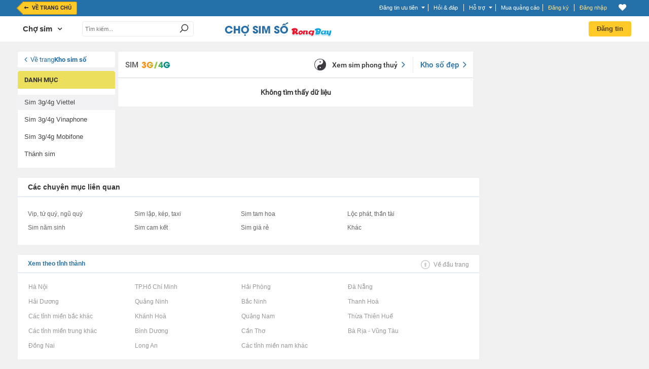

--- FILE ---
content_type: text/html; charset=UTF-8
request_url: https://rongbay.com/Hai-Phong/Beeline-Sim-3g-4g-Viettel-Cho-Sim-c278-t885-n368.html
body_size: 49737
content:
<style>
                .chatbox_r2, .chat_box_main .paginate_hr{display: none;}
             </style><!DOCTYPE html PUBLIC "-//W3C//DTD XHTML 1.0 Transitional//EN" "http://www.w3.org/TR/xhtml1/DTD/xhtml1-transitional.dtd">
<html xmlns="http://www.w3.org/1999/xhtml" prefix="og: http://ogp.me/ns#" xmlns:fb="https://www.facebook.com/2008/fbml">
<head>
<meta http-equiv="Content-Type" content="text/html; charset=UTF-8" />

<script>(function() {
    var _fbq = window._fbq || (window._fbq = []);
    if (!_fbq.loaded) {
        var fbds = document.createElement('script');
        fbds.async = true;
        fbds.src = '//connect.facebook.net/en_US/fbds.js';
        var s = document.getElementsByTagName('script')[0];
        s.parentNode.insertBefore(fbds, s);
        _fbq.loaded = true;
    }
    _fbq.push(['addPixelId', '646509018767481']);
})();
window._fbq = window._fbq || [];
window._fbq.push(['track', 'PixelInitialized', {}]);
</script>


<noscript><img height="1" width="1" alt="" src="https://www.facebook.com/tr?id=646509018767481&amp;ev=NoScript" /></noscript>

<title>Beeline - Sim 3g/4g Viettel - Chợ Sim,   tại Hải Phòng | Rongbay.com</title>
<meta http-equiv="EXPIRES" content="0" />
<meta name="RESOURCE-TYPE" content="DOCUMENT" />
<meta name="DISTRIBUTION" content="GLOBAL" />
<meta name="AUTHOR" content="Zamba E-commerce Group" />
<meta name="COPYRIGHT" content="Copyright (c) by RongBay - lienhe@rongbay.com" />
<meta name="KEYWORDS" content="Beeline - Sim 3g/4g Viettel - Chợ Sim, " />
<meta name="DESCRIPTION" content="Beeline - Sim 3g/4g Viettel - Chợ Sim, " />
<meta content="INDEX, FOLLOW" name="ROBOTS" /><meta content="INDEX, FOLLOW, ARCHIVE" name="Googlebot" /><meta name="referrer" content="origin" />
<meta name="RATING" content="GENERAL" />
<meta name="GENERATOR" content="RongBay" />
<meta name="msvalidate.01" content="340FB83D31B440EF98DD3A4230A61C6A" />
<meta name="verify-v1" content="x2ZsXyFSYALxzSdyxM75hKOYRHlCM3Van3y7bN1+LpQ=" />
<META name="y_key" content="7df7ded10c9a2fb9">
<meta property="og:site_name" content="Rao vặt RồngBay.com"/>
<meta property="og:url" content="https://rongbay.com/Hai-Phong/Beeline-Sim-3g-4g-Viettel-Cho-Sim-c278-t885-n368.html"/>

<meta property="og:title" content="Beeline - Sim 3g/4g Viettel - Chợ Sim,   tại Hải Phòng"/>
<meta property="og:description" content="Beeline - Sim 3g/4g Viettel - Chợ Sim,   tại Hải Phòng"/>
<meta property="og:image" content="http://rongbay.com/ogimage.jpg"/>
<link rel="canonical" href="https://rongbay.com/Hai-Phong/Beeline-Sim-3g-4g-Viettel-Cho-Sim-c278-t885-n368.html"/>
<link rel="alternate" media="only screen and (max-width: 640px)" href="https://touch.rongbay.com/Hai-Phong/Beeline-Sim-3g-4g-Viettel-Cho-Sim-c278-t885-n368.html">
<base href="https://rongbay.com/"/>
<script>var base_url = "https://rongbay.com/";var PAYMENT_MOMO = "1";var STATIC_URL = "https://static16.rongbaycdn.com/";var HotlineRB = "0936 194 226";var WEPAY_OTP = "0";var WEPAY_OTP_SIM = "0";var CARD_MOBILE = "0";var WEPAY_OTP_VT = "0";</script>

<link rel="shortcut icon" href="https://static16.rongbaycdn.com/favicon.ico?v=3.3" />
<link rel="alternate" title="Rao vặt Chợ Sim tại Hải Phòng từ RongBay.com" type="application/rss+xml" href="https://rongbay.com/rss/Hai-Phong/c278_Cho-Sim.rss" />    <!--<link href="--><!--style/Common.css?v=--><!--" rel="stylesheet" type="text/css" />-->
<link href="https://static16.rongbaycdn.com/style/service.css?v=0" rel="stylesheet" type="text/css" />
<link href="https://static16.rongbaycdn.com/style/tooltip.css?v=0" rel="stylesheet" type="text/css" />

<link rel="stylesheet" href="https://static16.rongbaycdn.com/style/Common.css?ver=0" type="text/css">
<link rel="stylesheet" href="https://static16.rongbaycdn.com/style/tooltip.css?ver=0" type="text/css">
<link rel="stylesheet" href="https://static16.rongbaycdn.com/style/ui.datepicker.css?ver=0" type="text/css">
<link rel="stylesheet" href="https://static16.rongbaycdn.com/style/jquery.autocomplete.css?ver=0" type="text/css">
<link rel="stylesheet" href="https://static16.rongbaycdn.com/style/thumbnailviewer.css?ver=0" type="text/css">
<link rel="stylesheet" href="https://static16.rongbaycdn.com/style/jquery.lightbox.css?ver=0" type="text/css">
<link rel="stylesheet" href="https://static16.rongbaycdn.com/javascript/jquery/markitup/skins/simple/style.css?ver=0" type="text/css">
<link rel="stylesheet" href="https://static16.rongbaycdn.com/javascript/jquery/markitup/sets/bbcode/style.css?ver=0" type="text/css">
<link rel="stylesheet" href="https://static16.rongbaycdn.com/style/header_new.min.css?ver=0" type="text/css">
<link rel="stylesheet" href="https://static16.rongbaycdn.com/style/list_item.css?ver=0" type="text/css">
<link rel="stylesheet" href="https://static16.rongbaycdn.com/style/font-awesome.css?ver=0" type="text/css">
<link rel="stylesheet" href="https://static16.rongbaycdn.com/style/HomePage.css?ver=0" type="text/css">
<link rel="stylesheet" href="https://static16.rongbaycdn.com/style/LandingCar.css?ver=0" type="text/css">
<link rel="stylesheet" href="https://static16.rongbaycdn.com/mingid/modal.v1.css?ver=0" type="text/css">
<link rel="stylesheet" href="https://static16.rongbaycdn.com/style/popupDetail.css?ver=0" type="text/css">
<link rel="stylesheet" href="https://static16.rongbaycdn.com/style/ListItemNew.css?ver=0" type="text/css">
<link rel="stylesheet" href="https://static16.rongbaycdn.com/style/sim.css?ver=0" type="text/css">
<link rel="stylesheet" href="https://static16.rongbaycdn.com/style/magnific-popup.css?ver=0" type="text/css">
<link rel="stylesheet" href="https://static16.rongbaycdn.com/style/up_item.css?ver=0" type="text/css">
<!--[if IE 8]>		<link rel="stylesheet" href="http://https://static16.rongbaycdn.com//style/ie8.css?v=0" type="text/css"/>	<![endif]-->
<!--[if IE 7]>		<link rel="stylesheet" href="http://https://static16.rongbaycdn.com//style/ie7.css?v=0" type="text/css"/>	<![endif]-->
<!--[if lte IE 6]>	<link rel="stylesheet" href="http://https://static16.rongbaycdn.com//style/ie6.css?v=0" type="text/css"/>	<![endif]-->

<script>
    var query_string = "?page%3Dlist_details%26province%3DHai-Phong%26catid%3D278%26tt%3D885%26nc%3D368%26rbname%3DBeeline-Sim-3g-4g-Viettel-Cho-Sim",BASE_URL = "https://rongbay.com/",WEB_DIR = "/";FILE_PREX = ".min";CUR_CITY = "0";timeCurrent = "1768845569";ITEM_ID = "0";CHAT_PROJECT = "rongbay";
    var arr_cate_gold=[{"cat_id":"15","cat_name":"Mua B\u00e1n nh\u00e0 \u0111\u1ea5t"},{"cat_id":"272","cat_name":"Cho thu\u00ea nh\u00e0"},{"cat_id":"20","cat_name":"Xe m\u00e1y, Xe \u0111\u1ea1p"},{"cat_id":"291","cat_name":"\u0110\u1ed3 n\u1ed9i th\u1ea5t"},{"cat_id":"2","cat_name":"\u0110i\u1ec7n tho\u1ea1i, m\u00e1y t\u00ednh b\u1ea3ng"},{"cat_id":"278","cat_name":"Ch\u1ee3 Sim"},{"cat_id":"279","cat_name":"\u0110i\u1ec7n t\u1eed, K\u1ef9 thu\u1eadt s\u1ed1"},{"cat_id":"19","cat_name":"\u00d4 t\u00f4"},{"cat_id":"266","cat_name":"Th\u1eddi trang n\u1eef"},{"cat_id":"69","cat_name":"Lao \u0111\u1ed9ng ph\u1ed5 th\u00f4ng"},{"cat_id":"264","cat_name":"Lao \u0111\u1ed9ng tr\u00ed \u00f3c"},{"cat_id":"287","cat_name":"D\u1ecbch v\u1ee5 gia \u0111\u00ecnh"},{"cat_id":"275","cat_name":"Mua s\u1eafm, T\u1ed5ng H\u1ee3p"}], IS_ROOT = 0, IS_ADMIN = 0, IS_MOD=0, IS_LOGIN = 0,EB_USER_NAME = "",EB_USER_EMAIL = "", MOBILE_LOGIN=0, IS_BLOCK=0, OPENID_ON=0, RB_CARD_RATE = 0.87, SMS_RATE = 7000, CUR_AREA = 0;var optionCateGold='<option value="15">Mua Bán nhà đất</option><option value="272">Cho thuê nhà</option><option value="20">Xe máy, Xe đạp</option><option value="291">Đồ nội thất</option><option value="2">Điện thoại, máy tính bảng</option><option value="278" selected>Chợ Sim</option><option value="279">Điện tử, Kỹ thuật số</option><option value="19">Ô tô</option><option value="266">Thời trang nữ</option><option value="69">Lao động phổ thông</option><option value="264">Lao động trí óc</option><option value="287">Dịch vụ gia đình</option><option value="275">Mua sắm, Tổng Hợp</option>', catid='278', arr_phone_covert='{"016":"03","0120":"070","0121":"079","0122":"077","0126":"076","0128":"078","0123":"083","0124":"084","0125":"085","0127":"081","0129":"082","018":"058","0186":"056","019":"05"}'</script>

<!--
    <script type="text/javascript" src="javascript/jquery/jquery.js?v=" ></script>

-->    <script type="text/javascript" src="https://static16.rongbaycdn.com/javascript/jquery/jquery.1.10.2.min.js?v=0" ></script>
    <script type="text/javascript">
        jQuery.browser = {};
        (function () {
            jQuery.browser.msie = false;
            jQuery.browser.version = 0;
            if (navigator.userAgent.match(/MSIE ([0-9]+)\./)) {
                jQuery.browser.msie = true;
                jQuery.browser.version = RegExp.$1;
            }
        })();
    </script>

<script type="text/javascript" src="https://static16.rongbaycdn.com/javascript/library.min.js?v=0" ></script>
<script type="text/javascript" src="https://static16.rongbaycdn.com/javascript/lib/rb_lib.min.js?v=0" ></script>
<script type="text/javascript" src="https://static16.rongbaycdn.com/javascript/global_lib.js?v=0" ></script>

<script type="text/javascript" defer src="https://static16.rongbaycdn.com/javascript/jquery/packed/jquery.blockUI.js?v0" ></script>
<!--<script type="text/javascript" src="javascript/jquery/packed/jquery.blockUI.js?v=" ></script>-->

<script type="text/javascript" src="https://static16.rongbaycdn.com/javascript/rongbay/header.min.js?v=0" ></script>
<!--<script type="text/javascript" src="https://static16.rongbaycdn.com/javascript/mudim.packed.js?v=0.8-r142"></script> -->
<script type="text/javascript" src="https://static16.rongbaycdn.com/javascript/tooltip.js?v=0" ></script>
<script type="text/javascript" src="https://static16.rongbaycdn.com/javascript/service.min.js?v=0" ></script>
<script type="text/javascript" src="https://static16.rongbaycdn.com/javascript/gold.min.js?v=0" ></script>
<script type="text/javascript" src="https://static16.rongbaycdn.com/javascript/payment/cartGold.min.js?v=0" ></script>
<script type="text/javascript" src="https://media1.admicro.vn/core/log_recommend.js" ></script>
<script type="text/javascript" src="https://static16.rongbaycdn.com/javascript/jquery/packed/jquery.jcache.js?ver=0"></script>
<script type="text/javascript" src="https://static16.rongbaycdn.com/javascript/jquery/packed/jquery.cookie.js?ver=0"></script>
<script type="text/javascript" src="https://static16.rongbaycdn.com/javascript/footer.js?ver=0"></script>
<script type="text/javascript" src="https://static16.rongbaycdn.com/javascript/jquery/ui.datepicker.js?ver=0"></script>
<script type="text/javascript" src="https://static16.rongbaycdn.com/javascript/jquery.pack.js?ver=0"></script>
<script type="text/javascript" src="https://static16.rongbaycdn.com/javascript/library.js?ver=0"></script>
<script type="text/javascript" src="https://static16.rongbaycdn.com/javascript/boxdropdown.js?ver=0"></script>
<script type="text/javascript" src="https://static16.rongbaycdn.com/javascript/cities.js?ver=0"></script>
<script type="text/javascript" src="https://static16.rongbaycdn.com/javascript/common.js?ver=0"></script>
<script type="text/javascript" src="https://static16.rongbaycdn.com/javascript/payment/payment_rb.js?ver=0"></script>
<script type="text/javascript" src="https://static16.rongbaycdn.com/javascript/payment/payment_gold.js?ver=0"></script>
<script type="text/javascript" src="https://static16.rongbaycdn.com/javascript/payment/payment_item.js?ver=0"></script>
<script type="text/javascript" src="https://static16.rongbaycdn.com/javascript/payment/core.js?ver=0"></script>
<script type="text/javascript" src="https://static16.rongbaycdn.com/javascript/payment/cartShop.js?ver=0"></script>
<script type="text/javascript" src="https://static16.rongbaycdn.com/javascript/job.js?ver=0"></script>
<script type="text/javascript" src="https://static16.rongbaycdn.com/javascript/jquery/jquery.autocomplete.js?ver=0"></script>
<script type="text/javascript" src="https://static16.rongbaycdn.com/javascript/tracking_chat.js?ver=0"></script>
<script type="text/javascript" src="https://static16.rongbaycdn.com/javascript/choose_city.min.js?v=0?ver=0"></script>
<script type="text/javascript" src="https://static16.rongbaycdn.com/javascript/item.js?ver=0"></script>
<script type="text/javascript" src="https://static16.rongbaycdn.com/javascript/detail.js?ver=0"></script>
<script type="text/javascript" src="https://static16.rongbaycdn.com/javascript/payment/buyTopItem.js?ver=0"></script>
<script type="text/javascript" src="https://static16.rongbaycdn.com/javascript/popup.js?ver=0"></script>
<script type="text/javascript" src="https://static16.rongbaycdn.com/javascript/jquery_impromptu.js?ver=0"></script>
<script type="text/javascript" src="https://static16.rongbaycdn.com/javascript/jquery/jrac/jquery.lightbox.js?ver=0"></script>
<script type="text/javascript" src="https://static16.rongbaycdn.com/javascript/drag_time.js?ver=0"></script>
<script type="text/javascript" src="https://static16.rongbaycdn.com/javascript/usercp.js?ver=0"></script>
<script type="text/javascript" src="https://static16.rongbaycdn.com/javascript/up_item.js?ver=0"></script>
<script type="text/javascript" src="https://static16.rongbaycdn.com/javascript/jquery.masonry.min.js?ver=0"></script>

<script language="javascript">
jQuery.noConflict();

function changeKeyboard(id) {
    return false;
	if (document.getElementById(id).className == "searchLeftOff"){
		Mudim.SetMethod(2);
		document.getElementById(id).className = "searchLeftOn";
	}
	else{
		Mudim.SetMethod(0);
		document.getElementById(id).className = "searchLeftOff";
	}
	return true;
}

function doSubmit(){
	if (document.frmSearch.searchword.value.length<3 || document.frmSearch.searchword.value == "Nhập từ khóa tìm kiếm") {
		alert("Từ khóa không được để trống và phải dài hơn 2 ký tự!");
		document.frmSearch.searchword.focus();
		return false;
	}
	document.frmSearch.submit();
	return;
}

function OnOf(obj) {
	obj = document.getElementById(obj);
	if(obj.className=="Header")
		obj.className="HeaderPlus";
	else
		obj.className="Header";
}

function OnOfSameCategory(obj) {
	obj = document.getElementById(obj);
	if(obj.className=="HeaderSameCategory")
		obj.className="HeaderPlusSameCategory";
	else
		obj.className="HeaderSameCategory";
}
</script>
<!--[if lt IE 7]>
<script defer type="text/javascript" src="javascript/jquery/jquery.ifixpng.js"></script>
<script language="javascript">
jQuery(function(){
  jQuery('img[@src$=.png]').ifixpng();
});
</script>
<![endif]-->

<!-- Begin comScore Tag -->
<script>

    var _comscore = _comscore || [];

    _comscore.push({ c1: "2", c2: "17793284" });

    (function() {

        var s = document.createElement("script"), el = document.getElementsByTagName("script")[0]; s.async = true;

        s.src = (document.location.protocol == "https:" ? "https://sb" : "http://b") + ".scorecardresearch.com/beacon.js";

        el.parentNode.insertBefore(s, el);

    })();

</script>

<noscript>

    <img src="http://b.scorecardresearch.com/p?c1=2&c2=17793284&cv=2.0&cj=1" />

</noscript>
<!-- End comScore Tag -->

<script type="text/javascript">
    var _gaq = _gaq || [];
    _gaq.push(['_setAccount', 'UA-16561602-1']);
    _gaq.push(['_trackPageview']);

    (function() {
        var ga = document.createElement('script'); ga.type = 'text/javascript'; ga.async = true;
        ga.src = ('https:' == document.location.protocol ? 'https://ssl' : 'http://www') + '.google-analytics.com/ga.js';
        var s = document.getElementsByTagName('script')[0]; s.parentNode.insertBefore(ga, s);
    })();

</script>
</head>
<body>
<div id="admWrapsite">
<!--<script type="text/javascript" src="//media1.admicro.vn/ads_codes/ads_box_17188.ads"></script>-->
	<div id='loading-layer' style=" display:none"><div id='loading-layer-text'><img src="https://static16.rongbaycdn.com/style/images/ajax-loader.gif" align="absmiddle" width="16" height="16" hspace="5" class="displayIn">Đang tải dữ liệu ...</div></div>
	<style>#mudimPanel{display:none;/*Khong hien thi panel bo go Mudim*/}ul.listPayment li.payCard,.sendCard_eb,#paytype_6.sendGold_eb{display: none}</style>
	<div id="dialogCity" class="dialogCity"></div><script>
                        var IS_LOGIN="",hotline_sale="0936 194 226",aray_city_json=[{"id":"1","name":"H\u00e0 N\u1ed9i","root":"1","status":"1","is_list":"1","id_citiesfather":"0","id_area":"1","orders":"0","active":"1","rbname":"Ha-Noi"},{"id":"2","name":"H\u1ea3i Ph\u00f2ng","root":"1","status":"1","is_list":"1","id_citiesfather":"0","id_area":"1","orders":"3","active":"1","rbname":"Hai-Phong"},{"id":"5","name":"H\u1ea3i D\u01b0\u01a1ng","root":"0","status":"1","is_list":"1","id_citiesfather":"0","id_area":"1","orders":"4","active":"1","rbname":"Hai-Duong"},{"id":"55","name":"Qu\u1ea3ng Ninh","root":"0","status":"0","is_list":"1","id_citiesfather":"0","id_area":"1","orders":"5","active":"1","rbname":"Quang-Ninh"},{"id":"17","name":"B\u1eafc Ninh","root":"0","status":"0","is_list":"1","id_citiesfather":"0","id_area":"1","orders":"999","active":"1","rbname":"Bac-Ninh"},{"id":"60","name":"Thanh Ho\u00e1","root":"0","status":"0","is_list":"1","id_citiesfather":"0","id_area":"1","orders":"999","active":"1","rbname":"Thanh-Hoa"},{"id":"165","name":"C\u00e1c t\u1ec9nh mi\u1ec1n b\u1eafc kh\u00e1c","root":"0","status":"0","is_list":"1","id_citiesfather":"0","id_area":"1","orders":"1000","active":"1","rbname":"Cac-tinh-mien-bac-khac"},{"id":"3","name":"\u0110\u00e0 N\u1eb5ng","root":"1","status":"1","is_list":"1","id_citiesfather":"0","id_area":"3","orders":"1","active":"1","rbname":"Da-Nang"},{"id":"40","name":"Kh\u00e1nh Ho\u00e0 ","root":"0","status":"0","is_list":"1","id_citiesfather":"0","id_area":"3","orders":"999","active":"1","rbname":"Khanh-Hoa"},{"id":"53","name":"Qu\u1ea3ng Nam ","root":"0","status":"0","is_list":"1","id_citiesfather":"0","id_area":"3","orders":"999","active":"1","rbname":"Quang-Nam"},{"id":"61","name":"Th\u1eeba Thi\u00ean Hu\u1ebf","root":"0","status":"0","is_list":"1","id_citiesfather":"0","id_area":"3","orders":"999","active":"1","rbname":"Thua-Thien-Hue"},{"id":"166","name":"C\u00e1c t\u1ec9nh mi\u1ec1n trung kh\u00e1c","root":"0","status":"0","is_list":"1","id_citiesfather":"0","id_area":"3","orders":"1000","active":"1","rbname":"Cac-tinh-mien-trung-khac"},{"id":"4","name":"TP HCM","root":"1","status":"1","is_list":"1","id_citiesfather":"0","id_area":"2","orders":"2","active":"1","rbname":"TP-HCM"},{"id":"9","name":"B\u00ecnh D\u01b0\u01a1ng","root":"1","status":"1","is_list":"1","id_citiesfather":"0","id_area":"2","orders":"9","active":"1","rbname":"Binh-Duong"},{"id":"24","name":"C\u1ea7n Th\u01a1","root":"0","status":"0","is_list":"1","id_citiesfather":"0","id_area":"2","orders":"20","active":"1","rbname":"Can-Tho"},{"id":"20","name":"B\u00e0 R\u1ecba - V\u0169ng T\u00e0u","root":"0","status":"0","is_list":"1","id_citiesfather":"0","id_area":"2","orders":"999","active":"1","rbname":"Ba-Ria-Vung-Tau"},{"id":"28","name":"\u0110\u1ed3ng Nai","root":"0","status":"0","is_list":"1","id_citiesfather":"0","id_area":"2","orders":"999","active":"1","rbname":"Dong-Nai"},{"id":"46","name":"Long An","root":"0","status":"0","is_list":"1","id_citiesfather":"0","id_area":"2","orders":"999","active":"1","rbname":"Long-An"},{"id":"167","name":"C\u00e1c t\u1ec9nh mi\u1ec1n nam kh\u00e1c","root":"0","status":"0","is_list":"1","id_citiesfather":"0","id_area":"2","orders":"1000","active":"1","rbname":"Cac-tinh-mien-nam-khac"}],hotline_Fax="024 39743413",hotline_rb="0936 194 226",hotline_rb_table="024 73095555",hotline_rb_tableOther="456";
                        var arr_phone_covert = {"016":"03","0120":"070","0121":"079","0122":"077","0126":"076","0128":"078","0123":"083","0124":"084","0125":"085","0127":"081","0129":"082","018":"058","0186":"056","019":"05"};
                    </script><script language="JavaScript" type="text/javascript">
upItem = new Object();
    upItem[1] = new Object();
        upItem[1]["num_up"] = 40;
        upItem[1]["price"] = 20000;
        upItem[1]["bonus"] = 10;
        upItem[1]["card_bonus"] = 0;
        upItem[1]["momo_bonus"] = 0;
        upItem[1]["sms_bonus"] = 0;
    upItem[2] = new Object();
        upItem[2]["num_up"] = 100;
        upItem[2]["price"] = 50000;
        upItem[2]["bonus"] = 50;
        upItem[2]["card_bonus"] = 20;
        upItem[2]["momo_bonus"] = 40;
        upItem[2]["sms_bonus"] = 0;
    upItem[3] = new Object();
        upItem[3]["num_up"] = 200;
        upItem[3]["price"] = 100000;
        upItem[3]["bonus"] = 100;
        upItem[3]["card_bonus"] = 30;
        upItem[3]["momo_bonus"] = 90;
        upItem[3]["sms_bonus"] = 0;
    upItem[4] = new Object();
        upItem[4]["num_up"] = 400;
        upItem[4]["price"] = 200000;
        upItem[4]["bonus"] = 200;
        upItem[4]["card_bonus"] = 50;
        upItem[4]["momo_bonus"] = 190;
    upItem[5] = new Object();
        upItem[5]["num_up"] = 1000;
        upItem[5]["price"] = 500000;
        upItem[5]["bonus"] = 600;
        upItem[5]["card_bonus"] = 300;
        upItem[5]["momo_bonus"] = 500;
</script>
<script language="JavaScript" type="text/javascript">
upItem = new Object();
    upItem[1] = new Object();
        upItem[1]["num_up"] = 40;
        upItem[1]["price"] = 20000;
        upItem[1]["bonus"] = 10;
        upItem[1]["card_bonus"] = 0;
        upItem[1]["momo_bonus"] = 0;
        upItem[1]["sms_bonus"] = 0;
    upItem[2] = new Object();
        upItem[2]["num_up"] = 100;
        upItem[2]["price"] = 50000;
        upItem[2]["bonus"] = 50;
        upItem[2]["card_bonus"] = 20;
        upItem[2]["momo_bonus"] = 40;
        upItem[2]["sms_bonus"] = 0;
    upItem[3] = new Object();
        upItem[3]["num_up"] = 200;
        upItem[3]["price"] = 100000;
        upItem[3]["bonus"] = 100;
        upItem[3]["card_bonus"] = 30;
        upItem[3]["momo_bonus"] = 90;
        upItem[3]["sms_bonus"] = 0;
    upItem[4] = new Object();
        upItem[4]["num_up"] = 400;
        upItem[4]["price"] = 200000;
        upItem[4]["bonus"] = 200;
        upItem[4]["card_bonus"] = 50;
        upItem[4]["momo_bonus"] = 190;
    upItem[5] = new Object();
        upItem[5]["num_up"] = 1000;
        upItem[5]["price"] = 500000;
        upItem[5]["bonus"] = 600;
        upItem[5]["card_bonus"] = 300;
        upItem[5]["momo_bonus"] = 500;
viewItem = new Object();
    viewItem[1] = new Object();
        viewItem[1]["num_view"] = 50;
        viewItem[1]["price"] = 50000;
        viewItem[1]["bonus"] = 0;
    viewItem[2] = new Object();
        viewItem[2]["num_view"] = 100;
        viewItem[2]["price"] = 100000;
        viewItem[2]["bonus"] = 5;
    viewItem[3] = new Object();
        viewItem[3]["num_view"] = 200;
        viewItem[3]["price"] = 200000;
        viewItem[3]["bonus"] = 20;
    viewItem[4] = new Object();
        viewItem[4]["num_view"] = 300;
        viewItem[4]["price"] = 300000;
        viewItem[4]["bonus"] = 45;
    viewItem[5] = new Object();
        viewItem[5]["num_view"] = 700;
        viewItem[5]["price"] = 500000;
        viewItem[5]["bonus"] = 75;
</script>

    <script type="text/javascript" src="javascript/ming.js"></script>
    <style type="text/css">
        .search_t{width:440px !important;}
        .search_right_new{width:235px !important;}
    </style>

<script type="text/javascript" src="//mingid.vcmedia.vn/js/vietid_core.js"></script>
<script type="text/javascript">
    var page_type = 'list_details';
    var catid = '278';
    var is_login = '0';
    var cmd = '';
    var input_searchword = "";
    var array_catId = [272,296,19,69,264];
    var total_item_save = '0';
    var RB_GOLD_KM = '0';
</script>
<div class='DIV_Mark' ></div>
<div id="header_top_t" class="cpmStickabs">
    <script>
                            var IS_LOGIN = 0, ZONE_ID = 278, itemPackage = {"1":{"num_up":40,"transfer":15000,"sms":45000,"card":20000},"2":{"num_up":100,"transfer":40000,"sms":90000,"card":50000},"3":{"num_up":150,"transfer":50000,"sms":150000,"card":80000},"4":{"num_up":300,"transfer":100000,"sms":300000,"card":150000},"5":{"num_up":600,"transfer":200000,"sms":600000,"card":240000},"6":{"num_up":900,"transfer":300000,"sms":900000,"card":380000},"7":{"num_up":1600,"transfer":500000,"sms":1605000,"card":600000}}, user_id=0, user_email = "", cate_otp = [15,19,2,272,296,69,264], pay_services = {"RBU01":{"type":1,"value":20,"price":7000,"price_format":"7.000","bonus":"0","des":"20 l\u01b0\u1ee3t \u0111\u01b0a l\u00ean trang 1"},"RBU02":{"type":1,"value":40,"price":20000,"price_format":"20.000","bonus":"10","des":"40 l\u01b0\u1ee3t \u0111\u01b0a l\u00ean trang 1"},"RBU03":{"type":1,"value":100,"price":50000,"price_format":"50.000","bonus":"50","des":"100 l\u01b0\u1ee3t \u0111\u01b0a l\u00ean trang 1"},"RBU04":{"type":1,"value":200,"price":100000,"price_format":"100.000","bonus":"100","des":"200 l\u01b0\u1ee3t \u0111\u01b0a l\u00ean trang 1"},"RBU05":{"type":1,"value":400,"price":200000,"price_format":"200.000","bonus":"200","des":"400 l\u01b0\u1ee3t \u0111\u01b0a l\u00ean trang 1"},"RBU06":{"type":1,"value":1000,"price":500000,"price_format":"500.000","bonus":"600","des":"1000 l\u01b0\u1ee3t \u0111\u01b0a l\u00ean trang 1"},"RBU07":{"type":1,"value":2000,"price":1000000,"price_format":"1.000.000","bonus":"1300","des":"2000 l\u01b0\u1ee3t \u0111\u01b0a l\u00ean trang 1"},"RBU08":{"type":1,"value":10000,"price":5000000,"price_format":"5.000.000","bonus":"8500","des":"10.000 l\u01b0\u1ee3t \u0111\u01b0a l\u00ean trang 1"},"RBU09":{"type":1,"value":20000,"price":10000000,"price_format":"10.000.000","bonus":"20000","des":"20.000 l\u01b0\u1ee3t \u0111\u01b0a l\u00ean trang 1"}}, user_name = "", user_mobile = "", OPEN_POPUP_CITY=0,CURRENT_CITY_ID = 2,LIST_CITY_LV2 = [5,6,47,55,60,61];</script>
    <script>var check_mobile=0;</script>
    <script>
        OID_URL 	= "http://security.rongbay.com/index.html?openid_identifier=http://me.yahoo.com/&long_redirect=SGFpLVBob25nL0JlZWxpbmUtU2ltLTNnLTRnLVZpZXR0ZWwtQ2hvLVNpbS1jMjc4LXQ4ODUtbjM2OC5odG1s";
        OID_URL_GOG = "http://security.rongbay.com/index.html?openid_identifier=https://www.google.com/accounts/o8/id&long_redirect=SGFpLVBob25nL0JlZWxpbmUtU2ltLTNnLTRnLVZpZXR0ZWwtQ2hvLVNpbS1jMjc4LXQ4ODUtbjM2OC5odG1s";
        MOBILE_LOGIN = "";
        RB_GOLD = "0";
        RB_GOLD_BONUS = "0";
        gold_bonus_int = "0";
        TIME_EXPRICE_GOLD_BONUS = "0";
        time_exprice = "0";
        hotline_sale = "0936 194 226";

        eb_user_info 		= {full_name:'', mobile:user_mobile, dia_chi:'', thanh_pho:1, thoi_gian:1, ngay:2, txt_thanhpho:'', txt_ngay:'', txt_thoigian:''};
        user_info = {id:'', email:'', fullname:'', mobile:'', address:''};

    </script>
            
        <script lang="javascript">
            jQuery(document).ready(function(){
                if (CURRENT_CITY_ID==0 && OPEN_POPUP_CITY==1)
                {
                    overlaySelectCity(); /*Nếu chưa chọn 1 tỉnh thành nào thì hiển thị popup chọn tỉnh thành*/
                }
            });
        </script>
    
        <div class="clear"></div>
    <div class="header_bds_new">
        <div id="special_supervip_1" class="">
                    </div>
        <div id="special_supervip_2" class="">
                    </div>
        <div class="area_top_info" style="*position: fixed;*z-index: 1006;">
            <div class="head_area_top_info cpmStickabs">
                <div class="header_top_info">
                    <a class="back_home_bds font_12 cl_fff" href="https://rongbay.com/" title="Trở về trang chủ Rồng bay" style="margin-left: 10px; font-size:11px; padding-right: 10px;">
                                                <div>
                            <div class="floatLeft fa fa-long-arrow-left" style="height: 20px; padding-left: 2px;line-height: 24px; font-size: 13px;"></div>
                            <div class="floatLeft" style="margin-left: -4px; padding-left: 7px; background: #ffca28;">Về trang chủ</div>
                            <div class="c"></div>
                        </div>
                    </a>
                                <div id="back_home" class="hide"><a href="https://rongbay.com/" class="back_home hide" title="Trang chủ" ></a><span class="bdright" ></span></div>        <div id="category_request_bar" class="mennu_cat_new category_request_bar category_request_bar_bg" >
                    <span id="cat_name" >Điện thoại<i class="arrowDown"></i></span>                <ul id="menu_allCat_head" class="menu_allCat_head  menu_nav_sub_top" style="">
            <span class="arrow_top"></span>
            <li class="row_menu_allCat row_menu_allCat_1 " lang="15">
                Mua bán nhà đất
                <div class="step_3" style="width: 300px">
                    <ul class="menu_sub_cat ">
                                                                                    <li class="title_step_3"><a href="https://rongbay.com/Hai-Phong/Mua-Ban-nha-dat-c15.html" title="">Mua Bán nhà đất</a></li>
                                                                                                                                                                                                                                                                                                                                                                                                                                                                                                                                                                                                                                                                                                                                                                                                                                                                                                                                                                                                                                                                                                                                                                                                                                                                                                                                                                                                                                                                                                                                                                                                                                                                                                                                                                                    <li class="choose_sub_cat"><a class="" href="https://rongbay.com/Hai-Phong/Can-ho-chung-cu-Mua-Ban-nha-dat-c15-t5.html" title="Căn hộ chung cư">Căn hộ chung cư</a></li>
                                                    <li class="choose_sub_cat"><a class="" href="https://rongbay.com/Hai-Phong/Nha-rieng-Mua-Ban-nha-dat-c15-t4.html" title="Nhà riêng">Nhà riêng</a></li>
                                                    <li class="choose_sub_cat"><a class="" href="https://rongbay.com/Hai-Phong/Nha-mat-pho-Mua-Ban-nha-dat-c15-t639.html" title="Nhà mặt phố">Nhà mặt phố</a></li>
                                                    <li class="choose_sub_cat"><a class="" href="https://rongbay.com/Hai-Phong/Nha-tap-the-Mua-Ban-nha-dat-c15-t6.html" title="Nhà tập thể">Nhà tập thể</a></li>
                                                    <li class="choose_sub_cat"><a class="" href="https://rongbay.com/Hai-Phong/Biet-thu-Lien-ke-Dat-nen-Mua-Ban-nha-dat-c15-t1.html" title="Biệt thự/Liền kề/Đất nền">Biệt thự/Liền kề/Đất nền</a></li>
                                                    <li class="choose_sub_cat"><a class="" href="https://rongbay.com/Hai-Phong/Cua-hang-Ki-ot-Mat-bang-Mua-Ban-nha-dat-c15-t2.html" title="Cửa hàng/ Ki ốt/ Mặt bằng">Cửa hàng/ Ki ốt/ Mặt bằng</a></li>
                                                    <li class="choose_sub_cat"><a class="" href="https://rongbay.com/Hai-Phong/Dat-o-Dat-tho-cu-Mua-Ban-nha-dat-c15-t626.html" title="Đất ở/ Đất thổ cư">Đất ở/ Đất thổ cư</a></li>
                                                    <li class="choose_sub_cat"><a class="" href="https://rongbay.com/Hai-Phong/Xuong-Kho-Trang-trai-Mua-Ban-nha-dat-c15-t3.html" title="Xưởng/ Kho/Trang trại">Xưởng/ Kho/Trang trại</a></li>
                                                    <li class="choose_sub_cat"><a class="" href="https://rongbay.com/Hai-Phong/Du-lich-nghi-duong-Mua-Ban-nha-dat-c15-t867.html" title="Du lịch nghỉ dưỡng">Du lịch nghỉ dưỡng</a></li>
                                            </ul>
                </div>
            </li>
            <li class="row_menu_allCat row_menu_allCat_2 " lang="">
                Cho thuê nhà, Văn phòng
                                    <div class="step_3" style="width: 590px">
                        <ul class="menu_sub_cat" style="width: 265px;">
                                                                                                                                                            <li class="title_step_3"><a href="Hai-Phong/Thue-va-cho-thue-nha-c272.html" title="">Cho thuê nhà</a></li>
                                                                                                                                                                                                                                                                                                                                                                                                                                                                                                                                                                                                                                                                                                                                                                                                                                                                                                                                                                                                                                                                                                                                                                                                                                                                                                                                                                                                                                                                                                                                                                                                                                                                                                                                                                                                                                                                                                                                    
                                                                                                <li class="choose_sub_cat"><a class="" href="https://rongbay.com/Hai-Phong/Nha-rieng-nguyen-can-Thue-va-cho-thue-nha-c272-t786.html" title="Nhà riêng/ nguyên căn">Nhà riêng/ nguyên căn</a></li>
                                                                                                                                <li class="choose_sub_cat"><a class="" href="https://rongbay.com/Hai-Phong/Tap-the-Chung-cu-CC-mini-Thue-va-cho-thue-nha-c272-t787.html" title="Tập thể/ Chung cư/ CC mini">Tập thể/ Chung cư/ CC mini</a></li>
                                                                                                                                                                                            <li class="choose_sub_cat"><a class="" href="https://rongbay.com/Hai-Phong/Nha-tro-Phong-tro-Thue-va-cho-thue-nha-c272-t788.html" title="Nhà trọ/ Phòng trọ">Nhà trọ/ Phòng trọ</a></li>
                                                                                                                                <li class="choose_sub_cat"><a class="" href="https://rongbay.com/Hai-Phong/O-ghep-Thue-va-cho-thue-nha-c272-t638.html" title="Ở ghép">Ở ghép</a></li>
                                                                                                                                <li class="choose_sub_cat"><a class="" href="https://rongbay.com/Hai-Phong/Nha-loai-khac-Thue-va-cho-thue-nha-c272-t789.html" title="Nhà loại khác">Nhà loại khác</a></li>
                                                            
                            <li class="choose_sub_cat" style="margin-top:30px"><a class="" href="https://rongbay.com/Hai-Phong/Can-ho-Chung-cu-cao-cap-Thue-va-cho-thue-nha-c272-t852.html" title="Căn hộ/ Chung cư cao cấp">Căn hộ/ Chung cư cao cấp</a></li>
                            <li class="choose_sub_cat"><a class="" href="" title=""></a></li>
                        </ul>
                        <ul class="menu_sub_cat bd_left">
                                                                                                                                                                                                                        <li class="title_step_3" style="width: 320px;"><a href="https://rongbay.com/Hai-Phong/Cho-thue-van-phong-c296.html" title="">Cho thuê văn phòng</a></li>
                                                                                                                                                                                                                                                                                                                                                                                                                                                                                                                                                                                                                                                                                                                                                                                                                                                                                                                                                                                                                                                                                                                                                                                                                                                                                                                                                                                                                                                                                                                                                                                                                                                                                                                                                                                                                                                                                                                                                                        <li class="choose_sub_cat"><a class="" href="https://rongbay.com/Hai-Phong/Cao-oc-van-phong-Cho-thue-van-phong-c296-t636.html" title="Cao ốc văn phòng">Cao ốc văn phòng</a></li>
                                                                                                                                <li class="choose_sub_cat"><a class="" href="https://rongbay.com/Hai-Phong/MB-kinh-doanh-Cua-hang-Kios-Cho-thue-van-phong-c296-t635.html" title="MB kinh doanh,Cửa hàng,Kios">MB kinh doanh,Cửa hàng,Kios</a></li>
                                                                                                                                <li class="choose_sub_cat"><a class="" href="https://rongbay.com/Hai-Phong/Nha-mat-pho-ngo-Cho-thue-van-phong-c296-t790.html" title="Nhà mặt phố/ ngõ">Nhà mặt phố/ ngõ</a></li>
                                                                                                                                <li class="choose_sub_cat"><a class="" href="https://rongbay.com/Hai-Phong/Biet-thu-Lien-ke-Phan-lo-Cho-thue-van-phong-c296-t792.html" title="Biệt thự/ Liền kề/ Phân lô">Biệt thự/ Liền kề/ Phân lô</a></li>
                                                                                                                                <li class="choose_sub_cat"><a class="" href="https://rongbay.com/Hai-Phong/Kho-Xuong-Cho-thue-van-phong-c296-t637.html" title="Kho, Xưởng">Kho, Xưởng</a></li>
                                                                                                                                <li class="choose_sub_cat"><a class="" href="https://rongbay.com/Hai-Phong/Mat-bang-Dat-trong-Cho-thue-van-phong-c296-t793.html" title="Mặt bằng/ Đất trống">Mặt bằng/ Đất trống</a></li>
                                                                                                                                <li class="choose_sub_cat"><a class="" href="https://rongbay.com/Hai-Phong/Sang-nhuong-Cho-thue-van-phong-c296-t717.html" title="Sang nhượng">Sang nhượng</a></li>
                                                                                    </ul>
                    </div>
                            </li>
            <li class="row_menu_allCat row_menu_allCat_3 " lang="">
                Ô tô, Xe máy
                <div class="step_3 width_710" style="width: 525px">
                    <ul class="menu_sub_cat menu_sub_cat_fl">
                                                                                                                                                                                                                                                                                                                                                                                                                                                                                                                                                                                                                            <li class="title_step_3"><a href="https://rongbay.com/Hai-Phong/O-to-c19.html" title="">Ô tô</a></li>
                                                                                                                                                                                                                                                                                                                                                                                                                                                                                                                                                                                                                                                                                                                                                                                                                                                                                                                                                                                                                                                                                                                                                                                                                                                                            <li class="choose_sub_cat"><a href="https://rongbay.com/Hai-Phong/Can-ban-xe-moi-O-to-c19-n69.html" title="Xe mới">Xe mới</a></li>
                                                                                                                <li class="choose_sub_cat"><a href="https://rongbay.com/Hai-Phong/Can-ban-xe-cu-O-to-c19-n709.html" title="Xe cũ">Xe cũ</a></li>
                                                                                                                                                                                    <li class="choose_sub_cat" style="margin-top: 30px;"><a href="Hai-Phong/Xe-ban-tai-O-to-c19-t857.html" title="Xe bán tải">Xe bán tải</a></li>
                        <li class="choose_sub_cat"><a href="Hai-Phong/Xe-tai-cong-trinh-O-to-c19-t777.html" title="Xe tải/ công trình">Xe tải/ công trình</a></li>
                        <li class="choose_sub_cat"><a href="Hai-Phong/Xe-du-lich-Xe-khach-O-to-c19-t653.html" title="Xe khách/ du lịch">Xe khách/ du lịch</a></li>

                                                                                                                                                                                            <li class="choose_sub_cat" style="margin-top:30px"><a href="https://rongbay.com/Hai-Phong/Thue-xe-O-to-c19-n71.html" title="Thuê xe">Thuê xe</a></li>
                                                                                                                <li class="choose_sub_cat" ><a href="https://rongbay.com/Hai-Phong/Phu-tung-Do-choi-O-to-c19-n271.html" title="Phụ tùng / Đồ chơi">Phụ tùng /Đồ chơi</a></li>
                                                                                                </ul>
                    <ul id="pd_l" class="menu_sub_cat bd_left" style="width: 240px;">
                                                                                                                                                                                                                                                <li class="title_step_3"><a href="https://rongbay.com/Hai-Phong/Xe-may-Xe-dap-c20.html" title="">Xe máy, Xe đạp</a></li>
                                                                                                                                                                                                                                                                                                                                                                                                                                                                                                                                                                                                                                                                                                                                                                                                                                                                                                                                                                                                                                                                                                                                                                                                                                                                                                                                                                                                                                                                                                                                                                                                                                                        <li class="choose_sub_cat" style="" >
                                    <a class="" href="https://rongbay.com/Hai-Phong/Honda-xe-so-Xe-may-Xe-dap-c20-t21.html" title="Honda xe số">Honda xe số</a>
                                </li>
                                                                                                                <li class="choose_sub_cat" style="" >
                                    <a class="" href="https://rongbay.com/Hai-Phong/Honda-xe-ga-Xe-may-Xe-dap-c20-t20.html" title="Honda xe ga">Honda xe ga</a>
                                </li>
                                                                                                                <li class="choose_sub_cat" style="" >
                                    <a class="" href="https://rongbay.com/Hai-Phong/Suzuki-Xe-may-Xe-dap-c20-t23.html" title="Suzuki">Suzuki</a>
                                </li>
                                                                                                                <li class="choose_sub_cat" style="" >
                                    <a class="" href="https://rongbay.com/Hai-Phong/Yamaha-Xe-may-Xe-dap-c20-t22.html" title="Yamaha">Yamaha</a>
                                </li>
                                                                                                                <li class="choose_sub_cat" style="" >
                                    <a class="" href="https://rongbay.com/Hai-Phong/SYM-Xe-may-Xe-dap-c20-t25.html" title="SYM">SYM</a>
                                </li>
                                                                                                                <li class="choose_sub_cat" style="" >
                                    <a class="" href="https://rongbay.com/Hai-Phong/Piaggio-Xe-may-Xe-dap-c20-t24.html" title="Piaggio">Piaggio</a>
                                </li>
                                                                                                                <li class="choose_sub_cat" style="display: none;" >
                                    <a class="" href="https://rongbay.com/Hai-Phong/Xe-may-Trung-Quoc-Xe-may-Xe-dap-c20-t26.html" title="Xe máy Trung Quốc">Xe máy Trung Quốc</a>
                                </li>
                                                                                                                <li class="choose_sub_cat" style="display: none;" >
                                    <a class="" href="https://rongbay.com/Hai-Phong/Phu-tung-Xe-may-Xe-dap-c20-t264.html" title="Phụ tùng">Phụ tùng</a>
                                </li>
                                                                                                                <li class="choose_sub_cat" style="display: none;" >
                                    <a class="" href="https://rongbay.com/Hai-Phong/Do-xe-Do-choi-Xe-may-Xe-dap-c20-t458.html" title="Độ xe, Đồ chơi">Độ xe, Đồ chơi</a>
                                </li>
                                                                                                                <li class="choose_sub_cat" style="margin-top: 30px;" >
                                    <a class="" href="https://rongbay.com/Hai-Phong/Xe-dap-Xe-may-Xe-dap-c20-t298.html" title="Xe đạp">Xe đạp</a>
                                </li>
                                                                                                                <li class="choose_sub_cat" style="" >
                                    <a class="" href="https://rongbay.com/Hai-Phong/Xe-dap-dien-Xe-may-Xe-dap-c20-t711.html" title="Xe đạp điện">Xe đạp điện</a>
                                </li>
                                                                                                                                                    </ul>
                </div>
            </li>
            <li class="row_menu_allCat row_menu_allCat_5 " lang="">
                Thời trang, Mẹ và Bé
                <div class="step_3 width_710" style="width:500px">
                    <ul class="menu_sub_cat bd_right" style="width: 200px;">
                        <li class="title_step_3"><a href="Thoi-trang-nu-c266.html" title="Thời trang nữ">Thời trang nữ</a></li>
                                                                                                            <li class="choose_sub_cat">
                                    <a class="" href="https://rongbay.com/Trang-phuc-Thoi-trang-nu-c266-t893.html" title="Trang phục">Trang phục</a>
                                </li>
                                                                                                                <li class="choose_sub_cat">
                                    <a class="" href="https://rongbay.com/My-pham-Thoi-trang-nu-c266-t894.html" title="Mỹ phẩm">Mỹ phẩm</a>
                                </li>
                                                                                                                <li class="choose_sub_cat">
                                    <a class="" href="https://rongbay.com/Giay-dep-Thoi-trang-nu-c266-t895.html" title="Giày dép">Giày dép</a>
                                </li>
                                                                                                                <li class="choose_sub_cat">
                                    <a class="" href="https://rongbay.com/Phu-kien-Thoi-trang-nu-c266-t896.html" title="Phụ kiện">Phụ kiện</a>
                                </li>
                                                    
                        <li class="title_step_3" style="margin-top: 10px"><a href="Thoi-trang-nam-c297.html" title="Thời trang nam">Thời trang nam</a></li>
                                                                                    <li class="choose_sub_cat">
                                    <a class="" href="https://rongbay.com/Trang-phuc-Thoi-trang-nam-c297-t898.html" title="Trang phục">Trang phục</a>
                                </li>
                                                                                                                <li class="choose_sub_cat">
                                    <a class="" href="https://rongbay.com/Giay-dep-Thoi-trang-nam-c297-t899.html" title="Giày dép">Giày dép</a>
                                </li>
                                                                                                                <li class="choose_sub_cat">
                                    <a class="" href="https://rongbay.com/Phu-kien-Thoi-trang-nam-c297-t900.html" title="Phụ kiện">Phụ kiện</a>
                                </li>
                                                                                                                <li class="choose_sub_cat">
                                    <a class="" href="https://rongbay.com/My-pham-Thoi-trang-nam-c297-t901.html" title="Mỹ phẩm">Mỹ phẩm</a>
                                </li>
                                                                        </ul>
                    <ul class="menu_sub_cat bd_right" style="width: 265px;">
                                                                                                                                                                                                                                                                                                                                                                                                                                                                                                                                                                                                                                                                                                                                                                                                                                                                                                                                                                                                                                                            <li class="title_step_3"><a href="https://rongbay.com/Me-Va-Be-c286.html" title="Mẹ Và Bé">Mẹ Và Bé</a></li>
                                                                                                                                                                                                                                                                                                                                                                                                                                                                                                                                                                                                                                                                                                                                                                                                            <li class="choose_sub_cat"><a class="" href="https://rongbay.com/Thoi-trang-cho-be-Me-Va-Be-c286-t408.html" title="Thời trang cho bé">Thời trang cho bé</a></li>
                                                    <li class="choose_sub_cat"><a class="" href="https://rongbay.com/Thoi-trang-cho-me-Me-Va-Be-c286-t801.html" title="Thời trang cho mẹ">Thời trang cho mẹ</a></li>
                                                    <li class="choose_sub_cat"><a class="" href="https://rongbay.com/Sua-Bim-Do-choi-cho-be-Me-Va-Be-c286-t795.html" title="Sữa / Bỉm / Đồ chơi cho bé">Sữa / Bỉm / Đồ chơi cho bé</a></li>
                                                    <li class="choose_sub_cat"><a class="" href="https://rongbay.com/Thuc-pham-Vitamin-Dung-cu-an-uong-Me-Va-Be-c286-t796.html" title="Thực phẩm, Vitamin, Dụng cụ ăn uống">Thực phẩm, Vitamin, Dụng cụ ăn uống</a></li>
                                                    <li class="choose_sub_cat"><a class="" href="https://rongbay.com/Tam-goi-cham-soc-da-Me-Va-Be-c286-t797.html" title="Tắm, gội, chăm sóc da">Tắm, gội, chăm sóc da</a></li>
                                                    <li class="choose_sub_cat"><a class="" href="https://rongbay.com/Do-dung-cho-be-Me-Va-Be-c286-t404.html" title="Đồ dùng cho bé">Đồ dùng cho bé</a></li>
                                                    <li class="choose_sub_cat"><a class="" href="https://rongbay.com/Do-dung-cho-me-Me-Va-Be-c286-t804.html" title="Đồ dùng cho mẹ">Đồ dùng cho mẹ</a></li>
                                            </ul>
                </div>
            </li>
            <li class="row_menu_allCat row_menu_allCat_5 " lang="">
                Nhà và Vườn
                <div class="step_3" style="width: 530px">
                                            <ul class="menu_sub_cat">
                                                                                                                                                                                                                                                                                                                                                <li class="title_step_3"><a href="https://rongbay.com/Hai-Phong/Do-noi-that-c291.html" title="Đồ nội thất">Đồ nội thất</a></li>
                                                                                                                                                                                                                                                                                                                                                                                                                                                                                                                                                                                                                                                                                                                                                                                                                                                                                                                                                                                                                                                                                                                                                                                                                                                                                                                                                                                                                                                                                                                                                                                                                                                                                                                                                                                                                                                <li class="choose_sub_cat"><a class="" href="https://rongbay.com/Hai-Phong/Phong-khach-Do-noi-that-c291-t495.html" title="Phòng khách">Phòng khách</a></li>
                                                                                                                                <li class="choose_sub_cat"><a class="" href="https://rongbay.com/Hai-Phong/Phong-lam-viec-Do-noi-that-c291-t529.html" title="Phòng làm việc">Phòng làm việc</a></li>
                                                                                                                                <li class="choose_sub_cat"><a class="" href="https://rongbay.com/Hai-Phong/Phong-ngu-Do-noi-that-c291-t496.html" title="Phòng ngủ">Phòng ngủ</a></li>
                                                                                                                                <li class="choose_sub_cat"><a class="" href="https://rongbay.com/Hai-Phong/Phong-tre-em-Do-noi-that-c291-t562.html" title="Phòng trẻ em">Phòng trẻ em</a></li>
                                                                                                                                <li class="choose_sub_cat"><a class="" href="https://rongbay.com/Hai-Phong/Phong-tam-WC-Do-noi-that-c291-t563.html" title="Phòng tắm, WC">Phòng tắm, WC</a></li>
                                                                                                                                <li class="choose_sub_cat"><a class="" href="https://rongbay.com/Hai-Phong/Do-tho-cung-Do-noi-that-c291-t587.html" title="Đồ thờ cúng">Đồ thờ cúng</a></li>
                                                                                                                                <li class="choose_sub_cat"><a class="" href="https://rongbay.com/Hai-Phong/Van-phong-Do-noi-that-c291-t584.html" title="Văn phòng">Văn phòng</a></li>
                                                                                                                                <li class="choose_sub_cat"><a class="" href="https://rongbay.com/Hai-Phong/Phong-bep-Phong-an-Do-noi-that-c291-t564.html" title="Phòng bếp, Phòng ăn">Phòng bếp, Phòng ăn</a></li>
                                                                                                                                                                                                            </ul>
                                                                <ul class="menu_sub_cat">
                                                                                                                                                                                                                                                                                                                                                                                                                                                                                                                                                                                                                                                                                                                                                                                                                                                                                                                                                                                                                                                                                                                                                                                                                                                                                                                                                                                                                                                                                                                                                                                                                                                                                                                                                                                                                                                                                                            <li class="title_step_3"><a href="https://rongbay.com/Hai-Phong/Vuon-Ngoai-that-c301.html" title="Vườn, Ngoại thất">Vườn, Ngoại thất</a></li>
                                                                                                                                                                                                                                                                                    <li class="choose_sub_cat"><a class="" href="https://rongbay.com/Hai-Phong/Ban-Ghe-O-Du-Xe-day-Vuon-Ngoai-that-c301-t846.html" title="Bàn/ Ghế/ Ô/ Dù/ Xe đẩy">Bàn/ Ghế/ Ô/ Dù/ Xe đẩy</a></li>
                                                                                                                                <li class="choose_sub_cat"><a class="" href="https://rongbay.com/Hai-Phong/Hoa-canh-cay-canh-tieu-canh-Vuon-Ngoai-that-c301-t847.html" title="Hoa cảnh, cây cảnh, tiểu cảnh">Hoa cảnh, cây cảnh, tiểu cảnh</a></li>
                                                                                                                                <li class="choose_sub_cat"><a class="" href="https://rongbay.com/Hai-Phong/Den-Cong-Khoa-Vuon-Ngoai-that-c301-t850.html" title="Đèn/ Cổng/ Khóa">Đèn/ Cổng/ Khóa</a></li>
                                                                                                                                <li class="choose_sub_cat"><a class="" href="https://rongbay.com/Hai-Phong/Thu-nuoi-ca-canh-Vuon-Ngoai-that-c301-t502.html" title="Thú nuôi, cá cảnh">Thú nuôi, cá cảnh</a></li>
                                                                                        <li class="choose_sub_cat" style="margin-top:30px"><a class="" href="https://rongbay.com/Hai-Phong/Thiet-ke-Phong-thuy-Do-noi-that-c291-t586.html" title="Thiết kế, Phong thủy">Thiết kế, Phong thủy</a></li>
                            <li class="choose_sub_cat"><a class="" href="https://rongbay.com/Hai-Phong/Dich-vu-sua-chua-lap-dat-Do-noi-that-c291-t705.html" title="Dịch vụ sửa chữa, lắp đặt">Dịch vụ sửa chữa, lắp đặt</a></li>
                        </ul>
                                    </div>
            </li>
            <li class="row_menu_allCat row_menu_allCat_6 " lang="">
                Điện máy
                <div class="step_3 width_710" style="width:769px">
                    <ul class="menu_sub_cat bd_right" style="width: 250px;">
                                                                                                                                                                                                                                                                                                                                                                                                                                                                                                                                                                        <li class="title_step_3"><a href="https://rongbay.com/Hai-Phong/Dien-tu-Ky-thuat-so-c279.html" title="">Điện tử, Kỹ thuật số</a></li>
                                                                                                                                                                                                                                                                                                                                                                                                                                                                                                                                                                                                                                                                                                                                                                                                                                                                                                                                                                                                                                                                                                                                                                                                                                                                                                                                <li class="choose_sub_cat"><a class="" href="https://rongbay.com/Hai-Phong/Tivi-Dien-tu-Ky-thuat-so-c279-t354.html" title="Tivi">Tivi</a></li>
                                                                                                                <li class="choose_sub_cat"><a class="" href="https://rongbay.com/Hai-Phong/Game-Tu-dien-Dien-tu-Ky-thuat-so-c279-t356.html" title="Game, Từ điển">Game, Từ điển</a></li>
                                                                                                                <li class="choose_sub_cat"><a class="" href="https://rongbay.com/Hai-Phong/Phu-kien-am-thanh-Dien-tu-Ky-thuat-so-c279-t674.html" title="Phụ kiện âm thanh">Phụ kiện âm thanh</a></li>
                                                                                                                <li class="choose_sub_cat"><a class="" href="https://rongbay.com/Hai-Phong/DVD-Casette-Amply-Dien-tu-Ky-thuat-so-c279-t672.html" title="DVD, Casette, Amply">DVD, Casette, Amply</a></li>
                                                                                                                <li class="choose_sub_cat"><a class="" href="https://rongbay.com/Hai-Phong/Loa-dan-am-thanh-karaoke-Dien-tu-Ky-thuat-so-c279-t355.html" title="Loa, dàn âm thanh, karaoke">Loa, dàn âm thanh, karaoke</a></li>
                                                                                                                <li class="choose_sub_cat"><a class="" href="https://rongbay.com/Hai-Phong/Dau-HD-KTS-o-cung-Dien-tu-Ky-thuat-so-c279-t671.html" title="Đầu HD, KTS, ổ cứng">Đầu HD, KTS, ổ cứng</a></li>
                                                                                                                <li class="choose_sub_cat"><a class="" href="https://rongbay.com/Hai-Phong/Tai-nghe-Webcam-MP3-MP4-Ipod-Dien-tu-Ky-thuat-so-c279-t352.html" title="Tai nghe, Webcam, MP3, MP4, Ipod">Tai nghe, Webcam, MP3, MP4, Ipod</a></li>
                                                                                                                <li class="choose_sub_cat"><a class="" href="https://rongbay.com/Hai-Phong/May-anh-May-quay-Camera-Phu-kien-Dien-tu-Ky-thuat-so-c279-t351.html" title="Máy ảnh, Máy quay, Camera, Phụ kiện">Máy ảnh, Máy quay, Camera, Phụ kiện</a></li>
                                                                                                                                                    </ul>
                    <ul class="menu_sub_cat bd_right" style="width: 260px;">
                                                                                                                                                                                                                                                                                                                                                                                                                                                                                                                    <li class="title_step_3"><a href="https://rongbay.com/Hai-Phong/Dien-lanh-Dien-may-Gia-dung-c280.html" title="">Điện lạnh, Máy, Gia dụng</a></li>
                                                                                                                                                                                                                                                                                                                                                                                                                                                                                                                                                                                                                                                                                                                                                                                                                                                                                                                                                                                                                                                                                                                                                                                                                                                                                                                                                                                    <li class="choose_sub_cat"><a class="" href="https://rongbay.com/Hai-Phong/Tu-lanh-DH-Nong-lanh-Dien-lanh-Dien-may-Gia-dung-c280-t362.html" title="Tủ lạnh, ĐH, Nóng lạnh">Tủ lạnh, ĐH, Nóng lạnh</a></li>
                                                                                                                <li class="choose_sub_cat"><a class="" href="https://rongbay.com/Hai-Phong/May-giat-Say-May-hut-bui-Dien-lanh-Dien-may-Gia-dung-c280-t363.html" title="Máy giặt, Sấy, Máy hút bụi">Máy giặt, Sấy, Máy hút bụi</a></li>
                                                                                                                <li class="choose_sub_cat"><a class="" href="https://rongbay.com/Hai-Phong/Bep-Tu-dong-Tu-mat-Dien-lanh-Dien-may-Gia-dung-c280-t364.html" title="Bếp, Tủ đông, Tủ mát">Bếp, Tủ đông, Tủ mát</a></li>
                                                                                                                <li class="choose_sub_cat"><a class="" href="https://rongbay.com/Hai-Phong/May-xay-ep-noi-com-dien-vi-song-Dien-lanh-Dien-may-Gia-dung-c280-t676.html" title="Máy xay, ép, nồi cơm điện, vi sóng">Máy xay, ép, nồi cơm điện, vi sóng</a></li>
                                                                                                                <li class="choose_sub_cat"><a class="" href="https://rongbay.com/Hai-Phong/Quat-may-hut-am-ban-la-Dien-lanh-Dien-may-Gia-dung-c280-t677.html" title="Quạt, máy hút ẩm, bàn là">Quạt, máy hút ẩm, bàn là</a></li>
                                                                                                                <li class="choose_sub_cat"><a class="" href="https://rongbay.com/Hai-Phong/May-loc-nuoc-Loc-khong-khi-Dien-lanh-Dien-may-Gia-dung-c280-t783.html" title="Máy lọc nước/ Lọc không khí">Máy lọc nước/ Lọc không khí</a></li>
                                                                                                                <li class="choose_sub_cat"><a class="" href="https://rongbay.com/Hai-Phong/Dien-gia-dung-Dien-lanh-Dien-may-Gia-dung-c280-t365.html" title="Điện gia dụng">Điện gia dụng</a></li>
                                                                                                                <li class="choose_sub_cat"><a class="" href="https://rongbay.com/Hai-Phong/Thiet-bi-van-phong-Dien-lanh-Dien-may-Gia-dung-c280-t583.html" title="Thiết bị văn phòng">Thiết bị văn phòng</a></li>
                                                                                                                <li class="choose_sub_cat"><a class="" href="https://rongbay.com/Hai-Phong/Dung-cu-co-khi-Dien-lanh-Dien-may-Gia-dung-c280-t678.html" title="Dụng cụ cơ khí">Dụng cụ cơ khí</a></li>
                                                                                                                                                    </ul>
                    <ul class="menu_sub_cat" style="width: 240px;">
                                                                                                                                                                                                                                                                                                                                                        <li class="title_step_3"><a href="https://rongbay.com/Hai-Phong/May-tinh-va-Laptop-c1.html" title="">Máy tính, Laptop</a></li>
                                                                                                                                                                                                                                                                                                                                                                                                                                                                                                                                                                                                                                                                                                                                                                                                                                                                                                                                                                                                                                                                                                                                                                                                                                                                                                                                                                                                                                                                                                                                                <li class="choose_sub_cat"><a class="" href="https://rongbay.com/Hai-Phong/May-tinh-de-ban-May-tinh-va-Laptop-c1-t27.html" title="Máy tính để bàn">Máy tính để bàn</a></li>
                                                                                                                <li class="choose_sub_cat"><a class="" href="https://rongbay.com/Hai-Phong/Man-hinh-May-tinh-va-Laptop-c1-t31.html" title="Màn hình">Màn hình</a></li>
                                                                                                                <li class="choose_sub_cat"><a class="" href="https://rongbay.com/Hai-Phong/May-chieu-In-Scan-May-tinh-va-Laptop-c1-t272.html" title="Máy chiếu, In, Scan">Máy chiếu, In, Scan</a></li>
                                                                                                                <li class="choose_sub_cat"><a class="" href="https://rongbay.com/Hai-Phong/Laptop-Netbook-May-tinh-va-Laptop-c1-t28.html" title="Laptop, Netbook">Laptop, Netbook</a></li>
                                                                                                                <li class="choose_sub_cat"><a class="" href="https://rongbay.com/Hai-Phong/Loa-Mix-Headphone-May-tinh-va-Laptop-c1-t700.html" title="Loa, Mix, Headphone">Loa, Mix, Headphone</a></li>
                                                                                                                <li class="choose_sub_cat"><a class="" href="https://rongbay.com/Hai-Phong/Web-Phan-mem-Mang-May-tinh-va-Laptop-c1-t29.html" title="Web, Phần mềm, Mạng">Web, Phần mềm, Mạng</a></li>
                                                                                                                <li class="choose_sub_cat"><a class="" href="https://rongbay.com/Hai-Phong/O-cung-Ram-Linh-kien-May-tinh-va-Laptop-c1-t197.html" title="Ổ cứng, Ram, Linh kiện">Ổ cứng, Ram, Linh kiện</a></li>
                                                                                                                <li class="choose_sub_cat"><a class="" href="https://rongbay.com/Hai-Phong/Balo-Tui-Phu-kien-Laptop-May-tinh-va-Laptop-c1-t554.html" title="Balo, Túi, Phụ kiện Laptop">Balo, Túi, Phụ kiện Laptop</a></li>
                                                                                                                                                    </ul>
                </div>
            </li>
            <li class="row_menu_allCat row_menu_allCat_7 Actived" lang="278">
                Điện thoại, Chợ sim
                <div class="step_3 width_710" style="width: 530px;">
                    <ul class="menu_sub_cat bd_all" style="width: 260px;">
                                                                                                                                                                                                                                                                                                                                                                                                            <li class="title_step_3"><a href="https://rongbay.com/Hai-Phong/Dien-thoai-Ipad-may-tinh-bang-c2.html" title="">Điện thoại, Máy tính bảng</a></li>
                                                                                                                                                                                                                                                                                                                                                                                                                                                                                                                                                                                                                                                                                                                                                                                                                                                                                                                                                                                                                                                                                                                                                                                                                                                                                                                                                                                                                                                                                            <li class="choose_sub_cat"><a class="" href="https://rongbay.com/Hai-Phong/Apple-Iphone-Dien-thoai-Ipad-may-tinh-bang-c2-t640.html" title="Apple / Iphone">Apple / Iphone</a></li>
                                                                                                                <li class="choose_sub_cat"><a class="" href="https://rongbay.com/Hai-Phong/Samsung-Dien-thoai-Ipad-may-tinh-bang-c2-t15.html" title="Samsung">Samsung</a></li>
                                                                                                                <li class="choose_sub_cat"><a class="" href="https://rongbay.com/Hai-Phong/Xiaomi-Dien-thoai-Ipad-may-tinh-bang-c2-t866.html" title="Xiaomi">Xiaomi</a></li>
                                                                                                                <li class="choose_sub_cat"><a class="" href="https://rongbay.com/Hai-Phong/Oppo-Dien-thoai-Ipad-may-tinh-bang-c2-t863.html" title="Oppo">Oppo</a></li>
                                                                                                                <li class="choose_sub_cat"><a class="" href="https://rongbay.com/Hai-Phong/LG-Dien-thoai-Ipad-may-tinh-bang-c2-t11.html" title="LG">LG</a></li>
                                                                                                                <li class="choose_sub_cat"><a class="" href="https://rongbay.com/Hai-Phong/HTC-Sony-Blackberry-Dien-thoai-Ipad-may-tinh-bang-c2-t19.html" title="HTC/ Sony/ Blackberry">HTC/ Sony/ Blackberry</a></li>
                                                                                                                <li class="choose_sub_cat"><a class="" href="https://rongbay.com/Hai-Phong/Nokia-Microsoft-Dien-thoai-Ipad-may-tinh-bang-c2-t12.html" title="Nokia(Microsoft)">Nokia(Microsoft)</a></li>
                                                                                                                <li class="choose_sub_cat"><a class="" href="https://rongbay.com/Hai-Phong/Dien-thoai-Tau-Dien-thoai-Ipad-may-tinh-bang-c2-t305.html" title="Điện thoại Tầu">Điện thoại Tầu</a></li>
                                                                                                                <li class="choose_sub_cat"><a class="" href="https://rongbay.com/Hai-Phong/Ipad-May-tinh-bang-Dien-thoai-Ipad-may-tinh-bang-c2-t641.html" title="Ipad - Máy tính bảng">Ipad - Máy tính bảng</a></li>
                                                                                                                                                                    <li class="choose_sub_cat"><a class="" href="https://rongbay.com/Hai-Phong/Linh-phu-kien-Dien-thoai-Ipad-may-tinh-bang-c2-t81.html" title="Linh phụ kiện">Linh phụ kiện</a></li>
                                                                        </ul>
                    <ul class="menu_sub_cat" style="width: 50%;">
                                                                                                                                                                                                                                                                                                                                                                                                                                                                <li class="title_step_3"><a href="https://rongbay.com/Hai-Phong/Cho-Sim-c278.html" title="">Sim</a></li>
                                <li class="list_sim_menu">
                                    <a class="link_sim font_14 bg_e3f2ff" href="https://rongbay.com/Hai-Phong/Cho-Sim-c278.html?ver_new=1" style="float: left;padding-right: 40px;margin-left: 15px;margin-bottom: 0px;">
                                        <span class="cl_027acb">Tìm theo kho sim</span></br>
                                        <span class="cl_5b96be font_12">Nhanh và chuyên nghiệp hơn</span>
                                    </a>
                                </li>
                                <li class="choose_sub_cat">
                                    <a href="https://rongbay.com/Hai-Phong/Cho-sim-c278.html?sim_phong_thuy=1" style="padding-left: 38px !important;clear: both;" class="icon_title_pt cl_333 roboto_regular font_15">
                                        <span class="icon_pt" style="top: 7px;left: 12px;"></span>Xem sim phong thuỷ
                                    </a>
                                </li>
                                                                                                                                                                                                                                                                                                                                                                                                                                                                                                                                                                                                                                                                                                                                                                                                                                                                                                                                                                                                                                                                                                                                                                                                                                                                                                                                                                                                                                        <li class="choose_sub_cat"><a class="" href="https://rongbay.com/Hai-Phong/Sim-Vip-Cho-Sim-c278-t338.html" title="Vip, tứ quý, ngũ quý">Vip, tứ quý, ngũ quý</a></li>
                                                                                                                                                                                                                                                                            <li class="choose_sub_cat"><a class="" href="https://rongbay.com/Hai-Phong/Sim-taxi-Cho-Sim-c278-t342.html" title="Sim lặp, kép, taxi">Sim lặp, kép, taxi</a></li>
                                                                                                                                                                    <li class="choose_sub_cat"><a class="" href="https://rongbay.com/Hai-Phong/Sim-tam-hoa-Cho-Sim-c278-t340.html" title="Sim tam hoa">Sim tam hoa</a></li>
                                                                                                                <li class="choose_sub_cat"><a class="" href="https://rongbay.com/Hai-Phong/Sim-Loc-phat-Cho-Sim-c278-t341.html" title="Lộc phát, thần tài">Lộc phát, thần tài</a></li>
                                                                                                                                                                                                                                                                                                                                                                                                                                                                                            <li class="choose_sub_cat"><a class="" href="https://rongbay.com/Hai-Phong/Sim-nam-sinh-Cho-Sim-c278-t339.html" title="Sim năm sinh">Sim năm sinh</a></li>
                                                                                                                                                                                                                                                                                                                                                                                    <li class="choose_sub_cat"><a class="" href="https://rongbay.com/Hai-Phong/Sim-tu-chon-Cho-Sim-c278-t343.html" title="Sim cam kết">Sim cam kết</a></li>
                                                                                                                <li class="choose_sub_cat"><a class="" href="https://rongbay.com/Hai-Phong/Sim-tra-gop-Cho-Sim-c278-t344.html" title="Sim giá rẻ">Sim giá rẻ</a></li>
                                                                                                                                                                                                                                                                                        </ul>
                </div>
            </li>
            <li class="row_menu_allCat row_menu_allCat_8 " lang="">
                Việc làm, Dịch vụ
                <div class="step_3" style="min-height: 282px;width: 380px;">
                    <ul class="menu_sub_cat " style="width: 355px;">
                        <li class="title_step_3"><span style="background-position: 0 6px;color: #2570a8;font-size: 14px; padding-left: 35px; padding-top: 0; font-weight: bold;">Việc làm, Dịch vụ</span></li>
                                                                                                                                                                                                                                                                                                                                                                                                                                                                                                                                                                                                                                                                                                                                    <li class="choose_sub_cat"><a  href="https://rongbay.com/Hai-Phong/Lao-dong-pho-thong-c69.html" title="Lao động phổ thông">Lao động phổ thông</a></li>
                                <div class="dest_jobcat dest_jobcatTop">
                                                                            Nhân viên bán hàng, tài xế, bảo vệ, công nhân, thợ điện nước, thợ cắt tóc, massage...
                                                                    </div>
                                                                                                                <li class="choose_sub_cat"><a  href="https://rongbay.com/Hai-Phong/Lao-dong-tri-oc-c264.html" title="Lao động trí óc">Lao động trí óc</a></li>
                                <div class="dest_jobcat dest_jobcatTop">
                                                                            Kế toán, hành chính nhân sự, nhân viên văn phòng, marketing, sales, gia sư, IT, SEO, xây dựng, phiên dịch...
                                                                    </div>
                                                                                                                <li class="choose_sub_cat"><a  style="padding-top: 0;padding-bottom: 0"  href="https://rongbay.com/Hai-Phong/Dich-vu-gia-dinh-c287.html" title="Dịch vụ gia đình">Dịch vụ gia đình</a></li>
                                <div class="dest_jobcat dest_jobcatTop">
                                                                    </div>
                                                                                                                <li class="choose_sub_cat"><a  style="padding-top: 0;padding-bottom: 0"  href="https://rongbay.com/Hai-Phong/Dich-vu-van-phong-c295.html" title="Dịch vụ văn phòng">Dịch vụ văn phòng</a></li>
                                <div class="dest_jobcat dest_jobcatTop">
                                                                    </div>
                                                                                                                                                                                                                                                                                                                                                                                                                                                                                                                                                                                                                                                                                                                                                                                                                                                                                                                            <li class="choose_sub_cat"><a  style="padding-top: 0;padding-bottom: 0"  href="https://rongbay.com/Hai-Phong/Dich-vu-sua-chua-c307.html" title="Dịch vụ sửa chữa">Dịch vụ sửa chữa</a></li>
                                <div class="dest_jobcat dest_jobcatTop">
                                                                    </div>
                                                                        </ul>
                </div>
            </li>
                        <li class="row_menu_allCat row_menu_allCat_10 " lang="">
                Mua sắm, Du lịch, Hợp tác
                <div class="step_3" style="width: 741px; height: 400px;" id="100">
                    <ul class="menu_sub_cat">
                                                                                                                                                                                                                                                                                                                                                                                                                                                                                                                                                                                                                                                                                                                                                                                                                                                                                                                                                                                                                                                                                                                <li class="title_step_3"><a href="https://rongbay.com/Hai-Phong/Mua-sam-Tong-Hop-c275.html" title="">Mua sắm, Tổng Hợp</a></li>
                                                                                                                                                                                                                                                                                                                                                                                                                                                                                                                                                                                                                                                                                                                                                        <li class="choose_sub_cat" ><a class="" href="https://rongbay.com/Hai-Phong/Trung-thu-Qua-Noel-Tet-Mua-sam-Tong-Hop-c275-n631.html" title="Trung thu, Quà Noel, Tết">Trung thu, Quà Noel, Tết</a></li>
                                                    <li class="choose_sub_cat" ><a class="" href="https://rongbay.com/Hai-Phong/Giai-tri-tai-nha-Mua-sam-Tong-Hop-c275-n903.html" title="Giải trí tại nhà">Giải trí tại nhà</a></li>
                                                    <li class="choose_sub_cat" ><a class="" href="https://rongbay.com/Hai-Phong/Thuc-pham-Mua-sam-Tong-Hop-c275-n389.html" title="Thực phẩm">Thực phẩm</a></li>
                                                    <li class="choose_sub_cat" ><a class="" href="https://rongbay.com/Hai-Phong/Dac-san-Am-thuc-Mua-sam-Tong-Hop-c275-n503.html" title="Đặc sản, Ẩm thực">Đặc sản, Ẩm thực</a></li>
                                                    <li class="choose_sub_cat" ><a class="" href="https://rongbay.com/Hai-Phong/Suc-khoe-Y-te-Mua-sam-Tong-Hop-c275-n315.html" title="Sức khỏe, Y tế">Sức khỏe, Y tế</a></li>
                                                    <li class="choose_sub_cat" ><a class="" href="https://rongbay.com/Hai-Phong/Khuyen-mai-giam-gia-thanh-ly-Mua-sam-Tong-Hop-c275-n706.html" title="Khuyến mại, giảm giá, thanh lý">Khuyến mại, giảm giá, thanh lý</a></li>
                                                    <li class="choose_sub_cat" style="margin-top:30px"><a class="" href="https://rongbay.com/Hai-Phong/Tuyen-sinh-TC-CD-DH-Du-hoc-Mua-sam-Tong-Hop-c275-n557.html" title="Tuyển sinh TC, CĐ, ĐH, Du học">Tuyển sinh TC, CĐ, ĐH, Du học</a></li>
                                                    <li class="choose_sub_cat" ><a class="" href="https://rongbay.com/Hai-Phong/Khai-giang-lop-hoc-Mua-sam-Tong-Hop-c275-n558.html" title="Khai giảng lớp học">Khai giảng lớp học</a></li>
                                                    <li class="choose_sub_cat" ><a class="" href="https://rongbay.com/Hai-Phong/Day-nghe-sua-chua-Mua-sam-Tong-Hop-c275-n559.html" title="Dạy nghề, sửa chữa">Dạy nghề, sửa chữa</a></li>
                                                    <li class="choose_sub_cat" ><a class="" href="https://rongbay.com/Hai-Phong/Bang-lai-Oto-Xe-may-Mua-sam-Tong-Hop-c275-n560.html" title="Bằng lái Ôtô, Xe máy">Bằng lái Ôtô, Xe máy</a></li>
                                                    <li class="choose_sub_cat" ><a class="" href="https://rongbay.com/Hai-Phong/Tra-gop-ho-tro-von-Mua-sam-Tong-Hop-c275-n544.html" title="Trả góp, hỗ trợ vốn">Trả góp, hỗ trợ vốn</a></li>
                                            </ul>
                    <ul class="menu_sub_cat bd_all" style="width: 245px">
                                                                                                                                                                                                                                                                                                                                                                                                                                                                                                                                                                                                                                                                                                                                                                                                                                                                                                                                                    <li class="title_step_3"><a href="https://rongbay.com/Hai-Phong/Du-lich-c83.html" title="">Du lịch</a></li>
                                                                                                                                                                                                                                                                                                                                                                                                                                                                                                                                                                                                                                                                                                                                                                                                                                                                                                                    <li class="choose_sub_cat"><a class="" href="https://rongbay.com/Hai-Phong/Tour-trong-nuoc-Du-lich-c83-n107.html" title="Tour trong nước">Tour trong nước</a></li>
                                                    <li class="choose_sub_cat"><a class="" href="https://rongbay.com/Hai-Phong/Tour-nuoc-ngoai-Du-lich-c83-n108.html" title="Tour nước ngoài">Tour nước ngoài</a></li>
                                                    <li class="choose_sub_cat"><a class="" href="https://rongbay.com/Hai-Phong/Visa-ho-chieu-Du-lich-c83-n156.html" title="Visa, hộ chiếu">Visa, hộ chiếu</a></li>
                                                    <li class="choose_sub_cat"><a class="" href="https://rongbay.com/Hai-Phong/Dat-phong-khach-san-Du-lich-c83-n494.html" title="Đặt phòng khách sạn">Đặt phòng khách sạn</a></li>
                                                    <li class="choose_sub_cat"><a class="" href="https://rongbay.com/Hai-Phong/Ve-may-bay-tau-xe-Du-lich-c83-n106.html" title="Vé máy bay, tàu, xe">Vé máy bay, tàu, xe</a></li>
                                                    <li class="choose_sub_cat"><a class="" href="https://rongbay.com/Hai-Phong/Thue-xe-Du-lich-c83-n117.html" title="Thuê xe">Thuê xe</a></li>
                                            </ul>
                    <ul class="menu_sub_cat">
                                                                                                                                                                                                                                                                                                                                                                                                                                                                                                                                                                                                                                                                                                                                                                                                                                                                                                                                                                                                        <li class="title_step_3"><a href="https://rongbay.com/Hai-Phong/Co-hoi-giao-thuong-c100.html" title="">Cơ hội giao thương</a></li>
                                                                                                                                                                                                                                                                                                                                                                                                                                                                                                                                                                                                                                                                                                                                                                                                                                                                <li class="choose_sub_cat"><a class="" href="https://rongbay.com/Hai-Phong/Dau-thau-Co-hoi-giao-thuong-c100-n87.html" title="Đấu thầu">Đấu thầu</a></li>
                                                    <li class="choose_sub_cat"><a class="" href="https://rongbay.com/Hai-Phong/Tim-nha-phan-phoi-dai-ly-Co-hoi-giao-thuong-c100-n297.html" title="Tìm nhà phân phối, đại lý">Tìm nhà phân phối, đại lý</a></li>
                                                    <li class="choose_sub_cat"><a class="" href="https://rongbay.com/Hai-Phong/Tim-doi-tac-Co-hoi-giao-thuong-c100-n134.html" title="Tìm đối tác">Tìm đối tác</a></li>
                                                    <li class="choose_sub_cat"><a class="" href="https://rongbay.com/Hai-Phong/Chao-mua-Co-hoi-giao-thuong-c100-n294.html" title="Chào mua">Chào mua</a></li>
                                                    <li class="choose_sub_cat"><a class="" href="https://rongbay.com/Hai-Phong/Chao-ban-Co-hoi-giao-thuong-c100-n279.html" title="Chào bán">Chào bán</a></li>
                                                    <li class="choose_sub_cat"><a class="" href="https://rongbay.com/Hai-Phong/May-cong-nghiep-Co-hoi-giao-thuong-c100-n582.html" title="Máy công nghiệp">Máy công nghiệp</a></li>
                                                    <li class="choose_sub_cat"><a class="" href="https://rongbay.com/Hai-Phong/Dich-vu-Thue-va-cho-thue-Co-hoi-giao-thuong-c100-n569.html" title="Dịch vụ, Thuê và cho thuê">Dịch vụ, Thuê và cho thuê</a></li>
                                            </ul>
                </div>
            </li>
        </ul>
    </div>

<script>
    var catid='278';
    var is_scroll_cat='1';
    
        $(function() {
            $(window).scroll(sticky_list_relocate_new);
        });
    
</script>
                    <div id="Hmenu">
                                                                                                                <div class="log_out">
                                    <div id='mainnav_header' class="mainnav" style="margin-right: 7px;">
                                        <ul class="mainnav_top">
                                            <li class="list_mainnav_menu hm_link_login mn_arr_b bd_right pd_all_10"><span class="mainu_name">Đăng tin ưu tiên</span>
                                                <ul id="list_mainnav_top" class="sub_list_mainnav_top list_mainnav_top">
                                                    <span class="img_arrow img_arrow1"></span>
                                                    <li id="lright1" class="li_right">
                                                        <p class="head"><u>Các dịch vụ ưu tiên trên Rồng Bay</u></p>
                                                        <p class="head_list color_font"><a class="color_font " rel="nofollow" href="https://rongbay.com/mua-luot-len-trang-1-cho-tin.html">Mua lượt lên trang 1</a></p>
                                                        <p class="head_list color_font"><a class="color_font " rel="nofollow" href="https://rongbay.com/tin-tron-doi.html">Tin trọn đời</a></p>
                                                        <p class="head_list color_font"><a class="color_font " rel="nofollow" href="https://rongbay.com/tin-vip.html">Tin VIP</a></p>
                                                                                                                <p class="head_list color_font"><a class="color_font " rel="nofollow" href="https://rongbay.com/bang-gia-cac-dich-vu.html">Bảng giá các dịch vụ</a></p>
                                                    </li>
                                                    <li id="lright2" class="li_right">
                                                        <p class="head" style="position: relative; left: -10px"><u>Ưu đãi cho khách hàng thường xuyên</u></p>
                                                        <p class="head_list color_font"><a class="color_font " rel="nofollow" href="https://rongbay.com/su-dung-tai-khoan-chuyen-nghiep.html">Sử dụng tài khoản chuyên nghiệp</a></p>
                                                        <p class="head_list color_font"><a class="color_font " rel="nofollow" href="https://rongbay.com/su-dung-tai-khoan-vip.html">Sử dụng tài khoản VIP</a></p>
                                                        <p class="head_list color_font"><a class="color_font " rel="nofollow" href="https://rongbay.com/Mua-tin-vip-dai-ngay-fp38.html">Mua tin vip dài ngày</a></p>
                                                    </li>
                                                    <li id="lright3" class="li_right">
                                                        <p class="head"><u>Ðăng tin thu hút khách hàng</u></p>
                                                        <p class="head_list color_font"><a class="color_font " rel="nofollow" href="https://rongbay.com/Cach-viet-tieu-de-than-thien-loi-cuon-khach-hang-fp39.html">Cách viết tiêu đề thân thiện,</br> lôi cuốn khách hàng</a></p>
                                                        <p class="head_list color_font"><a class="color_font " rel="nofollow" href="https://rongbay.com/Cach-trinh-bay-noi-dung-tot-fp40.html">Cách trình bày nội dung tốt</a></p>
                                                    </li>
                                                                                                        <div class="c"></div>
                                                                                                    </ul>
                                            </li>
                                            <li class="hm_link_login bd_right pd_all_10"><a class="w_49" href="https://rongbay.com/faqs.html"><span class="mainu_name">Hỏi & đáp</span></a></li>
                                            <li class="list_mainnav_menu hm_link_login mn_arr_b bd_right pd_all_10"><span class="mainu_name">Hỗ trợ</span>
                                                <ul class="sub_list_mainnav_top list_mainnav_t">
                                                    <span class="img_arrow img_arrow2"></span>
                                                    <li class="head li_right" style="height:52px"><span class="color_font" style="line-height:65px; cursor:inherit;color: #2570a8;font-size: 12px;">Nếu bạn cần hỗ trợ, vui lòng liên hệ</span></li>
                                                    <li class="li_right" style="height:190px; line-height:20px;border-bottom:1px dashed #e7e7e7;border-top:1px dashed #e7e7e7;padding-top: 2px;">
                                                        <table border="0" cellpadding="0" cellspacing="0" width="100%" style="">
                                                            <tr>
                                                                <td class="td_img td_phone">Điện thoại</td>
                                                                <td class="td_right">:<b class="font-phone"> 024 73095555</b> <span class="smal_font">(ext: 456)</span></td>
                                                            </tr>
                                                            <tr>
                                                                <td class="td_img td_hotline">Hotline</td>
                                                                <td class="td_right">:<b class="font-hotline"> 0936 194 226</b> <span class="smal_font">(Nội dung, tin đăng)</span></br><b class="font-hotline" style="padding-left:7px; line-height: 32px">0936 194 226</b> <span class="smal_font">(Liên hệ quảng cáo)</span></td>
                                                            </tr>

                                                            <tr>
                                                                <td class="td_img td_email">Email</td>
                                                                <td class="td_right" style="padding-top: 0px">: <a class="font_2570a8" style="color: #2570a8;font-size: 12px; margin-top: -20px; padding-left: 10px;" href="mailto:lienhe@rongbay.com"> lienhe@rongbay.com</a></td>
                                                            </tr>

                                                            <tr>
                                                                <td class="td_img td_skype">Skype</td>
                                                                <td class="td_right" style="padding-top: 0px">: <a class="font_2570a8" style="color: #2570a8;font-size: 12px; margin-top: -20px; padding-left: 10px;" href="skype:cskh.rongbay?chat"> cskh.rongbay</a></td>
                                                            </tr>
                                                        </table>
                                                    </li>
                                                    <li class="li_right">
                                                        <ul class="list_mainnav_sub" style="display: block">
                                                                                                                                                                                                <li class="color_font_style">
                                                                        <a class="color_font " rel="nofollow" href="https://rongbay.com/Quy-dinh-dang-tin-Chinh-sach-giai-quyet-khieu-nai-fp3.html">Quy định đăng tin, Chính sách giải quyết khiếu nại,Danh sách sản phẩm cấm bán/ hạn chế bán trên site</a>
                                                                    </li>
                                                                                                                                                                                                                                                                                                                                    <li class="color_font_style">
                                                                        <a class="color_font " rel="nofollow" href="https://rongbay.com/Nang-cap-tai-khoan-tren-Rongbay-fp8.html">Nâng cấp tài khoản trên Rongbay</a>
                                                                    </li>
                                                                                                                                                                                                                                                                                                                                    <li class="color_font_style">
                                                                        <a class="color_font " rel="nofollow" href="https://rongbay.com/Quy-che-thanh-vien-Chinh-sach-bao-ve-thong-tin-ca-fp31.html">Quy chế thành viên – Chính sách bảo vệ thông tin cá nhân</a>
                                                                    </li>
                                                                                                                                            <li class="color_font_style"><a class="color_font " href="https://rongbay.com/mua_dich_vu_tin_dang.html" rel="nofollow">Hướng dẫn mua dịch vụ cho tin đăng</a></li>
                                                                        <li class="color_font_style">
                                                                            <a class="color_font " href="https://rongbay.com/bang-gia-cac-dich-vu.html" rel="nofollow">Bảng giá các dịch vụ</a>
                                                                        </li>
                                                                                                                                                                                                                                                        </ul>
                                                    </li>
                                                </ul>
                                            </li>
                                            <li class="hm_link_login pl_l_10 bd_right" style="padding-right: 5px;"><span class="mainu_name"><a class="w_77" href="https://rongbay.com/mua-quang-cao.html?cmd=list_service">Mua quảng cáo</a></span></li>
                                            <li class="hm_link_login"><a rel="nofollow" href="javascript:void(0);" onClick="openMyModal( BASE_URL + 'register.php',600,800);" class="hm_link_login color_login">Đăng ký</a></li>
                                                                                        <li class="hm_link_login"><a style="border-right: none;" rel="nofollow" href="javascript:void(0);" onClick="openMyModal( BASE_URL + 'login.php',600,800);" class="hm_link_login st_log w_55 color_login">Đăng nhập</a></li>
                                        </ul>
                                    </div>
                                    <div id="bm_guest" class="float_l pop_head">
                                        <a rel="nofollow" href="javascript:void(0)"  id="bm_guest"  onclick="overlayclose('divLogin');return popup_manage_item(0,0,1,2);" id="mng_head_item" onmouseout="this.className='btnHistoryIcon'" onmouseover="this.className='btnHistoryIconOver'" class="btnHistoryIcon" style="background-image: url('style/images/ListItem/icon_bds.png');background-position: -74px -33px;height: 17px;width: 0px;" title="Quản lý tin đã lưu của bạn"></a>
                                        <div id="notice_item_save" class="num_save notice_item_save" ><span id="number_item_save" class="number_item_save">0</span></div>
                                        <span class="arrow_top_h" id="arr_bm"></span>
                                    </div>
                                </div><!--End .log_out-->
                                <div class="clear"></div>
                                                                            <div class="clear"></div>
                    </div><!-- End .Hmenu-->
                </div><!-- End .header_top_info-->
            </div><!-- End .head_area_top_info-->
        </div><!-- End .area_top_info-->
        <div class="clear"></div>
        <div class="header_bds_b">
            <div class="header_bds_b_w ">
                <a class="stick_back_bds back_bds_home fa fa-home" title="Trang chủ Rồng bay" href="https://rongbay.com/"></a>
                <div class="nav_bds menu_cate font_14 cl_333 fa fa-reorder ">Chợ sim<span class="icon_down fa fa-angle-down"></span>
                                <div id="back_home" class="hide"><a href="https://rongbay.com/" class="back_home hide" title="Trang chủ" ></a><span class="bdright" ></span></div>        <div id="category_request_bar" class="mennu_cat_new category_request_bar category_request_bar_bg" >
                    <span id="cat_name" >Điện thoại<i class="arrowDown"></i></span>                <ul id="menu_allCat_head" class="menu_allCat_head  menu_nav_sub_top" style="">
            <span class="arrow_top"></span>
            <li class="row_menu_allCat row_menu_allCat_1 " lang="15">
                Mua bán nhà đất
                <div class="step_3" style="width: 300px">
                    <ul class="menu_sub_cat ">
                                                                                    <li class="title_step_3"><a href="https://rongbay.com/Hai-Phong/Mua-Ban-nha-dat-c15.html" title="">Mua Bán nhà đất</a></li>
                                                                                                                                                                                                                                                                                                                                                                                                                                                                                                                                                                                                                                                                                                                                                                                                                                                                                                                                                                                                                                                                                                                                                                                                                                                                                                                                                                                                                                                                                                                                                                                                                                                                                                                                                                                    <li class="choose_sub_cat"><a class="" href="https://rongbay.com/Hai-Phong/Can-ho-chung-cu-Mua-Ban-nha-dat-c15-t5.html" title="Căn hộ chung cư">Căn hộ chung cư</a></li>
                                                    <li class="choose_sub_cat"><a class="" href="https://rongbay.com/Hai-Phong/Nha-rieng-Mua-Ban-nha-dat-c15-t4.html" title="Nhà riêng">Nhà riêng</a></li>
                                                    <li class="choose_sub_cat"><a class="" href="https://rongbay.com/Hai-Phong/Nha-mat-pho-Mua-Ban-nha-dat-c15-t639.html" title="Nhà mặt phố">Nhà mặt phố</a></li>
                                                    <li class="choose_sub_cat"><a class="" href="https://rongbay.com/Hai-Phong/Nha-tap-the-Mua-Ban-nha-dat-c15-t6.html" title="Nhà tập thể">Nhà tập thể</a></li>
                                                    <li class="choose_sub_cat"><a class="" href="https://rongbay.com/Hai-Phong/Biet-thu-Lien-ke-Dat-nen-Mua-Ban-nha-dat-c15-t1.html" title="Biệt thự/Liền kề/Đất nền">Biệt thự/Liền kề/Đất nền</a></li>
                                                    <li class="choose_sub_cat"><a class="" href="https://rongbay.com/Hai-Phong/Cua-hang-Ki-ot-Mat-bang-Mua-Ban-nha-dat-c15-t2.html" title="Cửa hàng/ Ki ốt/ Mặt bằng">Cửa hàng/ Ki ốt/ Mặt bằng</a></li>
                                                    <li class="choose_sub_cat"><a class="" href="https://rongbay.com/Hai-Phong/Dat-o-Dat-tho-cu-Mua-Ban-nha-dat-c15-t626.html" title="Đất ở/ Đất thổ cư">Đất ở/ Đất thổ cư</a></li>
                                                    <li class="choose_sub_cat"><a class="" href="https://rongbay.com/Hai-Phong/Xuong-Kho-Trang-trai-Mua-Ban-nha-dat-c15-t3.html" title="Xưởng/ Kho/Trang trại">Xưởng/ Kho/Trang trại</a></li>
                                                    <li class="choose_sub_cat"><a class="" href="https://rongbay.com/Hai-Phong/Du-lich-nghi-duong-Mua-Ban-nha-dat-c15-t867.html" title="Du lịch nghỉ dưỡng">Du lịch nghỉ dưỡng</a></li>
                                            </ul>
                </div>
            </li>
            <li class="row_menu_allCat row_menu_allCat_2 " lang="">
                Cho thuê nhà, Văn phòng
                                    <div class="step_3" style="width: 590px">
                        <ul class="menu_sub_cat" style="width: 265px;">
                                                                                                                                                            <li class="title_step_3"><a href="Hai-Phong/Thue-va-cho-thue-nha-c272.html" title="">Cho thuê nhà</a></li>
                                                                                                                                                                                                                                                                                                                                                                                                                                                                                                                                                                                                                                                                                                                                                                                                                                                                                                                                                                                                                                                                                                                                                                                                                                                                                                                                                                                                                                                                                                                                                                                                                                                                                                                                                                                                                                                                                                                                    
                                                                                                <li class="choose_sub_cat"><a class="" href="https://rongbay.com/Hai-Phong/Nha-rieng-nguyen-can-Thue-va-cho-thue-nha-c272-t786.html" title="Nhà riêng/ nguyên căn">Nhà riêng/ nguyên căn</a></li>
                                                                                                                                <li class="choose_sub_cat"><a class="" href="https://rongbay.com/Hai-Phong/Tap-the-Chung-cu-CC-mini-Thue-va-cho-thue-nha-c272-t787.html" title="Tập thể/ Chung cư/ CC mini">Tập thể/ Chung cư/ CC mini</a></li>
                                                                                                                                                                                            <li class="choose_sub_cat"><a class="" href="https://rongbay.com/Hai-Phong/Nha-tro-Phong-tro-Thue-va-cho-thue-nha-c272-t788.html" title="Nhà trọ/ Phòng trọ">Nhà trọ/ Phòng trọ</a></li>
                                                                                                                                <li class="choose_sub_cat"><a class="" href="https://rongbay.com/Hai-Phong/O-ghep-Thue-va-cho-thue-nha-c272-t638.html" title="Ở ghép">Ở ghép</a></li>
                                                                                                                                <li class="choose_sub_cat"><a class="" href="https://rongbay.com/Hai-Phong/Nha-loai-khac-Thue-va-cho-thue-nha-c272-t789.html" title="Nhà loại khác">Nhà loại khác</a></li>
                                                            
                            <li class="choose_sub_cat" style="margin-top:30px"><a class="" href="https://rongbay.com/Hai-Phong/Can-ho-Chung-cu-cao-cap-Thue-va-cho-thue-nha-c272-t852.html" title="Căn hộ/ Chung cư cao cấp">Căn hộ/ Chung cư cao cấp</a></li>
                            <li class="choose_sub_cat"><a class="" href="" title=""></a></li>
                        </ul>
                        <ul class="menu_sub_cat bd_left">
                                                                                                                                                                                                                        <li class="title_step_3" style="width: 320px;"><a href="https://rongbay.com/Hai-Phong/Cho-thue-van-phong-c296.html" title="">Cho thuê văn phòng</a></li>
                                                                                                                                                                                                                                                                                                                                                                                                                                                                                                                                                                                                                                                                                                                                                                                                                                                                                                                                                                                                                                                                                                                                                                                                                                                                                                                                                                                                                                                                                                                                                                                                                                                                                                                                                                                                                                                                                                                                                                        <li class="choose_sub_cat"><a class="" href="https://rongbay.com/Hai-Phong/Cao-oc-van-phong-Cho-thue-van-phong-c296-t636.html" title="Cao ốc văn phòng">Cao ốc văn phòng</a></li>
                                                                                                                                <li class="choose_sub_cat"><a class="" href="https://rongbay.com/Hai-Phong/MB-kinh-doanh-Cua-hang-Kios-Cho-thue-van-phong-c296-t635.html" title="MB kinh doanh,Cửa hàng,Kios">MB kinh doanh,Cửa hàng,Kios</a></li>
                                                                                                                                <li class="choose_sub_cat"><a class="" href="https://rongbay.com/Hai-Phong/Nha-mat-pho-ngo-Cho-thue-van-phong-c296-t790.html" title="Nhà mặt phố/ ngõ">Nhà mặt phố/ ngõ</a></li>
                                                                                                                                <li class="choose_sub_cat"><a class="" href="https://rongbay.com/Hai-Phong/Biet-thu-Lien-ke-Phan-lo-Cho-thue-van-phong-c296-t792.html" title="Biệt thự/ Liền kề/ Phân lô">Biệt thự/ Liền kề/ Phân lô</a></li>
                                                                                                                                <li class="choose_sub_cat"><a class="" href="https://rongbay.com/Hai-Phong/Kho-Xuong-Cho-thue-van-phong-c296-t637.html" title="Kho, Xưởng">Kho, Xưởng</a></li>
                                                                                                                                <li class="choose_sub_cat"><a class="" href="https://rongbay.com/Hai-Phong/Mat-bang-Dat-trong-Cho-thue-van-phong-c296-t793.html" title="Mặt bằng/ Đất trống">Mặt bằng/ Đất trống</a></li>
                                                                                                                                <li class="choose_sub_cat"><a class="" href="https://rongbay.com/Hai-Phong/Sang-nhuong-Cho-thue-van-phong-c296-t717.html" title="Sang nhượng">Sang nhượng</a></li>
                                                                                    </ul>
                    </div>
                            </li>
            <li class="row_menu_allCat row_menu_allCat_3 " lang="">
                Ô tô, Xe máy
                <div class="step_3 width_710" style="width: 525px">
                    <ul class="menu_sub_cat menu_sub_cat_fl">
                                                                                                                                                                                                                                                                                                                                                                                                                                                                                                                                                                                                                            <li class="title_step_3"><a href="https://rongbay.com/Hai-Phong/O-to-c19.html" title="">Ô tô</a></li>
                                                                                                                                                                                                                                                                                                                                                                                                                                                                                                                                                                                                                                                                                                                                                                                                                                                                                                                                                                                                                                                                                                                                                                                                                                                                            <li class="choose_sub_cat"><a href="https://rongbay.com/Hai-Phong/Can-ban-xe-moi-O-to-c19-n69.html" title="Xe mới">Xe mới</a></li>
                                                                                                                <li class="choose_sub_cat"><a href="https://rongbay.com/Hai-Phong/Can-ban-xe-cu-O-to-c19-n709.html" title="Xe cũ">Xe cũ</a></li>
                                                                                                                                                                                    <li class="choose_sub_cat" style="margin-top: 30px;"><a href="Hai-Phong/Xe-ban-tai-O-to-c19-t857.html" title="Xe bán tải">Xe bán tải</a></li>
                        <li class="choose_sub_cat"><a href="Hai-Phong/Xe-tai-cong-trinh-O-to-c19-t777.html" title="Xe tải/ công trình">Xe tải/ công trình</a></li>
                        <li class="choose_sub_cat"><a href="Hai-Phong/Xe-du-lich-Xe-khach-O-to-c19-t653.html" title="Xe khách/ du lịch">Xe khách/ du lịch</a></li>

                                                                                                                                                                                            <li class="choose_sub_cat" style="margin-top:30px"><a href="https://rongbay.com/Hai-Phong/Thue-xe-O-to-c19-n71.html" title="Thuê xe">Thuê xe</a></li>
                                                                                                                <li class="choose_sub_cat" ><a href="https://rongbay.com/Hai-Phong/Phu-tung-Do-choi-O-to-c19-n271.html" title="Phụ tùng / Đồ chơi">Phụ tùng /Đồ chơi</a></li>
                                                                                                </ul>
                    <ul id="pd_l" class="menu_sub_cat bd_left" style="width: 240px;">
                                                                                                                                                                                                                                                <li class="title_step_3"><a href="https://rongbay.com/Hai-Phong/Xe-may-Xe-dap-c20.html" title="">Xe máy, Xe đạp</a></li>
                                                                                                                                                                                                                                                                                                                                                                                                                                                                                                                                                                                                                                                                                                                                                                                                                                                                                                                                                                                                                                                                                                                                                                                                                                                                                                                                                                                                                                                                                                                                                                                                                                                        <li class="choose_sub_cat" style="" >
                                    <a class="" href="https://rongbay.com/Hai-Phong/Honda-xe-so-Xe-may-Xe-dap-c20-t21.html" title="Honda xe số">Honda xe số</a>
                                </li>
                                                                                                                <li class="choose_sub_cat" style="" >
                                    <a class="" href="https://rongbay.com/Hai-Phong/Honda-xe-ga-Xe-may-Xe-dap-c20-t20.html" title="Honda xe ga">Honda xe ga</a>
                                </li>
                                                                                                                <li class="choose_sub_cat" style="" >
                                    <a class="" href="https://rongbay.com/Hai-Phong/Suzuki-Xe-may-Xe-dap-c20-t23.html" title="Suzuki">Suzuki</a>
                                </li>
                                                                                                                <li class="choose_sub_cat" style="" >
                                    <a class="" href="https://rongbay.com/Hai-Phong/Yamaha-Xe-may-Xe-dap-c20-t22.html" title="Yamaha">Yamaha</a>
                                </li>
                                                                                                                <li class="choose_sub_cat" style="" >
                                    <a class="" href="https://rongbay.com/Hai-Phong/SYM-Xe-may-Xe-dap-c20-t25.html" title="SYM">SYM</a>
                                </li>
                                                                                                                <li class="choose_sub_cat" style="" >
                                    <a class="" href="https://rongbay.com/Hai-Phong/Piaggio-Xe-may-Xe-dap-c20-t24.html" title="Piaggio">Piaggio</a>
                                </li>
                                                                                                                <li class="choose_sub_cat" style="display: none;" >
                                    <a class="" href="https://rongbay.com/Hai-Phong/Xe-may-Trung-Quoc-Xe-may-Xe-dap-c20-t26.html" title="Xe máy Trung Quốc">Xe máy Trung Quốc</a>
                                </li>
                                                                                                                <li class="choose_sub_cat" style="display: none;" >
                                    <a class="" href="https://rongbay.com/Hai-Phong/Phu-tung-Xe-may-Xe-dap-c20-t264.html" title="Phụ tùng">Phụ tùng</a>
                                </li>
                                                                                                                <li class="choose_sub_cat" style="display: none;" >
                                    <a class="" href="https://rongbay.com/Hai-Phong/Do-xe-Do-choi-Xe-may-Xe-dap-c20-t458.html" title="Độ xe, Đồ chơi">Độ xe, Đồ chơi</a>
                                </li>
                                                                                                                <li class="choose_sub_cat" style="margin-top: 30px;" >
                                    <a class="" href="https://rongbay.com/Hai-Phong/Xe-dap-Xe-may-Xe-dap-c20-t298.html" title="Xe đạp">Xe đạp</a>
                                </li>
                                                                                                                <li class="choose_sub_cat" style="" >
                                    <a class="" href="https://rongbay.com/Hai-Phong/Xe-dap-dien-Xe-may-Xe-dap-c20-t711.html" title="Xe đạp điện">Xe đạp điện</a>
                                </li>
                                                                                                                                                    </ul>
                </div>
            </li>
            <li class="row_menu_allCat row_menu_allCat_5 " lang="">
                Thời trang, Mẹ và Bé
                <div class="step_3 width_710" style="width:500px">
                    <ul class="menu_sub_cat bd_right" style="width: 200px;">
                        <li class="title_step_3"><a href="Thoi-trang-nu-c266.html" title="Thời trang nữ">Thời trang nữ</a></li>
                                                                                                            <li class="choose_sub_cat">
                                    <a class="" href="https://rongbay.com/Trang-phuc-Thoi-trang-nu-c266-t893.html" title="Trang phục">Trang phục</a>
                                </li>
                                                                                                                <li class="choose_sub_cat">
                                    <a class="" href="https://rongbay.com/My-pham-Thoi-trang-nu-c266-t894.html" title="Mỹ phẩm">Mỹ phẩm</a>
                                </li>
                                                                                                                <li class="choose_sub_cat">
                                    <a class="" href="https://rongbay.com/Giay-dep-Thoi-trang-nu-c266-t895.html" title="Giày dép">Giày dép</a>
                                </li>
                                                                                                                <li class="choose_sub_cat">
                                    <a class="" href="https://rongbay.com/Phu-kien-Thoi-trang-nu-c266-t896.html" title="Phụ kiện">Phụ kiện</a>
                                </li>
                                                    
                        <li class="title_step_3" style="margin-top: 10px"><a href="Thoi-trang-nam-c297.html" title="Thời trang nam">Thời trang nam</a></li>
                                                                                    <li class="choose_sub_cat">
                                    <a class="" href="https://rongbay.com/Trang-phuc-Thoi-trang-nam-c297-t898.html" title="Trang phục">Trang phục</a>
                                </li>
                                                                                                                <li class="choose_sub_cat">
                                    <a class="" href="https://rongbay.com/Giay-dep-Thoi-trang-nam-c297-t899.html" title="Giày dép">Giày dép</a>
                                </li>
                                                                                                                <li class="choose_sub_cat">
                                    <a class="" href="https://rongbay.com/Phu-kien-Thoi-trang-nam-c297-t900.html" title="Phụ kiện">Phụ kiện</a>
                                </li>
                                                                                                                <li class="choose_sub_cat">
                                    <a class="" href="https://rongbay.com/My-pham-Thoi-trang-nam-c297-t901.html" title="Mỹ phẩm">Mỹ phẩm</a>
                                </li>
                                                                        </ul>
                    <ul class="menu_sub_cat bd_right" style="width: 265px;">
                                                                                                                                                                                                                                                                                                                                                                                                                                                                                                                                                                                                                                                                                                                                                                                                                                                                                                                                                                                                                                                            <li class="title_step_3"><a href="https://rongbay.com/Me-Va-Be-c286.html" title="Mẹ Và Bé">Mẹ Và Bé</a></li>
                                                                                                                                                                                                                                                                                                                                                                                                                                                                                                                                                                                                                                                                                                                                                                                                            <li class="choose_sub_cat"><a class="" href="https://rongbay.com/Thoi-trang-cho-be-Me-Va-Be-c286-t408.html" title="Thời trang cho bé">Thời trang cho bé</a></li>
                                                    <li class="choose_sub_cat"><a class="" href="https://rongbay.com/Thoi-trang-cho-me-Me-Va-Be-c286-t801.html" title="Thời trang cho mẹ">Thời trang cho mẹ</a></li>
                                                    <li class="choose_sub_cat"><a class="" href="https://rongbay.com/Sua-Bim-Do-choi-cho-be-Me-Va-Be-c286-t795.html" title="Sữa / Bỉm / Đồ chơi cho bé">Sữa / Bỉm / Đồ chơi cho bé</a></li>
                                                    <li class="choose_sub_cat"><a class="" href="https://rongbay.com/Thuc-pham-Vitamin-Dung-cu-an-uong-Me-Va-Be-c286-t796.html" title="Thực phẩm, Vitamin, Dụng cụ ăn uống">Thực phẩm, Vitamin, Dụng cụ ăn uống</a></li>
                                                    <li class="choose_sub_cat"><a class="" href="https://rongbay.com/Tam-goi-cham-soc-da-Me-Va-Be-c286-t797.html" title="Tắm, gội, chăm sóc da">Tắm, gội, chăm sóc da</a></li>
                                                    <li class="choose_sub_cat"><a class="" href="https://rongbay.com/Do-dung-cho-be-Me-Va-Be-c286-t404.html" title="Đồ dùng cho bé">Đồ dùng cho bé</a></li>
                                                    <li class="choose_sub_cat"><a class="" href="https://rongbay.com/Do-dung-cho-me-Me-Va-Be-c286-t804.html" title="Đồ dùng cho mẹ">Đồ dùng cho mẹ</a></li>
                                            </ul>
                </div>
            </li>
            <li class="row_menu_allCat row_menu_allCat_5 " lang="">
                Nhà và Vườn
                <div class="step_3" style="width: 530px">
                                            <ul class="menu_sub_cat">
                                                                                                                                                                                                                                                                                                                                                <li class="title_step_3"><a href="https://rongbay.com/Hai-Phong/Do-noi-that-c291.html" title="Đồ nội thất">Đồ nội thất</a></li>
                                                                                                                                                                                                                                                                                                                                                                                                                                                                                                                                                                                                                                                                                                                                                                                                                                                                                                                                                                                                                                                                                                                                                                                                                                                                                                                                                                                                                                                                                                                                                                                                                                                                                                                                                                                                                                                <li class="choose_sub_cat"><a class="" href="https://rongbay.com/Hai-Phong/Phong-khach-Do-noi-that-c291-t495.html" title="Phòng khách">Phòng khách</a></li>
                                                                                                                                <li class="choose_sub_cat"><a class="" href="https://rongbay.com/Hai-Phong/Phong-lam-viec-Do-noi-that-c291-t529.html" title="Phòng làm việc">Phòng làm việc</a></li>
                                                                                                                                <li class="choose_sub_cat"><a class="" href="https://rongbay.com/Hai-Phong/Phong-ngu-Do-noi-that-c291-t496.html" title="Phòng ngủ">Phòng ngủ</a></li>
                                                                                                                                <li class="choose_sub_cat"><a class="" href="https://rongbay.com/Hai-Phong/Phong-tre-em-Do-noi-that-c291-t562.html" title="Phòng trẻ em">Phòng trẻ em</a></li>
                                                                                                                                <li class="choose_sub_cat"><a class="" href="https://rongbay.com/Hai-Phong/Phong-tam-WC-Do-noi-that-c291-t563.html" title="Phòng tắm, WC">Phòng tắm, WC</a></li>
                                                                                                                                <li class="choose_sub_cat"><a class="" href="https://rongbay.com/Hai-Phong/Do-tho-cung-Do-noi-that-c291-t587.html" title="Đồ thờ cúng">Đồ thờ cúng</a></li>
                                                                                                                                <li class="choose_sub_cat"><a class="" href="https://rongbay.com/Hai-Phong/Van-phong-Do-noi-that-c291-t584.html" title="Văn phòng">Văn phòng</a></li>
                                                                                                                                <li class="choose_sub_cat"><a class="" href="https://rongbay.com/Hai-Phong/Phong-bep-Phong-an-Do-noi-that-c291-t564.html" title="Phòng bếp, Phòng ăn">Phòng bếp, Phòng ăn</a></li>
                                                                                                                                                                                                            </ul>
                                                                <ul class="menu_sub_cat">
                                                                                                                                                                                                                                                                                                                                                                                                                                                                                                                                                                                                                                                                                                                                                                                                                                                                                                                                                                                                                                                                                                                                                                                                                                                                                                                                                                                                                                                                                                                                                                                                                                                                                                                                                                                                                                                                                                            <li class="title_step_3"><a href="https://rongbay.com/Hai-Phong/Vuon-Ngoai-that-c301.html" title="Vườn, Ngoại thất">Vườn, Ngoại thất</a></li>
                                                                                                                                                                                                                                                                                    <li class="choose_sub_cat"><a class="" href="https://rongbay.com/Hai-Phong/Ban-Ghe-O-Du-Xe-day-Vuon-Ngoai-that-c301-t846.html" title="Bàn/ Ghế/ Ô/ Dù/ Xe đẩy">Bàn/ Ghế/ Ô/ Dù/ Xe đẩy</a></li>
                                                                                                                                <li class="choose_sub_cat"><a class="" href="https://rongbay.com/Hai-Phong/Hoa-canh-cay-canh-tieu-canh-Vuon-Ngoai-that-c301-t847.html" title="Hoa cảnh, cây cảnh, tiểu cảnh">Hoa cảnh, cây cảnh, tiểu cảnh</a></li>
                                                                                                                                <li class="choose_sub_cat"><a class="" href="https://rongbay.com/Hai-Phong/Den-Cong-Khoa-Vuon-Ngoai-that-c301-t850.html" title="Đèn/ Cổng/ Khóa">Đèn/ Cổng/ Khóa</a></li>
                                                                                                                                <li class="choose_sub_cat"><a class="" href="https://rongbay.com/Hai-Phong/Thu-nuoi-ca-canh-Vuon-Ngoai-that-c301-t502.html" title="Thú nuôi, cá cảnh">Thú nuôi, cá cảnh</a></li>
                                                                                        <li class="choose_sub_cat" style="margin-top:30px"><a class="" href="https://rongbay.com/Hai-Phong/Thiet-ke-Phong-thuy-Do-noi-that-c291-t586.html" title="Thiết kế, Phong thủy">Thiết kế, Phong thủy</a></li>
                            <li class="choose_sub_cat"><a class="" href="https://rongbay.com/Hai-Phong/Dich-vu-sua-chua-lap-dat-Do-noi-that-c291-t705.html" title="Dịch vụ sửa chữa, lắp đặt">Dịch vụ sửa chữa, lắp đặt</a></li>
                        </ul>
                                    </div>
            </li>
            <li class="row_menu_allCat row_menu_allCat_6 " lang="">
                Điện máy
                <div class="step_3 width_710" style="width:769px">
                    <ul class="menu_sub_cat bd_right" style="width: 250px;">
                                                                                                                                                                                                                                                                                                                                                                                                                                                                                                                                                                        <li class="title_step_3"><a href="https://rongbay.com/Hai-Phong/Dien-tu-Ky-thuat-so-c279.html" title="">Điện tử, Kỹ thuật số</a></li>
                                                                                                                                                                                                                                                                                                                                                                                                                                                                                                                                                                                                                                                                                                                                                                                                                                                                                                                                                                                                                                                                                                                                                                                                                                                                                                                                <li class="choose_sub_cat"><a class="" href="https://rongbay.com/Hai-Phong/Tivi-Dien-tu-Ky-thuat-so-c279-t354.html" title="Tivi">Tivi</a></li>
                                                                                                                <li class="choose_sub_cat"><a class="" href="https://rongbay.com/Hai-Phong/Game-Tu-dien-Dien-tu-Ky-thuat-so-c279-t356.html" title="Game, Từ điển">Game, Từ điển</a></li>
                                                                                                                <li class="choose_sub_cat"><a class="" href="https://rongbay.com/Hai-Phong/Phu-kien-am-thanh-Dien-tu-Ky-thuat-so-c279-t674.html" title="Phụ kiện âm thanh">Phụ kiện âm thanh</a></li>
                                                                                                                <li class="choose_sub_cat"><a class="" href="https://rongbay.com/Hai-Phong/DVD-Casette-Amply-Dien-tu-Ky-thuat-so-c279-t672.html" title="DVD, Casette, Amply">DVD, Casette, Amply</a></li>
                                                                                                                <li class="choose_sub_cat"><a class="" href="https://rongbay.com/Hai-Phong/Loa-dan-am-thanh-karaoke-Dien-tu-Ky-thuat-so-c279-t355.html" title="Loa, dàn âm thanh, karaoke">Loa, dàn âm thanh, karaoke</a></li>
                                                                                                                <li class="choose_sub_cat"><a class="" href="https://rongbay.com/Hai-Phong/Dau-HD-KTS-o-cung-Dien-tu-Ky-thuat-so-c279-t671.html" title="Đầu HD, KTS, ổ cứng">Đầu HD, KTS, ổ cứng</a></li>
                                                                                                                <li class="choose_sub_cat"><a class="" href="https://rongbay.com/Hai-Phong/Tai-nghe-Webcam-MP3-MP4-Ipod-Dien-tu-Ky-thuat-so-c279-t352.html" title="Tai nghe, Webcam, MP3, MP4, Ipod">Tai nghe, Webcam, MP3, MP4, Ipod</a></li>
                                                                                                                <li class="choose_sub_cat"><a class="" href="https://rongbay.com/Hai-Phong/May-anh-May-quay-Camera-Phu-kien-Dien-tu-Ky-thuat-so-c279-t351.html" title="Máy ảnh, Máy quay, Camera, Phụ kiện">Máy ảnh, Máy quay, Camera, Phụ kiện</a></li>
                                                                                                                                                    </ul>
                    <ul class="menu_sub_cat bd_right" style="width: 260px;">
                                                                                                                                                                                                                                                                                                                                                                                                                                                                                                                    <li class="title_step_3"><a href="https://rongbay.com/Hai-Phong/Dien-lanh-Dien-may-Gia-dung-c280.html" title="">Điện lạnh, Máy, Gia dụng</a></li>
                                                                                                                                                                                                                                                                                                                                                                                                                                                                                                                                                                                                                                                                                                                                                                                                                                                                                                                                                                                                                                                                                                                                                                                                                                                                                                                                                                                    <li class="choose_sub_cat"><a class="" href="https://rongbay.com/Hai-Phong/Tu-lanh-DH-Nong-lanh-Dien-lanh-Dien-may-Gia-dung-c280-t362.html" title="Tủ lạnh, ĐH, Nóng lạnh">Tủ lạnh, ĐH, Nóng lạnh</a></li>
                                                                                                                <li class="choose_sub_cat"><a class="" href="https://rongbay.com/Hai-Phong/May-giat-Say-May-hut-bui-Dien-lanh-Dien-may-Gia-dung-c280-t363.html" title="Máy giặt, Sấy, Máy hút bụi">Máy giặt, Sấy, Máy hút bụi</a></li>
                                                                                                                <li class="choose_sub_cat"><a class="" href="https://rongbay.com/Hai-Phong/Bep-Tu-dong-Tu-mat-Dien-lanh-Dien-may-Gia-dung-c280-t364.html" title="Bếp, Tủ đông, Tủ mát">Bếp, Tủ đông, Tủ mát</a></li>
                                                                                                                <li class="choose_sub_cat"><a class="" href="https://rongbay.com/Hai-Phong/May-xay-ep-noi-com-dien-vi-song-Dien-lanh-Dien-may-Gia-dung-c280-t676.html" title="Máy xay, ép, nồi cơm điện, vi sóng">Máy xay, ép, nồi cơm điện, vi sóng</a></li>
                                                                                                                <li class="choose_sub_cat"><a class="" href="https://rongbay.com/Hai-Phong/Quat-may-hut-am-ban-la-Dien-lanh-Dien-may-Gia-dung-c280-t677.html" title="Quạt, máy hút ẩm, bàn là">Quạt, máy hút ẩm, bàn là</a></li>
                                                                                                                <li class="choose_sub_cat"><a class="" href="https://rongbay.com/Hai-Phong/May-loc-nuoc-Loc-khong-khi-Dien-lanh-Dien-may-Gia-dung-c280-t783.html" title="Máy lọc nước/ Lọc không khí">Máy lọc nước/ Lọc không khí</a></li>
                                                                                                                <li class="choose_sub_cat"><a class="" href="https://rongbay.com/Hai-Phong/Dien-gia-dung-Dien-lanh-Dien-may-Gia-dung-c280-t365.html" title="Điện gia dụng">Điện gia dụng</a></li>
                                                                                                                <li class="choose_sub_cat"><a class="" href="https://rongbay.com/Hai-Phong/Thiet-bi-van-phong-Dien-lanh-Dien-may-Gia-dung-c280-t583.html" title="Thiết bị văn phòng">Thiết bị văn phòng</a></li>
                                                                                                                <li class="choose_sub_cat"><a class="" href="https://rongbay.com/Hai-Phong/Dung-cu-co-khi-Dien-lanh-Dien-may-Gia-dung-c280-t678.html" title="Dụng cụ cơ khí">Dụng cụ cơ khí</a></li>
                                                                                                                                                    </ul>
                    <ul class="menu_sub_cat" style="width: 240px;">
                                                                                                                                                                                                                                                                                                                                                        <li class="title_step_3"><a href="https://rongbay.com/Hai-Phong/May-tinh-va-Laptop-c1.html" title="">Máy tính, Laptop</a></li>
                                                                                                                                                                                                                                                                                                                                                                                                                                                                                                                                                                                                                                                                                                                                                                                                                                                                                                                                                                                                                                                                                                                                                                                                                                                                                                                                                                                                                                                                                                                                                <li class="choose_sub_cat"><a class="" href="https://rongbay.com/Hai-Phong/May-tinh-de-ban-May-tinh-va-Laptop-c1-t27.html" title="Máy tính để bàn">Máy tính để bàn</a></li>
                                                                                                                <li class="choose_sub_cat"><a class="" href="https://rongbay.com/Hai-Phong/Man-hinh-May-tinh-va-Laptop-c1-t31.html" title="Màn hình">Màn hình</a></li>
                                                                                                                <li class="choose_sub_cat"><a class="" href="https://rongbay.com/Hai-Phong/May-chieu-In-Scan-May-tinh-va-Laptop-c1-t272.html" title="Máy chiếu, In, Scan">Máy chiếu, In, Scan</a></li>
                                                                                                                <li class="choose_sub_cat"><a class="" href="https://rongbay.com/Hai-Phong/Laptop-Netbook-May-tinh-va-Laptop-c1-t28.html" title="Laptop, Netbook">Laptop, Netbook</a></li>
                                                                                                                <li class="choose_sub_cat"><a class="" href="https://rongbay.com/Hai-Phong/Loa-Mix-Headphone-May-tinh-va-Laptop-c1-t700.html" title="Loa, Mix, Headphone">Loa, Mix, Headphone</a></li>
                                                                                                                <li class="choose_sub_cat"><a class="" href="https://rongbay.com/Hai-Phong/Web-Phan-mem-Mang-May-tinh-va-Laptop-c1-t29.html" title="Web, Phần mềm, Mạng">Web, Phần mềm, Mạng</a></li>
                                                                                                                <li class="choose_sub_cat"><a class="" href="https://rongbay.com/Hai-Phong/O-cung-Ram-Linh-kien-May-tinh-va-Laptop-c1-t197.html" title="Ổ cứng, Ram, Linh kiện">Ổ cứng, Ram, Linh kiện</a></li>
                                                                                                                <li class="choose_sub_cat"><a class="" href="https://rongbay.com/Hai-Phong/Balo-Tui-Phu-kien-Laptop-May-tinh-va-Laptop-c1-t554.html" title="Balo, Túi, Phụ kiện Laptop">Balo, Túi, Phụ kiện Laptop</a></li>
                                                                                                                                                    </ul>
                </div>
            </li>
            <li class="row_menu_allCat row_menu_allCat_7 Actived" lang="278">
                Điện thoại, Chợ sim
                <div class="step_3 width_710" style="width: 530px;">
                    <ul class="menu_sub_cat bd_all" style="width: 260px;">
                                                                                                                                                                                                                                                                                                                                                                                                            <li class="title_step_3"><a href="https://rongbay.com/Hai-Phong/Dien-thoai-Ipad-may-tinh-bang-c2.html" title="">Điện thoại, Máy tính bảng</a></li>
                                                                                                                                                                                                                                                                                                                                                                                                                                                                                                                                                                                                                                                                                                                                                                                                                                                                                                                                                                                                                                                                                                                                                                                                                                                                                                                                                                                                                                                                                            <li class="choose_sub_cat"><a class="" href="https://rongbay.com/Hai-Phong/Apple-Iphone-Dien-thoai-Ipad-may-tinh-bang-c2-t640.html" title="Apple / Iphone">Apple / Iphone</a></li>
                                                                                                                <li class="choose_sub_cat"><a class="" href="https://rongbay.com/Hai-Phong/Samsung-Dien-thoai-Ipad-may-tinh-bang-c2-t15.html" title="Samsung">Samsung</a></li>
                                                                                                                <li class="choose_sub_cat"><a class="" href="https://rongbay.com/Hai-Phong/Xiaomi-Dien-thoai-Ipad-may-tinh-bang-c2-t866.html" title="Xiaomi">Xiaomi</a></li>
                                                                                                                <li class="choose_sub_cat"><a class="" href="https://rongbay.com/Hai-Phong/Oppo-Dien-thoai-Ipad-may-tinh-bang-c2-t863.html" title="Oppo">Oppo</a></li>
                                                                                                                <li class="choose_sub_cat"><a class="" href="https://rongbay.com/Hai-Phong/LG-Dien-thoai-Ipad-may-tinh-bang-c2-t11.html" title="LG">LG</a></li>
                                                                                                                <li class="choose_sub_cat"><a class="" href="https://rongbay.com/Hai-Phong/HTC-Sony-Blackberry-Dien-thoai-Ipad-may-tinh-bang-c2-t19.html" title="HTC/ Sony/ Blackberry">HTC/ Sony/ Blackberry</a></li>
                                                                                                                <li class="choose_sub_cat"><a class="" href="https://rongbay.com/Hai-Phong/Nokia-Microsoft-Dien-thoai-Ipad-may-tinh-bang-c2-t12.html" title="Nokia(Microsoft)">Nokia(Microsoft)</a></li>
                                                                                                                <li class="choose_sub_cat"><a class="" href="https://rongbay.com/Hai-Phong/Dien-thoai-Tau-Dien-thoai-Ipad-may-tinh-bang-c2-t305.html" title="Điện thoại Tầu">Điện thoại Tầu</a></li>
                                                                                                                <li class="choose_sub_cat"><a class="" href="https://rongbay.com/Hai-Phong/Ipad-May-tinh-bang-Dien-thoai-Ipad-may-tinh-bang-c2-t641.html" title="Ipad - Máy tính bảng">Ipad - Máy tính bảng</a></li>
                                                                                                                                                                    <li class="choose_sub_cat"><a class="" href="https://rongbay.com/Hai-Phong/Linh-phu-kien-Dien-thoai-Ipad-may-tinh-bang-c2-t81.html" title="Linh phụ kiện">Linh phụ kiện</a></li>
                                                                        </ul>
                    <ul class="menu_sub_cat" style="width: 50%;">
                                                                                                                                                                                                                                                                                                                                                                                                                                                                <li class="title_step_3"><a href="https://rongbay.com/Hai-Phong/Cho-Sim-c278.html" title="">Sim</a></li>
                                <li class="list_sim_menu">
                                    <a class="link_sim font_14 bg_e3f2ff" href="https://rongbay.com/Hai-Phong/Cho-Sim-c278.html?ver_new=1" style="float: left;padding-right: 40px;margin-left: 15px;margin-bottom: 0px;">
                                        <span class="cl_027acb">Tìm theo kho sim</span></br>
                                        <span class="cl_5b96be font_12">Nhanh và chuyên nghiệp hơn</span>
                                    </a>
                                </li>
                                <li class="choose_sub_cat">
                                    <a href="https://rongbay.com/Hai-Phong/Cho-sim-c278.html?sim_phong_thuy=1" style="padding-left: 38px !important;clear: both;" class="icon_title_pt cl_333 roboto_regular font_15">
                                        <span class="icon_pt" style="top: 7px;left: 12px;"></span>Xem sim phong thuỷ
                                    </a>
                                </li>
                                                                                                                                                                                                                                                                                                                                                                                                                                                                                                                                                                                                                                                                                                                                                                                                                                                                                                                                                                                                                                                                                                                                                                                                                                                                                                                                                                                                                                        <li class="choose_sub_cat"><a class="" href="https://rongbay.com/Hai-Phong/Sim-Vip-Cho-Sim-c278-t338.html" title="Vip, tứ quý, ngũ quý">Vip, tứ quý, ngũ quý</a></li>
                                                                                                                                                                                                                                                                            <li class="choose_sub_cat"><a class="" href="https://rongbay.com/Hai-Phong/Sim-taxi-Cho-Sim-c278-t342.html" title="Sim lặp, kép, taxi">Sim lặp, kép, taxi</a></li>
                                                                                                                                                                    <li class="choose_sub_cat"><a class="" href="https://rongbay.com/Hai-Phong/Sim-tam-hoa-Cho-Sim-c278-t340.html" title="Sim tam hoa">Sim tam hoa</a></li>
                                                                                                                <li class="choose_sub_cat"><a class="" href="https://rongbay.com/Hai-Phong/Sim-Loc-phat-Cho-Sim-c278-t341.html" title="Lộc phát, thần tài">Lộc phát, thần tài</a></li>
                                                                                                                                                                                                                                                                                                                                                                                                                                                                                            <li class="choose_sub_cat"><a class="" href="https://rongbay.com/Hai-Phong/Sim-nam-sinh-Cho-Sim-c278-t339.html" title="Sim năm sinh">Sim năm sinh</a></li>
                                                                                                                                                                                                                                                                                                                                                                                    <li class="choose_sub_cat"><a class="" href="https://rongbay.com/Hai-Phong/Sim-tu-chon-Cho-Sim-c278-t343.html" title="Sim cam kết">Sim cam kết</a></li>
                                                                                                                <li class="choose_sub_cat"><a class="" href="https://rongbay.com/Hai-Phong/Sim-tra-gop-Cho-Sim-c278-t344.html" title="Sim giá rẻ">Sim giá rẻ</a></li>
                                                                                                                                                                                                                                                                                        </ul>
                </div>
            </li>
            <li class="row_menu_allCat row_menu_allCat_8 " lang="">
                Việc làm, Dịch vụ
                <div class="step_3" style="min-height: 282px;width: 380px;">
                    <ul class="menu_sub_cat " style="width: 355px;">
                        <li class="title_step_3"><span style="background-position: 0 6px;color: #2570a8;font-size: 14px; padding-left: 35px; padding-top: 0; font-weight: bold;">Việc làm, Dịch vụ</span></li>
                                                                                                                                                                                                                                                                                                                                                                                                                                                                                                                                                                                                                                                                                                                                    <li class="choose_sub_cat"><a  href="https://rongbay.com/Hai-Phong/Lao-dong-pho-thong-c69.html" title="Lao động phổ thông">Lao động phổ thông</a></li>
                                <div class="dest_jobcat dest_jobcatTop">
                                                                            Nhân viên bán hàng, tài xế, bảo vệ, công nhân, thợ điện nước, thợ cắt tóc, massage...
                                                                    </div>
                                                                                                                <li class="choose_sub_cat"><a  href="https://rongbay.com/Hai-Phong/Lao-dong-tri-oc-c264.html" title="Lao động trí óc">Lao động trí óc</a></li>
                                <div class="dest_jobcat dest_jobcatTop">
                                                                            Kế toán, hành chính nhân sự, nhân viên văn phòng, marketing, sales, gia sư, IT, SEO, xây dựng, phiên dịch...
                                                                    </div>
                                                                                                                <li class="choose_sub_cat"><a  style="padding-top: 0;padding-bottom: 0"  href="https://rongbay.com/Hai-Phong/Dich-vu-gia-dinh-c287.html" title="Dịch vụ gia đình">Dịch vụ gia đình</a></li>
                                <div class="dest_jobcat dest_jobcatTop">
                                                                    </div>
                                                                                                                <li class="choose_sub_cat"><a  style="padding-top: 0;padding-bottom: 0"  href="https://rongbay.com/Hai-Phong/Dich-vu-van-phong-c295.html" title="Dịch vụ văn phòng">Dịch vụ văn phòng</a></li>
                                <div class="dest_jobcat dest_jobcatTop">
                                                                    </div>
                                                                                                                                                                                                                                                                                                                                                                                                                                                                                                                                                                                                                                                                                                                                                                                                                                                                                                                            <li class="choose_sub_cat"><a  style="padding-top: 0;padding-bottom: 0"  href="https://rongbay.com/Hai-Phong/Dich-vu-sua-chua-c307.html" title="Dịch vụ sửa chữa">Dịch vụ sửa chữa</a></li>
                                <div class="dest_jobcat dest_jobcatTop">
                                                                    </div>
                                                                        </ul>
                </div>
            </li>
                        <li class="row_menu_allCat row_menu_allCat_10 " lang="">
                Mua sắm, Du lịch, Hợp tác
                <div class="step_3" style="width: 741px; height: 400px;" id="100">
                    <ul class="menu_sub_cat">
                                                                                                                                                                                                                                                                                                                                                                                                                                                                                                                                                                                                                                                                                                                                                                                                                                                                                                                                                                                                                                                                                                                <li class="title_step_3"><a href="https://rongbay.com/Hai-Phong/Mua-sam-Tong-Hop-c275.html" title="">Mua sắm, Tổng Hợp</a></li>
                                                                                                                                                                                                                                                                                                                                                                                                                                                                                                                                                                                                                                                                                                                                                        <li class="choose_sub_cat" ><a class="" href="https://rongbay.com/Hai-Phong/Trung-thu-Qua-Noel-Tet-Mua-sam-Tong-Hop-c275-n631.html" title="Trung thu, Quà Noel, Tết">Trung thu, Quà Noel, Tết</a></li>
                                                    <li class="choose_sub_cat" ><a class="" href="https://rongbay.com/Hai-Phong/Giai-tri-tai-nha-Mua-sam-Tong-Hop-c275-n903.html" title="Giải trí tại nhà">Giải trí tại nhà</a></li>
                                                    <li class="choose_sub_cat" ><a class="" href="https://rongbay.com/Hai-Phong/Thuc-pham-Mua-sam-Tong-Hop-c275-n389.html" title="Thực phẩm">Thực phẩm</a></li>
                                                    <li class="choose_sub_cat" ><a class="" href="https://rongbay.com/Hai-Phong/Dac-san-Am-thuc-Mua-sam-Tong-Hop-c275-n503.html" title="Đặc sản, Ẩm thực">Đặc sản, Ẩm thực</a></li>
                                                    <li class="choose_sub_cat" ><a class="" href="https://rongbay.com/Hai-Phong/Suc-khoe-Y-te-Mua-sam-Tong-Hop-c275-n315.html" title="Sức khỏe, Y tế">Sức khỏe, Y tế</a></li>
                                                    <li class="choose_sub_cat" ><a class="" href="https://rongbay.com/Hai-Phong/Khuyen-mai-giam-gia-thanh-ly-Mua-sam-Tong-Hop-c275-n706.html" title="Khuyến mại, giảm giá, thanh lý">Khuyến mại, giảm giá, thanh lý</a></li>
                                                    <li class="choose_sub_cat" style="margin-top:30px"><a class="" href="https://rongbay.com/Hai-Phong/Tuyen-sinh-TC-CD-DH-Du-hoc-Mua-sam-Tong-Hop-c275-n557.html" title="Tuyển sinh TC, CĐ, ĐH, Du học">Tuyển sinh TC, CĐ, ĐH, Du học</a></li>
                                                    <li class="choose_sub_cat" ><a class="" href="https://rongbay.com/Hai-Phong/Khai-giang-lop-hoc-Mua-sam-Tong-Hop-c275-n558.html" title="Khai giảng lớp học">Khai giảng lớp học</a></li>
                                                    <li class="choose_sub_cat" ><a class="" href="https://rongbay.com/Hai-Phong/Day-nghe-sua-chua-Mua-sam-Tong-Hop-c275-n559.html" title="Dạy nghề, sửa chữa">Dạy nghề, sửa chữa</a></li>
                                                    <li class="choose_sub_cat" ><a class="" href="https://rongbay.com/Hai-Phong/Bang-lai-Oto-Xe-may-Mua-sam-Tong-Hop-c275-n560.html" title="Bằng lái Ôtô, Xe máy">Bằng lái Ôtô, Xe máy</a></li>
                                                    <li class="choose_sub_cat" ><a class="" href="https://rongbay.com/Hai-Phong/Tra-gop-ho-tro-von-Mua-sam-Tong-Hop-c275-n544.html" title="Trả góp, hỗ trợ vốn">Trả góp, hỗ trợ vốn</a></li>
                                            </ul>
                    <ul class="menu_sub_cat bd_all" style="width: 245px">
                                                                                                                                                                                                                                                                                                                                                                                                                                                                                                                                                                                                                                                                                                                                                                                                                                                                                                                                                    <li class="title_step_3"><a href="https://rongbay.com/Hai-Phong/Du-lich-c83.html" title="">Du lịch</a></li>
                                                                                                                                                                                                                                                                                                                                                                                                                                                                                                                                                                                                                                                                                                                                                                                                                                                                                                                    <li class="choose_sub_cat"><a class="" href="https://rongbay.com/Hai-Phong/Tour-trong-nuoc-Du-lich-c83-n107.html" title="Tour trong nước">Tour trong nước</a></li>
                                                    <li class="choose_sub_cat"><a class="" href="https://rongbay.com/Hai-Phong/Tour-nuoc-ngoai-Du-lich-c83-n108.html" title="Tour nước ngoài">Tour nước ngoài</a></li>
                                                    <li class="choose_sub_cat"><a class="" href="https://rongbay.com/Hai-Phong/Visa-ho-chieu-Du-lich-c83-n156.html" title="Visa, hộ chiếu">Visa, hộ chiếu</a></li>
                                                    <li class="choose_sub_cat"><a class="" href="https://rongbay.com/Hai-Phong/Dat-phong-khach-san-Du-lich-c83-n494.html" title="Đặt phòng khách sạn">Đặt phòng khách sạn</a></li>
                                                    <li class="choose_sub_cat"><a class="" href="https://rongbay.com/Hai-Phong/Ve-may-bay-tau-xe-Du-lich-c83-n106.html" title="Vé máy bay, tàu, xe">Vé máy bay, tàu, xe</a></li>
                                                    <li class="choose_sub_cat"><a class="" href="https://rongbay.com/Hai-Phong/Thue-xe-Du-lich-c83-n117.html" title="Thuê xe">Thuê xe</a></li>
                                            </ul>
                    <ul class="menu_sub_cat">
                                                                                                                                                                                                                                                                                                                                                                                                                                                                                                                                                                                                                                                                                                                                                                                                                                                                                                                                                                                                        <li class="title_step_3"><a href="https://rongbay.com/Hai-Phong/Co-hoi-giao-thuong-c100.html" title="">Cơ hội giao thương</a></li>
                                                                                                                                                                                                                                                                                                                                                                                                                                                                                                                                                                                                                                                                                                                                                                                                                                                                <li class="choose_sub_cat"><a class="" href="https://rongbay.com/Hai-Phong/Dau-thau-Co-hoi-giao-thuong-c100-n87.html" title="Đấu thầu">Đấu thầu</a></li>
                                                    <li class="choose_sub_cat"><a class="" href="https://rongbay.com/Hai-Phong/Tim-nha-phan-phoi-dai-ly-Co-hoi-giao-thuong-c100-n297.html" title="Tìm nhà phân phối, đại lý">Tìm nhà phân phối, đại lý</a></li>
                                                    <li class="choose_sub_cat"><a class="" href="https://rongbay.com/Hai-Phong/Tim-doi-tac-Co-hoi-giao-thuong-c100-n134.html" title="Tìm đối tác">Tìm đối tác</a></li>
                                                    <li class="choose_sub_cat"><a class="" href="https://rongbay.com/Hai-Phong/Chao-mua-Co-hoi-giao-thuong-c100-n294.html" title="Chào mua">Chào mua</a></li>
                                                    <li class="choose_sub_cat"><a class="" href="https://rongbay.com/Hai-Phong/Chao-ban-Co-hoi-giao-thuong-c100-n279.html" title="Chào bán">Chào bán</a></li>
                                                    <li class="choose_sub_cat"><a class="" href="https://rongbay.com/Hai-Phong/May-cong-nghiep-Co-hoi-giao-thuong-c100-n582.html" title="Máy công nghiệp">Máy công nghiệp</a></li>
                                                    <li class="choose_sub_cat"><a class="" href="https://rongbay.com/Hai-Phong/Dich-vu-Thue-va-cho-thue-Co-hoi-giao-thuong-c100-n569.html" title="Dịch vụ, Thuê và cho thuê">Dịch vụ, Thuê và cho thuê</a></li>
                                            </ul>
                </div>
            </li>
        </ul>
    </div>

<script>
    var catid='278';
    var is_scroll_cat='1';
    
        $(function() {
            $(window).scroll(sticky_list_relocate_new);
        });
    
</script>

                </div>
                <div class="search_bds icon_search">
                    <form name="frmSearch" id="frmSearch" method="get" action="https://rongbay.com/Hai-Phong/search.html" onSubmit="return doSubmit()">
                        <input type="hidden" id="catid_search" name="catid_search" value="278">
                        <input type="text" value="" id="input_searchword" name="searchword" maxlength="100" class="icon_search font_11 cl_999" placeholder="Tìm kiếm..." />
                        <span onmouseout="this.className='searchBtnNew'" onclick="javascript:return doSubmit(0);" class="searchBtnNew searchBtnNew_bds"></span>
                    </form>
                </div>
                <a class="back_bds" href="https://rongbay.com/Hai-Phong/Cho-Sim-c278.html" title="Trang chủ chợ sim"><img src="style/images/sim/logo_chosim.png" alt="Trang chủ chợ sim"></a>
                                <a class="btn_post_bds font_13" href="https://rongbay.com/dang_tin_rao_vat.html?f=Y2F0aWQ9Mjc4Jm5jPTM2OCZ0dD04ODU=" rel="nofollow" >Đăng tin</a>
                                    <div class="login_bds roboto_regular">
                                                                            <div class="log_out">
                                <div id='mainnav_header' class="mainnav" style="margin-right: 7px;">
                                    <ul class="mainnav_top">
                                        <li class="hm_link_login"><a rel="nofollow" href="javascript:void(0);" onClick="openMyModal( BASE_URL + 'register.php',600,800);" class="hm_link_login cl_2570a8 font_12">Đăng ký</a></li>
                                        <li class="hm_link_login"><a style="border-right: none;" rel="nofollow" href="javascript:void(0);" onClick="openMyModal( BASE_URL + 'login.php',600,800);" class="hm_link_login st_log w_55 cl_2570a8 font_12">Đăng nhập</a></li>
                                    </ul>
                                </div>
                                <div id="bm_guest" class="bm_guest float_l pop_head">
                                    <a rel="nofollow" href="javascript:void(0)" onclick="overlayclose('divLogin');return popup_manage_item(0,0,1,2)" id="mng_head_item" class="btnHistoryIconBDS fa fa-heart" title="Quản lý tin đã lưu của bạn"></a>
                                    <div id="notice_item_save" class="num_save notice_item_save" ><span id="number_item_save" class="number_item_save">0</span></div>
                                    <span class="arrow_top_h" id="arr_bm"></span>
                                </div>
                            </div><!--End .log_out-->
                            <div class="clear"></div>
                                            </div>
                            </div>
        </div>
                    </div>
    <div class="seo1554192413" id="loadingTitleDiv" ><img width="16" height="11" align="absmiddle" src="style/images/top_right_loading.gif" /> Đang tải dữ liệu...</div>
    <div class="c"></div>

    <div id="sticky-listanchor"></div>
    
    <div id="sticky_list"  style="margin-top: 10px;margin-bottom:10px" >
                                    <zone id="jfjj64y5"></zone>
                <script src="//media1.admicro.vn/cms/arf-jfjj64y5.min.js" async="async"></script>
                    
            </div><!--End #sticky-->
</div><!--End #header_top_t-->

<div class="clear"></div>
<div class="clear"></div>



<div id="un_sticky_anchor"></div>
<div>
    <div class="seo1554192496"></div>
    <div id="sticky-catname"></div>
    <script src="https://static16.rongbaycdn.com/javascript/base64.js?v=5"></script>
    <script src="https://static16.rongbaycdn.com/javascript/choose_city.min.js?v=0"></script>
        <div id="fb-root"></div>
    <script>
        var catId = 278;
    </script>
    
        <script defer="defer">(function(d, s, id) {
                var js, fjs = d.getElementsByTagName(s)[0];
                if (d.getElementById(id)) return;
                js = d.createElement(s); js.id = id;
                js.src = "//connect.facebook.net/vi_VN/sdk.js#xfbml=1&appId=364996716933398&version=v2.0";
                fjs.parentNode.insertBefore(js, fjs);
            }(document, 'script', 'facebook-jssdk'));</script>
        <script type="text/javascript" defer="defer">
            if (window.location.hash == '#_=_')window.location.hash = '';

            function outClickInfo(){
                var mouse_is_inside = false;
                jQuery('.notice_header').hover(function(){
                    mouse_is_inside=true;
                }, function(){
                    mouse_is_inside=false;
                });

                jQuery("body").mouseup(function(){
                    if(!mouse_is_inside){
                        jQuery(".arrow_top_h").hide();
                        jQuery(".notice_header").hide();
                        jQuery('.area_top_info').removeClass('area_top_info_index');

                    }
                });
            }

            outClickInfo();
        </script>

        <script defer="defer">
            jQuery(document).click(function(event) {
                var target = $(event.target);
                if(jQuery("#show_list_cate_search").is(":visible"))
                {
                    jQuery(".search_t").css("border-bottom-left-radius","0px");
                }
                else
                {
                    jQuery(".search_t").css("border-bottom-left-radius","3px");
                }

                /*if (!target.attr('class').match(/^search_left_new/) && target.parents('.search_left_new').length == 0) {
                    jQuery('#show_list_cate_search').hide();
                    jQuery("#show_list_cate_search").removeClass("dis_block");
                    jQuery(".search_t").css("border-bottom-left-radius","3px");
                }
                if (!target.attr('class').match(/^header_province/) && target.parents('.header_province').length == 0) {
                    jQuery("#chooseCity").hide();
                    open_choosecity = 0;
                }*/

                /*if (!target.attr('class').match(/^choose_cat/) && target.parents('.choose_cat').length == 0) {
                    jQuery('.step_2').parent('.choose_cat_post li.choose_cat').removeClass('active');
                    jQuery('.DIV_Mark').removeClass('BG_Mark');
                }
                if (!target.attr('class').match(/^row_menu_allCat/) && target.parents('.row_menu_allCat').length == 0) {
                    jQuery('.mennu_cat_new .row_menu_allCat').removeClass('Active');
                    jQuery('.DIV_Mark').removeClass('BG_Mark');
                }*/
            });
            var open_choosecity = 0;
            function chooseCityNew(){
                if (open_choosecity == 1) {
                    jQuery("#chooseCity").hide();
                    open_choosecity = 0;
                }
                else {
                    jQuery("#chooseCity").show();
                    open_choosecity = 1;
                }
            }

            function showGopy(obj){
                var html = '';
                html = '<div class="popup_gopy">\
                    <header class="">Góp ý giao diện mới <span class="close_ct fa fa-close" title="Đóng" onclick="pay_cancel();"></span></header>\
                    <section class="wraper">\
                        <p class="title_content font_15 cl_333">Chào bạn!</p>\
                        <p class="sumary">Rongbay đã thay đổi giao diện mục <b>Cho thuê nhà</b> và <b>Cho thuê văn phòng</b> nhằm phục vụ chính xác nhất nhu cầu của bạn. Nếu bạn có bất kỳ khó khăn hay có góp ý nào vui lòng cho chúng tôi biết. Ý kiến của bạn sẽ giúp chúng tôi hoàn thiện Rongbay hơn. Rất mong sự góp ý của bạn. Chân thành cảm ơn.</p>\
                        <form id="fr_gopy" action="post">\
                            <div class="subContent">\
                                <p class="label">Nội dung góp ý</p>\
                                <textarea id="content_ct" name="content" class="input_txt content" placeholder="Viết nội dung bạn muốn góp ý cho Rồng bay"></textarea>\
                                <p class="error">Bạn chưa nhập nội dung</p>\
                            </div>\
                            <div class="subContent">\
                                <p class="label">Nhập email hoặc số điện thoại của bạn <span class="noteEmail">(không bắt buộc nhưng sẽ tốt hơn trong trường hợp bạn muốn Rồng bay liên hệ trực tiếp)</span></p>\
                                <input id="email_ct" type="text" name="email" class="input_txt email" placeholder="Nhập email hoặc số điện thoại của bạn" />\
                                <p class="error">Kiểm tra email nhập vào</p>\
                            </div>\
                        </form>\
                        <p class="submit"><span class="submit_ct" onclick="submitGopy();">Gửi góp ý</span></p>\
                        <p class="view_gopy"><a href="feedback.html" class="link_view fa fa-caret-right">Xem lịch sử cập nhật giao diện</a></p>\
                    </section>\
                </div>';
                pay_popup(html);
            }

            function submitGopy(){
                if(jQuery("#content_ct").val() === '' || jQuery("#content_ct").val() === 'Viết nội dung bạn muốn góp ý cho Rồng bay'){
                    jQuery("#content_ct").focus();
                    jQuery("#content_ct").parents(".subContent").find(".error").show();
                    return;
                }/*else if(jQuery("#email_ct").val() === '' || jQuery("#content_ct").val() === 'Nhập email của bạn'){
            jQuery("#email_ct").focus();
            jQuery("#email_ct").parents(".subContent").find(".error").show();
            return;
        }else if(jQuery("#email_ct").val() != '' && !is_email(jQuery("#email_ct").val())){
            jQuery("#email_ct").focus();
            jQuery("#email_ct").parents(".subContent").find(".error").show();
            return;
        }*/

                var data = '';
                data = jQuery("#fr_gopy").serialize();
                jQuery.ajax({
                    type: "POST",
                    url: WEB_DIR+"ajax.php?act=faq&code=submit_faqs_quick",
                    data: data,
                    dataType: "json",
                    success: function(json)
                    {
                        if(json.isOK == 1){
                            alert(json.msg);
                            pay_cancel();
                        }else{
                            alert(json.msg);
                        }
                    }
                });
            }

            function hover_list_mainnav_menu(){
                jQuery('.list_mainnav_menu').hover(function(){
                    var timer = jQuery(this).data('timer');
                    if(timer){
                        clearTimeout(timer);
                    }

                    var li = jQuery(this);
                    li.data('showTimer', setTimeout(function(){
                        if(catid == 19 || catid == 69 || catid == 264){
                            jQuery('.area_top_info').css('z-index',105);
                        }else if(catid == 15){
                            jQuery('.area_top_info').css('z-index',800);
                        }
                        jQuery(".arrow_top_h").hide();
                        jQuery(".notice_header").hide();
                        jQuery('.area_top_info').removeClass('area_top_info_index');
                        li.children('.sub_list_mainnav_top').show();
                        li.children(".mennu_img").removeClass('img_left').addClass('img_dt');
                        li.children(".color_font_dt").css('color', '#e71c32');
                        li.children(".color_font").css('color', '#e71c32');
                        li.children(".color_font_dt").removeClass("active_border");
                        li.children(".color_font").removeClass("active_border_hover");
                        li.children("b").find("span").removeClass("active_arrow");
                        jQuery("#box_memnutop2").css("z-index", 80);
                        /*jQuery(".DIV_Mark").addClass('BG_Mark');
                         jQuery(".BG_Mark").fadeIn(400);
                         if (page_type == "detail" || page_type == "list_details") {
                         jQuery(".DIV_Mark").css("top", "-65px")
                         }
                         else {
                         jQuery(".DIV_Mark").css("top", "-11px")
                         }
                         jQuery(".BG_Mark").css("height", (jQuery(document).height()+15)+"px");*/

                    }, 50));

                },function(){
                    var showTimer = jQuery(this).data('showTimer');
                    if(showTimer){
                        clearTimeout(showTimer);
                    }
                    var li = jQuery(this);
                    li.data('timer', setTimeout(function(){
                        if(catid == 19 || catid == 69 || catid == 264){
                            jQuery('.area_top_info').css('z-index',80);
                        }else if(catid == 15){
                            jQuery('.area_top_info').css('z-index',80);
                        }
                        li.children('.sub_list_mainnav_top').hide();
                        li.children(".mennu_img").removeClass('img_dt').addClass('img_left');
                        li.children(".color_font_dt").css('color', '#2570A8');
                        li.children(".color_font_dt").addClass("active_border");
                        li.children(".color_font").addClass("active_border_hover");
                        li.children("b").find("span").addClass("active_arrow");
                        jQuery("#box_memnutop2").css("z-index", 80);
                        /*jQuery(".BG_Mark").fadeOut();
                         jQuery(".DIV_Mark").removeClass('BG_Mark');*/
                    }, 200));
                });
            }

            jQuery(document).ready(function(){
                jQuery('.text_sidebar_hd_top, .text_infor').focus(function () {
                    if (jQuery(this).val() == jQuery(this).attr('title')) {
                        jQuery(this).val('');
                    }
                });
                jQuery('.text_sidebar_hd_top, .text_infor').blur(function () {
                    if (jQuery(this).val() == '' && jQuery(this).attr('title') != '') {
                        jQuery(this).val(jQuery(this).attr('title'));
                        jQuery(this).addClass('text_sidebar_hd_top,text_infor');
                    }
                });

                jQuery('.text_sidebar_hd_top, .text_infor').each(function () {
                    if (jQuery(this).attr('title') == '') {
                        return;
                    }
                    if (jQuery(this).val() == '') {
                        jQuery(this).val(jQuery(this).attr('title'));
                    }
                    else {
                        jQuery(this).removeClass('text_sidebar_hd_top');
                    }
                });

                var left_cp = jQuery('.left_cp').height();
                var right_cp = jQuery('.right_cp').height();

                if(left_cp > right_cp ) {
                    jQuery('.right_cp').css({'height':left_cp});
                } else {
                    jQuery('.left_cp').css({'height':right_cp});
                }
            });
            jQuery(document).ready(function(){
                var ua = navigator.userAgent;
                var even = (ua.match(/iPad|webkit.*mobile/i)) ? 'touchstart' : 'hover';
                var height_window = jQuery('body').height() + 69;

                hover_list_mainnav_menu();
                hoverMenuCate();

                if (check_mobile) {
                    if (page_type != "" && page_type != "home") {

                    }
                    else {
                        jQuery(".menu_allCat_head").hide();
                        jQuery(".BG_Mark").css("height", "0px");
                        $(".choose_cat").bind('touchstart', function(event){
                            var timer = jQuery(this).data('timer');
                            if(timer){
                                clearTimeout(timer);
                            }
                            var li = jQuery(this);
                            li.data('showTimer', setTimeout(function(){
                                jQuery(".choose_cat").removeClass('active');
                                li.addClass('active');
                                jQuery(".DIV_Mark").removeClass("BG_Mark");
                                jQuery(".DIV_Mark").addClass('BG_Mark');
                                jQuery(".BG_Mark").fadeIn(800);
                                jQuery(".home_menu_left").css("z-index", 100)
                                jQuery(".BG_Mark").css("top", "-11px")
                                jQuery(".BG_Mark").css("height", (jQuery(document).height()+15)+"px");
                                jQuery(".BG_Mark").css("width", "103%");
                            }, 50));
                        });

                    }
                }

                jQuery('#menu_top_bds').hover(function(){
                    if (document.getElementById("bgMark") != null) return;
                    jQuery(".DIV_Mark").addClass('BG_Mark');
                    jQuery(".BG_Mark").fadeIn(400);
                    if (page_type == "detail" || page_type == "list_details") {
                        jQuery("BG_Mark").css("top", "-70px")
                    }
                    else {
                        jQuery("BG_Mark").css("top", "-11px")
                    }
                    jQuery("#ul_menu_top_bds").fadeIn();
                },function(){
                    jQuery(".BG_Mark").fadeOut();
                    jQuery(".DIV_Mark").removeClass('BG_Mark');
                    jQuery("#ul_menu_top_bds").fadeOut();
                });

                jQuery('#category_request_bar').hover(function(){
                    kCat = 1;
                    jQuery(".menu_allCat_head > li").removeClass("Active");
                    var timer = jQuery(this).data('timer');
                    if(timer){
                        clearTimeout(timer);
                    }

                    var cate = jQuery(this);
                    cate.data('showTimer', setTimeout(function(){
                        cate.removeClass('category_request_bar_bg').addClass('category_request_bar_hover');
                        cate.children("ul.menu_allCat_head").show();
                        if (document.getElementById("bgMark") != null) return;
                        jQuery(".DIV_Mark").addClass('BG_Mark');
                        jQuery(".BG_Mark").fadeIn(400);
                        if (page_type == "detail" || page_type == "list_details") {
                            jQuery("BG_Mark").css("top", "-70px")
                        }
                        else {
                            jQuery("BG_Mark").css("top", "-11px")
                        }
                        jQuery(".BG_Mark").css("height", (jQuery(document).height()+15)+"px");

                    }, 100));

                },function(){
                    jQuery(".BG_Mark").css("height", "0px");
                    var showTimer = jQuery(this).data('showTimer');
                    if(showTimer){
                        clearTimeout(showTimer);
                    }
                    var cate = jQuery(this);
                    cate.data('timer', setTimeout(function(){
                        cate.children("ul.menu_allCat_head").hide();
                        cate.removeClass('category_request_bar_hover').addClass('category_request_bar_bg');
                        jQuery(".BG_Mark").fadeOut();
                        jQuery(".DIV_Mark").removeClass('BG_Mark');
                    }, 100));
                });

                jQuery('#category_request_bar1').hover(function(){
                    kCat1 = 1;
                    jQuery(".menu_allCat_head > li").removeClass("Active");
                    var timer = jQuery(this).data('timer');
                    if(timer){
                        clearTimeout(timer);
                    }
                    var cate = jQuery(this);
                    cate.data('showTimer', setTimeout(function(){
                        cate.removeClass('category_request_bar_list').addClass('category_request_bar_list_hover');
                        cate.children("ul.menu_allCat_head").show();
                        jQuery("#box_memnutop2").css("z-index", 1000);
                        if (document.getElementById("bgMark") != null) return;
                        jQuery(".DIV_Mark").addClass('BG_Mark');
                        jQuery(".BG_Mark").fadeIn(400);
                        jQuery(".BG_Mark").css("height", (jQuery(document).height()+15)+"px");
                    }, 100));

                },function(){
                    var showTimer = jQuery(this).data('showTimer');
                    if(showTimer){
                        clearTimeout(showTimer);
                    }
                    var cate = jQuery(this);
                    cate.data('timer', setTimeout(function(){
                        jQuery(".BG_Mark").css("height", "0px");
                        cate.children("ul.menu_allCat_head").hide();
                        cate.removeClass('category_request_bar_list_hover').addClass('category_request_bar_list');
                        jQuery("#box_memnutop2").css("z-index", 80);
                        jQuery(".BG_Mark").fadeOut();
                        jQuery(".DIV_Mark").removeClass('BG_Mark');
                    }, 100));
                });
                var TouchMouseEvent  = {mousedown:"mousedown",mouseup:"mouseup",touchstart:"touchstart",touchend:"touchend",click:"click"};
                var ua = navigator.userAgent;
                var event = (ua.match(/iPad|webkit.*mobile/i)) ? TouchMouseEvent : '';

                function type(e){
                    var type;
                    switch (e.type) {
                        case "mousedown": type = TouchMouseEvent.mousedown; break;
                        case "mouseup":   type = TouchMouseEvent.mouseup;   break;
                        case "touchstart": type = TouchMouseEvent.touchstart; break;
                        default: type = TouchMouseEvent.mousedown; break;
                            return;
                    }
                    alert('22222222222222');
                }


            });



            var kCat = 0;
            var kCat1 = 0;
            var kCar = 0;
            var kCar1 = 0;

            function hideMaskBG() {
                jQuery(".BG_Mark").fadeOut();
                jQuery(".DIV_Mark").removeClass('BG_Mark');
            }
            function _resetHover() {
                kCar = kCar1 = kCat = kCat1 = 0;

                jQuery(".divMarkCar").hide();
                jQuery("#menuTopCar").hide();
                jQuery("#menuTopCar1").hide();
                jQuery("#menu_allCat_head").hide();
                jQuery("#menu_allCat_head1").hide();
                jQuery('#category_request_bar1').removeClass('category_request_bar_list_hover').addClass('category_request_bar_list');
                jQuery("#box_memnutop2").css("z-index", 80);

                jQuery(".choose_cat").removeClass('active');
                jQuery(".BG_Mark").css("height", "0px");
                jQuery(".BG_Mark").fadeOut();
                jQuery(".DIV_Mark").removeClass('BG_Mark');
            }

            function hoverMenuCar(type) {
                if (type == 1) {
                    if (kCar1 == 0) {
                        kCar1 = 1;
                        jQuery(".menu_allCat_head > li").removeClass('Active');
                        var timer = jQuery(this).data('timer');
                        if (timer) {
                            clearTimeout(timer);
                        }
                        var car = jQuery("#hoverCar1");
                        car.data('showTimer', setTimeout(function () {
                            jQuery("#menuTopCar1").show();
                            jQuery("#box_memnutop2").css("z-index", 1000);
                            jQuery(".DIV_Mark").addClass('BG_Mark');
                            jQuery(".BG_Mark").fadeIn(400);
                            jQuery(".BG_Mark").css("height", (jQuery(document).height()+15)+"px");
                            jQuery(".BG_Mark").css("width", "103%");
                        }, 100));
                    }
                    else {
                        _resetHover();
                    }
                }
                else {
                    if (kCar == 0) {
                        kCar = 1;
                        jQuery(".menu_allCat_head > li").removeClass('Active');
                        var timer = jQuery(this).data('timer');
                        if (timer) {
                            clearTimeout(timer);
                        }
                        var car = jQuery("#hoverCar");
                        car.data('showTimer', setTimeout(function () {
                            jQuery("#menuTopCar").show();
                            jQuery("#box_memnutop2").css("z-index", 1000);
                            jQuery(".DIV_Mark").addClass('BG_Mark');
                            jQuery(".BG_Mark").fadeIn(400);
                            jQuery(".BG_Mark").css("height", (jQuery(document).height()+15)+"px");
                            jQuery(".BG_Mark").css("width", "103%");
                        }, 100));
                    }
                    else {
                        _resetHover();
                    }
                }
            }

            function _hoverCate(type) {
                if (type == 1) {
                    if (kCat1 == 0) {
                        kCat1 = 1;

                        jQuery(".menu_allCat_head > li").removeClass("Active");
                        var timer = jQuery('#category_request_bar1').data('timer');
                        if(timer){
                            clearTimeout(timer);
                        }
                        var cate = jQuery('#category_request_bar1');
                        cate.data('showTimer', setTimeout(function(){
                            cate.removeClass('category_request_bar_list').addClass('category_request_bar_list_hover');
                            cate.children("ul.menu_allCat_head").show();
                            jQuery("#box_memnutop2").css("z-index", 1000);
                            jQuery(".DIV_Mark").addClass('BG_Mark');
                            jQuery(".BG_Mark").fadeIn(400);
                            jQuery(".BG_Mark").css("height", (jQuery(document).height()+15)+"px");
                            jQuery(".BG_Mark").css("width", "103%");
                        }, 100));
                    }
                    else {
                        _resetHover();
                    }
                }
                else {
                    if (kCat == 0) {
                        kCat = 1;

                        jQuery(".menu_allCat_head > li").removeClass("Active");
                        var timer = jQuery(this).data('timer');
                        if(timer){
                            clearTimeout(timer);
                        }
                        var cate = jQuery("#category_request_bar");
                        cate.data('showTimer', setTimeout(function(){
                            cate.removeClass('category_request_bar_bg').addClass('category_request_bar_hover');
                            cate.children("ul.menu_allCat_head").show();
                            jQuery(".DIV_Mark").addClass('BG_Mark');
                            jQuery(".BG_Mark").fadeIn(400);
                            if (page_type == "detail" || page_type == "list_details") {
                                jQuery("BG_Mark").css("top", "-70px")
                            }
                            else {
                                jQuery("BG_Mark").css("top", "-11px")
                            }
                            jQuery(".BG_Mark").css("height", (jQuery(document).height()+15)+"px");
                            jQuery(".BG_Mark").css("width", "103%");

                        }, 100));
                    }
                    else {
                        _resetHover();
                    }
                }
            }

            function hoverMenuCate(){
                jQuery('.menu_cate').hover(function(){
                    var timer = jQuery(this).data('timer');
                    if(timer){
                        clearTimeout(timer);
                    }

                    var li = jQuery(this);
                    li.data('showTimer', setTimeout(function(){
                        li.children(".category_request_bar").find('.menu_allCat_head').show();
                        if(jQuery(".choose_sub_cat_bds").length){
                            if(jQuery(".chil_sub_bds").hasClass("txt_cl_ff6600")){
                                jQuery(".menu_sub_cat_bds").children(".choose_sub_cat_bds").removeClass("active");
                                jQuery(".menu_sub_cat_bds").children(".choose_sub_cat_bds").find(".sub_menu_bds_r").css("display", "none");
                                jQuery(".chil_sub_bds.txt_cl_ff6600").parents(".choose_sub_cat_bds").addClass("active");
                                jQuery(".menu_sub_cat_bds").children(".choose_sub_cat_bds.active").find(".sub_menu_bds_r").css("display", "block");
                            }
                        }
                        li.children(".category_request_bar").find('.menu_allCat_head .row_menu_allCat').removeClass("Active");
                        var body_h = jQuery("body").height();
                        jQuery(".DIV_Mark").addClass('BG_Mark');
                        jQuery(".BG_Mark").css({height: body_h+'px'}).fadeIn(400);
                    }, 0));

                },function(){
                    var showTimer = jQuery(this).data('showTimer');
                    if(showTimer){
                        clearTimeout(showTimer);
                    }
                    var li = jQuery(this);
                    li.data('timer', setTimeout(function(){
                        li.children(".category_request_bar").find('.menu_allCat_head').hide();
                        jQuery(".BG_Mark").css({height: 0}).fadeOut(400);
                        jQuery(".DIV_Mark").removeClass('BG_Mark');
                    }, 0));
                });
            }

            function keyup_search(){
                jQuery("#input_searchword").keyup(function(){
                    if(jQuery(this).val() || jQuery(this).val() != ''){
                        jQuery(this).addClass("cl_333");
                        input_searchword = trim(jQuery(this).val());
                    }else{
                        jQuery(this).removeClass("cl_333");
                    }
                });
            }
        </script>
    


    <script type="text/javascript" src="javascript/jquery/menu_aim/jquery-1.9.1.min.js"></script>
    <script type="text/javascript" src="javascript/jquery/menu_aim/jquery.menu-aim.min.js"></script>
    <script type="text/javascript" src="javascript/jquery/menu_aim/bootstrap.min.js"></script>
    <script defer="defer" type="text/javascript">
        var mennuAmin = jQuery.noConflict(true);
        var catid = 278;
    </script>
    <script defer="defer">
        
        mennuAmin(".menu_allCat_head").menuAim({
            activate: activateSubmenu,
            deactivate: deactivateSubmenu,
            exitMenu: function() {
                return true;
            }
        });

        function activateSubmenu(row) {
            var $rows = $(row),
                $submenu = $rows.children("div.step_3");
            $submenu.css("display", "block");
            $rows.addClass("active");
        }

        function deactivateSubmenu(row) {
            var $rows = $(row),
                $submenu = $rows.children("div.step_3");
            $submenu.css("display", "none");
            $rows.removeClass("active");
        }

        mennuAmin(".menu_sub_cat_bds").menuAim({
            activate: activateSubmenu_bds,
            deactivate: deactivateSubmenu_bds,
            exitMenu: function() {
                return true;
            }
        });

        function activateSubmenu_bds(row) {
            mennuAmin(".menu_sub_cat_bds").children(".choose_sub_cat_bds").removeClass("active");
            mennuAmin(".menu_sub_cat_bds").children(".choose_sub_cat_bds").find(".sub_menu_bds_r").css("display", "none");
            var $rows = $(row),
                $submenu = $rows.children(".sub_menu_bds_r");
            $submenu.css("display", "block");
            $rows.addClass("active");
        }

        function deactivateSubmenu_bds(row) {
            var $rows = $(row),
                $submenu = $rows.children(".sub_menu_bds_r");
        }
        
    </script>
            
        <script defer="defer" >
            function comments_designnew()
            {
                jQuery.ajax({
                    type: "POST",
                    url: WEB_DIR+"ajax.php?act=misc&code=comments_designnew",
                    dataType: "json",
                    success: function(json)
                    {
                        pay_popup(json.template);
                    }
                });
            }
        </script>
    <div class="c"></div>
<div id="center_top_thr" align="center">
    <div class="body_tmp" id="ContentLayout">
        <table border="0" cellpadding="0" class="seo1554192614" width="100%" id="table2">
            <tr>
                <td valign="top">
                    <div id="ContentCenter">
                        
    <div id="RequestBar" >
                                    <div class="Navication1" style="border-top: none;">
                    <ul id="cat_property" class="cat_property">
                        <li class="all" style="padding: 0px 13px 0px 12px;margin: 0px 10px 5px 0px;"><a href="https://rongbay.com/Hai-Phong/Sim-3g-4g-Viettel-Cho-Sim-c278-t885.html" rel="nofollow" title="Tất cả">Tất cả</a></li>
                                                    <li class="all">
                                <a id="333" href="https://rongbay.com/Hai-Phong/VinaPhone-Sim-3g-4g-Viettel-Cho-Sim-c278-t885-n333.html" title="VinaPhone">VinaPhone</a>
                            </li>
                                                    <li class="all">
                                <a id="334" href="https://rongbay.com/Hai-Phong/Mobifone-Sim-3g-4g-Viettel-Cho-Sim-c278-t885-n334.html" title="Mobifone">Mobifone</a>
                            </li>
                                                    <li class="all">
                                <a id="335" href="https://rongbay.com/Hai-Phong/Viettel-Sim-3g-4g-Viettel-Cho-Sim-c278-t885-n335.html" title="Viettel">Viettel</a>
                            </li>
                                                    <li class="all">
                                <a id="336" href="https://rongbay.com/Hai-Phong/Gmobile-Sim-3g-4g-Viettel-Cho-Sim-c278-t885-n336.html" title="Gmobile">Gmobile</a>
                            </li>
                                                    <li class="all">
                                <a id="367" href="https://rongbay.com/Hai-Phong/Vietnamobile-Sim-3g-4g-Viettel-Cho-Sim-c278-t885-n367.html" title="Vietnamobile">Vietnamobile</a>
                            </li>
                                                    <li class="active">
                                <a id="368" href="https://rongbay.com/Hai-Phong/Beeline-Sim-3g-4g-Viettel-Cho-Sim-c278-t885-n368.html" title="Beeline">Beeline</a>
                            </li>
                                                    <li class="all">
                                <a id="644" href="https://rongbay.com/Hai-Phong/So-co-dinh-Sim-3g-4g-Viettel-Cho-Sim-c278-t885-n644.html" title="Số cố định">Số cố định</a>
                            </li>
                                                    <li class="all">
                                <a id="337" href="https://rongbay.com/Hai-Phong/Khac-Sim-3g-4g-Viettel-Cho-Sim-c278-t885-n337.html" title="Khác">Khác</a>
                            </li>
                                            </ul>
                    <div class="c"></div>
                </div>
                                                                 <div class="Navication2" style="">
                    <ul>
                        <li class="Navi2_wid Navi2_wid_all" style="width: 225px;" >
                            <a href="https://rongbay.com/Hai-Phong/Beeline-Cho-Sim-c278-n368.html" class="Item All " rel="nofollow" title="Tất cả">Tất cả</a>
                        </li>
                                                                                    <li class="Navi2_wid" style="width: 225px;">
                                    <a href="https://rongbay.com/Hai-Phong/Beeline-Vip-tu-quy-ngu-quy-Cho-Sim-c278-t338-n368.html" class="Item " title="Sim Vip">Vip, tứ quý, ngũ quý</a>
                                </li>
                                                                                                                <li class="Navi2_wid" style="width: 225px;">
                                    <a href="https://rongbay.com/Hai-Phong/Beeline-Sim-lap-kep-taxi-Cho-Sim-c278-t342-n368.html" class="Item " title="Sim taxi">Sim lặp, kép, taxi</a>
                                </li>
                                                                                                                <li class="Navi2_wid" style="width: 225px;">
                                    <a href="https://rongbay.com/Hai-Phong/Beeline-Sim-tam-hoa-Cho-Sim-c278-t340-n368.html" class="Item " title="Sim tam hoa">Sim tam hoa</a>
                                </li>
                                                                                                                <li class="Navi2_wid" style="width: 225px;">
                                    <a href="https://rongbay.com/Hai-Phong/Beeline-Loc-phat-than-tai-Cho-Sim-c278-t341-n368.html" class="Item " title="Sim Lộc phát">Lộc phát, thần tài</a>
                                </li>
                                                                                                                <li class="Navi2_wid" style="width: 225px;">
                                    <a href="https://rongbay.com/Hai-Phong/Beeline-Sim-nam-sinh-Cho-Sim-c278-t339-n368.html" class="Item " title="Sim năm sinh">Sim năm sinh</a>
                                </li>
                                                                                                                <li class="Navi2_wid" style="width: 225px;">
                                    <a href="https://rongbay.com/Hai-Phong/Beeline-Sim-cam-ket-Cho-Sim-c278-t343-n368.html" class="Item " title="Sim tự chọn">Sim cam kết</a>
                                </li>
                                                                                                                <li class="Navi2_wid" style="width: 225px;">
                                    <a href="https://rongbay.com/Hai-Phong/Beeline-Sim-gia-re-Cho-Sim-c278-t344-n368.html" class="Item " title="Sim trả góp">Sim giá rẻ</a>
                                </li>
                                                                                                                <li class="Navi2_wid" style="width: 225px;">
                                    <a href="https://rongbay.com/Hai-Phong/Beeline-Khac-Cho-Sim-c278-t345-n368.html" class="Item " title="Khác">Khác</a>
                                </li>
                                                                        </ul>
                    <div class="c"></div>
                </div>
                                                        <div class="Navication4">
                    <div style="height:1px;overflow:hidden"></div>
                    <ul class="navi4">
                        <li style="width: 50px;">
                            <a href="https://rongbay.com/Hai-Phong/Beeline-Sim-3g-4g-Viettel-Cho-Sim-c278-t885-n368.html" class="Item selected" rel="nofollow"  title="Tất cả">Tất cả</a>
                        </li>
                                                    <li class="navi4" style="width: 100px;">
                                <a href="https://rongbay.com/Hai-Phong/Beeline-Sim-3g-4g-Viettel-Cho-Sim-c278-t885-n368.html?pr=18" class="Item " title="Giá &lt; 1 triệu">Giá &lt; 1 triệu</a>
                            </li>
                                                    <li class="navi4" style="width: 100px;">
                                <a href="https://rongbay.com/Hai-Phong/Beeline-Sim-3g-4g-Viettel-Cho-Sim-c278-t885-n368.html?pr=19" class="Item " title="1 - 5 triệu">1 - 5 triệu</a>
                            </li>
                                                    <li class="navi4" style="width: 100px;">
                                <a href="https://rongbay.com/Hai-Phong/Beeline-Sim-3g-4g-Viettel-Cho-Sim-c278-t885-n368.html?pr=20" class="Item " title="5 - 10 triệu">5 - 10 triệu</a>
                            </li>
                                                    <li class="navi4" style="width: 100px;">
                                <a href="https://rongbay.com/Hai-Phong/Beeline-Sim-3g-4g-Viettel-Cho-Sim-c278-t885-n368.html?pr=21" class="Item " title="10 - 50 triệu">10 - 50 triệu</a>
                            </li>
                                                    <li class="navi4" style="width: 100px;">
                                <a href="https://rongbay.com/Hai-Phong/Beeline-Sim-3g-4g-Viettel-Cho-Sim-c278-t885-n368.html?pr=22" class="Item " title="50 - 100 triệu">50 - 100 triệu</a>
                            </li>
                                                    <li class="navi4" style="width: 100px;">
                                <a href="https://rongbay.com/Hai-Phong/Beeline-Sim-3g-4g-Viettel-Cho-Sim-c278-t885-n368.html?pr=25" class="Item " title="100 - 200 triệu">100 - 200 triệu</a>
                            </li>
                                                    <li class="navi4" style="width: 100px;">
                                <a href="https://rongbay.com/Hai-Phong/Beeline-Sim-3g-4g-Viettel-Cho-Sim-c278-t885-n368.html?pr=23" class="Item " title="Trên 200 triệu">Trên 200 triệu</a>
                            </li>
                                                <div class="c"></div>
                    </ul>
                </div>
                            <div class="clear"></div>
    </div>
    </div>
        <div class="c"></div>
    <div id="RequestBar_bd"></div>
    <div class="c"></div>
<script type="text/javascript">
    var page = "list_details";
    var check_all_dis = 0;
    var pr = 0;
    var nc = 368;
    var tt = 885;
    var ds = '0';
    var mdis = '';
    var catid = 278;
    var distId = new Array();
    var smdid = '';
    var count_dist_select = 0;
    var strLink = "";
</script>


    <script type="text/javascript">
    function closeFilterItem()
    {
        if (!strLink) {
            ds = mdis;
            var filter = "catid="+catid;
            filter += "&nc="+nc;
            filter += "&tt="+tt;
            filter += "&pr="+pr;
            filter += "&ds="+ds;
            filter += "&all="+check_all_dis;

            strLink = "?page=list_details&filter="+Base64.encode(filter);
        }
        document.location = strLink;
    }
    if (typeof aryDistrictId != "undefined") {
        for (var i in aryDistrictId) {
            distId[i] = parseInt(aryDistrictId[i]);
        }
    }
    if (page != 'detail' && ds != '0') {
        distId.push(parseInt(ds));
    }

    function viewMoreDis(type){
        if(check_all_dis){
            distId = new Array();
            jQuery('.list_district_new').each(function() {
                distId.push(parseInt(this.id));
            });
        }
        check_arrow = (check_arrow>0)?check_arrow:type;
        $strHtml = '';
        if (page=='detail' && mdis==''){
            count_dist_select = 0;
        }
        if ((count_dist_select > 0) || (mdis)) {
            if (check_arrow == 2) {
                check_arrow = 1;
                jQuery('.btnMoreCol').attr("title", "Thu lại");
                jQuery('.btnMoreCol').removeClass('btnMoreCol').addClass('btnMoreOverCol');
                jQuery('#RequestBar_bottom').show();
                jQuery('#RequestBar_top').hide();
            }
            else if (check_arrow == 1) {
                check_arrow = 2;
                jQuery('.btnMoreOverCol').attr("title", "Xem thêm");
                jQuery('.btnMoreOverCol').removeClass('btnMoreOverCol').addClass('btnMoreCol');
                jQuery('#RequestBar_bottom').hide();
                jQuery('#RequestBar_top').show();
            }
            return;
        }

        var strLabel = (count_dist_select<=0) ? "<p class=\"search_title\" onClick=\"viewMoreDis(1)\" style='cursor:pointer'>Chọn lọc theo Quận/Huyện</p>":"";
        //expan
        if(type==1){
            $strHtml = "<a class=\"btnMoreOverCol\" title=\"Xem th&#234;m\" onClick=\"viewMoreDis(2)\"></a>";
            jQuery('#RequestBar_bottom').css("display",'block');
            jQuery('#RequestBar_top').css("display",'none');
            jQuery('.btnMoreOverCol').show();
            jQuery('.search_title').hide();
        }
        else{
            $strHtml = "";
            jQuery('#RequestBar_bottom').css("display",'none');
            jQuery('#RequestBar_top').css("display",'block');
            jQuery('.btnMoreOverCol').hide();
            jQuery('.search_title').show();
        }
    }

    function chooseVer(obj, type, id){
        id = parseInt(id);
        var all = "";
        if (type==1) {
            tt = id;
            jQuery(".check_1").removeClass("selected");
            jQuery(obj).addClass("selected");
        }
        else if (type==2) {
            pr = id;
            jQuery(".check_2").removeClass("selected");
            jQuery(obj).addClass("selected");
        }
        else if (type==4) {
            nc = id;
            jQuery(".check_4").removeClass("selected");
            jQuery(obj).addClass("selected");
        }else if (type==7) {
            distId = new Array();
            jQuery('.list_district_new').each(function() {
                distId.push(parseInt(this.id));
            });
            all += "&all=1";
        }else if (type==8) {
            distId = new Array();
            all = '';
        }
        else if (type==3) {
            if(jQuery(obj).attr("lang") == "check_box_dis")
            {
                $strHtml = '';
                $strHtml = "<a class=\"btnMoreOverCol\" title=\"Xem th&#234;m\" onClick=\"viewMoreDis(2)\"></a>";
                jQuery('#RequestBar_bottom').css("display",'block');
                jQuery('#RequestBar_top').css("display",'none');
                jQuery('div.colspan').html('');
                jQuery('div.colspan').html($strHtml);
                if(jQuery(obj).hasClass("list_district_new_unselected")) {
                    distId.push(id);
                    jQuery("#content-bar").children("#"+id).removeClass("list_district_new_unselected");
                    jQuery("#content-bar").children("#"+id).addClass("list_district_new_selected");
                }else{
                    distId.splice(jQuery.inArray(id, distId),1);
                    jQuery("#content-bar").children("#"+id).addClass("list_district_new_unselected");
                    jQuery("#content-bar").children("#"+id).removeClass("list_district_new_selected");
                }
            }else{
                if(jQuery(obj).attr("lang") == "all")
                {
                    if(jQuery(obj).hasClass("select_all")) {
                        distId = new Array();
                        jQuery('.list_district_new').each(function() {
                            distId.push(parseInt(this.id));
                        });
                        all += "&all=1";
                        //jQuery(obj).html('"<a class=\"btnMoreOverCol\" title=\"Xem th&#234;m\" onClick=\"viewMoreDis(2)\"></a>";');
                        jQuery(obj).remove();
                        //jQuery("#content-bar").append('<a href="javascript:void(0);" onclick="chooseVer(this, 3, 1221)"  title="Chọn tất cả" class="list_district_new list_district_new_selected" id="1221" lang="all">Xem tất cả</a>');
                        jQuery(".select_all_dis").append('<a href="javascript:void(0);" onclick="chooseVer(this, 8, 1221);"  title="Bỏ chọn tất cả" class="unselect_all" lang="all" id="un_all">Bỏ chọn tất cả</a>');
                        jQuery(".list_district_new").removeClass("list_district_new_unselected");
                        jQuery(".list_district_new").addClass("list_district_new_selected");
                    }else{
                        distId = new Array();
                        jQuery(obj).remove();
                        jQuery(".select_all_dis").append('<a href="javascript:void(0);" onclick="chooseVer(this, 7, 1221)"  title="Chọn tất cả" class="unselect_all" lang="all" id="all_all">Xem tất cả</a>');
                        jQuery(".list_district_new").removeClass("list_district_new_selected");
                        jQuery(".list_district_new").addClass("list_district_new_unselected");
                    }
                }else {
                    if (jQuery(obj).hasClass("list_district_new_unselected")) {
                        distId.push(parseInt(id));
                        jQuery(obj).removeClass("list_district_new_unselected");
                        jQuery(obj).addClass("list_district_new_selected");
                        if(distId.length == 30){
                            distId = new Array();
                            jQuery('.list_district_new').each(function() {
                                distId.push(parseInt(this.id));
                            });
                            all += "&all=1";
                            jQuery("#all_all").remove();
                            jQuery(".select_all_dis").append('<a href="javascript:void(0);" onclick="chooseVer(this, 8, 1221);"  title="Bỏ chọn tất cả" class="unselect_all" lang="all" id="un_all">Bỏ chọn tất cả</a>');
                        }
                    } else {
                        distId.splice(jQuery.inArray(id, distId), 1);
                        jQuery(obj).addClass("list_district_new_unselected");
                        jQuery(obj).removeClass("list_district_new_selected");
                        if(distId.length == 29){
                            all = '';
                            jQuery("#un_all").remove();
                            jQuery(".select_all_dis").append('<a href="javascript:void(0);" onclick="chooseVer(this, 7, 1221)"  title="Chọn tất cả" class="unselect_all" lang="all" id="all_all">Xem tất cả</a>');
                        }
                    }
                }
            }
        }
        if (distId.length>0) {
            ds = distId.join(",");
        }
        else ds = 0;

        var filter = "catid="+catid;
        filter += "&nc="+nc;
        filter += "&tt="+tt;
        filter += "&pr="+pr;
        filter += "&ds="+ds;
        filter += all;

        strLink = "?page=list_details&filter="+Base64.encode(filter);

        var u = jQuery(obj).attr("lang");

        jQuery(".list_bg_0"+type).children(".arrow_right").removeClass("arrow_right_bonus");
        if (type != 1) {
            jQuery("#sl_op_"+type).slideUp(600);
        }
        if(type==7 || type==8){
            document.location = strLink;
        }
    }
    var check_arrow = 0;

    //Remove quận huyện và load trang
    function deleteDistrictFilter(districtId)
    {
        if (districtId==0 || (isNaN(districtId) == true && districtId!='all')) return;
        if( districtId == 'all'){
            ds = 0;
        }
        else {

            var aryDistIdBefore = mdis.split(",");
            var aryDistIdAfter = [];
            if (aryDistIdBefore.length > 0) {
                for (var i in aryDistIdBefore) {
                    if (parseInt(districtId) != parseInt(aryDistIdBefore[i]) && (isNaN(aryDistIdBefore[i]) != true)) {
                        aryDistIdAfter.push(parseInt(aryDistIdBefore[i]));
                    }
                }
            }

            ds = (aryDistIdAfter.length) ? aryDistIdAfter.join(",") : 0;
        }
        var filter = "catid="+catid;
        filter += "&nc="+nc;
        filter += "&tt="+tt;
        filter += "&pr="+pr;
        filter += "&ds="+ds;

        strLink = "?page=list_details&filter="+Base64.encode(filter);
        document.location = strLink;
    }

    var rb_uid = '';
    try {
    var regex = new RegExp(/__uid\:([0-9]+)/);
    var rb_uid = regex.exec(decodeURIComponent(setGUI('__uif')))[1];
    } catch (e) { }
    rb_uid = rb_uid || '1509518141984318107';

    jQuery.cookie('guirb', rb_uid, {path: '/', expires: 1});

    </script>


    <style>
        body,#center_top_thr{background: #f1f1f1;}
        #RequestBar,#cat_name,#back_home span.bdright{display: none !important;}
        .header_bds_b .header_bds_b_w, .area_top_info .header_top_info, #header_top_t .header_top_t, .area_top_info, #sticky_list .fix_menutop2, #center_top_thr, #header_top_t, #header_top_t .header_top_t .header_top_t_area, .fixCar, #ContentLayout{min-width: 1210px;}
        #center_top_thr{margin-top: 10px;}
    </style>


<div class="list_sim *width_1210 cl_333 roboto_regular font_13">
    <div class="sidebar_sim">
        <div class="sub_cate_sim sub_cate_sim_back">
            <a class="back roboto_regular title_sub font_13" href="https://rongbay.com/Hai-Phong/Cho-Sim-c278.html?ver_new=1"><i class="fa fa fa-angle-left"></i>Về trang <b class="roboto_bold">Kho sim số</b></a>
        </div>


                    <div class="sub_cate_sim">
                <p class="title_sub roboto_bold cl_ecdf5d txt_upercase font_13">Danh mục</p>
                <ul>
                                                <li id="885" class="sub_sim active">
                                <a href="https://rongbay.com/Hai-Phong/Sim-3g-4g-Viettel-Cho-Sim-c278-t885.html" class="cl_444">Sim 3g/4g Viettel</a>
                            </li>
                                                <li id="886" class="sub_sim ">
                                <a href="https://rongbay.com/Hai-Phong/Sim-3g-4g-Vinaphone-Cho-Sim-c278-t886.html" class="cl_444">Sim 3g/4g Vinaphone</a>
                            </li>
                                                <li id="887" class="sub_sim ">
                                <a href="https://rongbay.com/Hai-Phong/Sim-3g-4g-Mobifone-Cho-Sim-c278-t887.html" class="cl_444">Sim 3g/4g Mobifone</a>
                            </li>
                                                <li id="888" class="sub_sim ">
                                <a href="https://rongbay.com/Hai-Phong/Thanh-sim-Cho-Sim-c278-t888.html" class="cl_444">Thánh sim</a>
                            </li>
                                    </ul>
            </div>
        

            </div>

    <div class="content_sim">
        <div class="nav_sim_3g font_13 roboto_medium cl_666">
                    <a href="https://rongbay.com/Hai-Phong/Beeline-Sim-3g-4g-Viettel-Cho-Sim-c278-t885-n368.html?ver_new=1" class="menu_top menu_top_3g4g  roboto_medium cl_2570a8 fl">Sim <span class="icon_3g4g"></span></a>
            <a class="menu_top  roboto_medium cl_2570a8 fr" href="https://rongbay.com/Hai-Phong/Cho-Sim-c278.html?ver_new=1"><span class="menu_top1">Kho số đẹp</span><i class="fa fa-angle-right"></i></a>

            <a href="https://rongbay.com/Hai-Phong/Beeline-Sim-3g-4g-Viettel-Cho-Sim-c278-t885-n368.html?sim_phong_thuy=1" class="menu_top menu_top_pt  roboto_medium cl_2570a8 fr cl_333"><span class="icon_pt"></span>Xem sim phong thuỷ <i class="fa fa-angle-right"></i></a>
            <div class="clear"></div>
        </div>

        <div class="c"></div>
                <div class="c"></div>

        <div class="sub_list_sim sub_list_sim3g4g bg_fff">
                            <div style="padding:20px;text-align: center;font-weight: bold;">Không tìm thấy dữ liệu</div>
                    </div>
            </div>
</div>

<script language="javascript1.7" type="text/javascript" src="javascript/tinyScrollBar/jquery-1.7.2.js"></script>
<script type="text/javascript">
    var jQuery172=jQuery.noConflict(true);
</script>
<script type="text/javascript" src="javascript/jquery.magnific-popup.js?v=1.11"></script>
<script type="text/javascript" src="javascript/jquery.jcarousellite.js"></script>
<link type="text/css" rel="stylesheet" href="javascript/jquery-ui/jquery-ui.css" />
<script type="text/javascript" src="javascript/jquery-ui/jquery-ui.js"></script>

<script>
    var sub_cat_url = 'https://rongbay.com/Hai-Phong/Sim-3g-4g-Viettel-Cho-Sim-c278-t885.html';
    
    jQuery('#search_sim').focus(function(){
        jQuery(".suggest-note-sim").show();
        jQuery(".suggest-list-sim").fadeOut(100);
    });

    jQuery(document).click(function(event) {
        var target = $(event.target);
        if (!target.attr('class').match(/^search_sim/) && target.parents('.search_sim').length == 0) {
            jQuery(".suggest-note-sim").fadeOut(100);
        }
    });

    function onclick_sim(sim_number)
    {
        jQuery(".suggest-list-sim").fadeOut(100);
        jQuery("#search_sim").val(sim_number);
    }

    jQuery('#search_sim').keyup(function(){
        jQuery(".suggest-note-sim").fadeOut(100);
        var search_sim = jQuery("#search_sim").val();
        var data = {search_sim:search_sim};
        jQuery.ajax({
            url: "ajax.php?act=load_data&code=suggest_sim",
            data: data,
            dataType: "json",
            type: "POST",
            success: function (json) {
                jQuery(".suggest-list-sim").show();
                jQuery(".suggest-list-sim").html(json.data);
            }
        });

    });
    
    var arr_tooltip_sim = {"338":{"name":"Sim Vip","tooltip":" l\u00e0 t\u1ed5ng h\u1ee3p c\u00e1c sim s\u1ed1 \u0111\u1eb9p, \u0111\u1ed9c 10 s\u1ed1 v\u00e0 11 s\u1ed1 t\u1ea5t c\u1ea3 c\u00e1c m\u1ea1ng nh\u01b0 Viettel, Vinaphone, Mobifone, Gmobile (Belinee), Vietnamobile, Sfone gi\u00e1 r\u1ebb"},"869":{"name":"Sim l\u1ee5c qu\u00fd","tooltip":" \u0111\u1eb9p l\u00e0 sim c\u00f3 c\u1ea5u tr\u00fac \u0111u\u00f4i d\u1ea1ng AAAAAA nh\u01b0 sim l\u1ee5c qu\u00fd 000000, sim l\u1ee5c qu\u00fd 111111, sim l\u1ee5c qu\u00fd 222222, sim l\u1ee5c qu\u00fd 33333, sim l\u1ee5c qu\u00fd 444444, sim l\u1ee5c qu\u00fd 555555, sim l\u1ee5c qu\u00fd 666666, sim l\u1ee5c qu\u00fd 777777, sim l\u1ee5c qu\u00fd 88888 v\u00e0 sim l\u1ee5c qu\u00fd 999999."},"870":{"name":"Sim ng\u0169 qu\u00fd","tooltip":" l\u00e0 sim c\u00f3 c\u1ea5u tr\u00fac \u0111u\u00f4i d\u1ea1ng AAAAA nh\u01b0 sim ng\u0169 qu\u00fd 00000, sim ng\u0169 qu\u00fd 11111, sim ng\u0169 qu\u00fd 22222, sim ng\u0169 qu\u00fd 33333, sim ng\u0169 qu\u00fd 44444, sim ng\u0169 qu\u00fd 55555, sim ng\u0169 qu\u00fd 66666, sim ng\u0169 qu\u00fd 77777, sim ng\u0169 qu\u00fd 88888, sim ng\u0169 qu\u00fd 99999."},"871":{"name":"Sim T\u1ee9 Qu\u00fd","tooltip":" l\u00e0 sim c\u00f3 c\u1ea5u tr\u00fac \u0111u\u00f4i d\u1ea1ng AAAA nh\u01b0 sim t\u1ee9 qu\u00fd 0000, sim t\u1ee9 qu\u00fd 1111, sim t\u1ee9 qu\u00fd 2222, sim t\u1ee9 qu\u00fd 3333, sim t\u1ee9 qu\u00fd 4444, sim t\u1ee9 qu\u00fd 5555, sim t\u1ee9 qu\u00fd 6666, sim t\u1ee9 qu\u00fd 7777, sim t\u1ee9 qu\u00fd 8888, sim t\u1ee9 qu\u00fd 9999."},"342":{"name":"Sim Taxi","tooltip":" la\u0300 m\u00f4\u0323t da\u0323ng \u0111\u0103\u0323c bi\u00ea\u0323t cu\u0309a sim s\u00f4\u0301 \u0111e\u0323p \u0111\u01b0\u01a1\u0323c ta\u0323o tha\u0300nh t\u01b0\u0300 2 b\u00f4\u0323 \u0111\u01b0\u0301ng li\u00ea\u0300n nhau, m\u00f4\u0303i b\u00f4\u0323 s\u00f4\u0301 ch\u01b0\u0301a 3 s\u00f4\u0301 gi\u00f4\u0301ng nhau \u0111\u01b0\u01a1\u0323c s\u0103\u0301p theo th\u01b0\u0301 t\u01b0\u0323 nh\u01b0 nhau. Vi\u0301 du\u0323: 0988.236.236."},"872":{"name":"Sim tam hoa k\u00e9p","tooltip":" l\u00e0 sim c\u00f3 c\u1ea5u tr\u00fac \u0111u\u00f4i d\u1ea1ng AAABBB v\u00ed d\u1ee5 sim tam hoa k\u00e9p vina 0911666888 ho\u1eb7c sim tam hoa k\u00e9p Viettel 0989999888 hay sim tam hoa k\u00e9p mobi 0909888222... D\u1ea1ng sim n\u00e0y hi\u1ec7n nay r\u1ea5t hi\u1ebfm v\u00ec c\u00f3 s\u1ed1 l\u01b0\u1ee3ng \u00edt v\u00e0 lu\u00f4n \u0111\u01b0\u1ee3c c\u00e1c kh\u00e1ch h\u00e0ng ch\u01a1i sim mong mu\u1ed1n s\u1edf h\u1eefu."},"340":{"name":"Sim tam hoa \u0111\u01a1n","tooltip":" \u0111\u01a1n l\u00e0 sim c\u00f3 c\u1ea5u tr\u00fac \u0111u\u00f4i d\u1ea1ng AAA nh\u01b0 sim tam hoa 000, sim tam hoa 111, sim tam hoa 222, sim tam hoa 333, sim tam hoa 444, sim tam hoa 555, sim tam hoa 666, sim tam hoa 777, sim tam hoa 888, sim tam hoa 999."},"341":{"name":"Sim l\u1ed9c ph\u00e1t","tooltip":" hay sim ph\u00e1t l\u1ed9c l\u00e0 sim c\u00f3 c\u00e1c s\u1ed1 \u0111u\u00f4i l\u00e0: 68, 86. Theo c\u00e1ch ph\u00e1t \u00e2m c\u1ee7a ng\u01b0\u1eddi hoa th\u00ec s\u1ed1 8 l\u00e0 \u201cb\u00e1t\u201d c\u00f3 ngh\u0129a l\u00e0 \"ph\u00e1t\", s\u1ed1 6 l\u00e0 l\u1ee5c c\u00f3 ngh\u0129a l\u00e0 \u201cl\u1ed9c\u201d v\u00e0 nh\u01b0 v\u1eady s\u1ed1 68 c\u00f3 ngh\u0129a l\u00e0 \u201cl\u1ed9c ph\u00e1t\u201d v\u00e0 s\u1ed1 86 c\u00f3 ngh\u0129a l\u00e0 \u201cph\u00e1t l\u1ed9c\u201d. Ai s\u1eed d\u1ee5ng lo\u1ea1i sim n\u00e0y s\u1ebd \u0111\u1eb7c bi\u1ec7t g\u1eb7p nhi\u1ec1u thu\u1eadn l\u1ee3i v\u1ec1 \u0111\u01b0\u1eddng v\u1eadt ch\u1ea5t, ti\u1ec1n b\u1ea1c. \u0110i\u1ec1u \u0111\u00f3 l\u00ed gi\u1ea3i cho vi\u1ec7c c\u00f3 r\u1ea5t nhi\u1ec1u doanh nh\u00e2n tin t\u01b0\u1edfng ch\u1ecdn v\u00e0 s\u1eed d\u1ee5ng sim l\u1ed9c ph\u00e1t."},"873":{"name":"Sim th\u1ea7n t\u00e0i","tooltip":" l\u00e0 c\u00e1c sim c\u00f3 d\u1ea1ng s\u1ed1 \u0111u\u00f4i l\u00e0 39 ho\u1eb7c79, trong \u0111\u00f3 s\u1ed1 39 \u0111\u01b0\u1ee3c g\u1ecdi l\u00e0 th\u1ea7n t\u00e0i nh\u1ecf v\u00e0 s\u1ed1 79 \u0111\u01b0\u1ee3c g\u1ecdi l\u00e0 th\u1ea7n t\u00e0i l\u1edbn."},"874":{"name":"Sim \u00f4ng \u0111\u1ecba","tooltip":" l\u00e0 c\u00e1c sim c\u00f3 d\u1ea1ng s\u1ed1 \u0111u\u00f4i l\u00e0 38 ho\u1eb7c 78, trong \u0111\u00f3 s\u1ed1 38 \u0111\u01b0\u1ee3c g\u1ecdi l\u00e0 \u00f4ng \u0111\u1ecba nh\u1ecf v\u00e0 s\u1ed1 78 \u0111\u01b0\u1ee3c g\u1ecdi l\u00e0 \u00f4ng \u0111\u1ecba l\u1edbn."},"875":{"name":"Sim l\u1eb7p k\u00e9p","tooltip":" l\u00e0 m\u1ed9t d\u1ea1ng sim phong th\u1ee7y c\u00f3 s\u1ef1 l\u1eb7p l\u1ea1i \u1edf \u0111u\u00f4i s\u1ed1 sim \u0111i\u1ec7n tho\u1ea1i d\u1ea1ng AA, BB, AB hay BA. M\u1ed7i c\u1eb7p s\u1ed1 n\u00e0y \u0111\u1ec1u c\u00f3 \u00fd ngh\u0129a ri\u00eang."},"876":{"name":"Sim G\u00e1nh \u0111\u1ea3o","tooltip":" \u0111\u00e2y l\u00e0 m\u1ed9t d\u1ea1ng sim s\u1ed1 \u0111\u1eb9p c\u00f3 d\u1ea1ng 09xBA.AB, 09xAB.BA \u2026trong d\u00e3y s\u1ed1 \u0111i\u1ec7n tho\u1ea1i. \u0110\u1ec3 t\u00ecm \u0111\u01b0\u1ee3c 1 chi\u1ebfc sim g\u00e1nh \u0111\u1ea3o \u0111\u1eb9p n\u00f3 c\u00f2n li\u00ean quan r\u1ea5t l\u1edbn \u0111\u1ebfn \u0111\u1ea7u s\u1ed1 c\u1ee7a d\u00e3y. Th\u01b0\u1eddng \u0111\u1ea7u s\u1ed1 c\u1ed5 c\u1ee7a c\u00e1c nh\u00e0 m\u1ea1ng r\u1ea5t \u0111\u01b0\u1ee3c nhi\u1ec1u ng\u01b0\u1eddi truy l\u00f9ng v\u00e0 v\u00ec th\u1ebf m\u00e0 th\u1ecb tr\u01b0\u1eddng r\u1ea5t hi\u1ebfm nh\u1eefng sim g\u00e1nh \u0111\u1ea3o c\u00f3 \u0111\u1ea7u s\u1ed1 c\u1ed5."},"877":{"name":"Sim Ti\u1ebfn l\u00ean","tooltip":" l\u00e0 sim c\u00f3 c\u00e1c s\u1ed1 cu\u1ed1i c\u00f9ng t\u1ecbnh ti\u1ebfn t\u0103ng d\u1ea7n v\u00e0 t\u1ed1i thi\u1ec3u t\u1eeb 3 s\u1ed1 tr\u1edf l\u00ean. V\u00ed d\u1ee5 nh\u01b0 sim ti\u1ebfn l\u00ean viettel sau: 0981.532.567 (\u0111u\u00f4i sim ti\u1ebfn l\u00ean 567) hay sim ti\u1ebfn l\u00ean mobi: 0909.234567 ( \u0111u\u00f4i sim ti\u1ebfn l\u00ean 234567) ho\u1eb7c sim ti\u1ebfn l\u00ean vina: 0913.02.3579 ( \u0111u\u00f4i sim ti\u1ebfn l\u00ean 3579)"},"878":{"name":"Sim \u0111\u00f4i","tooltip":" co\u0300n \u0111\u01b0\u01a1\u0323c go\u0323i la\u0300 sim ti\u0300nh nh\u00e2n chi\u0309 m\u00f4\u0323t c\u0103\u0323p sim gi\u00f4\u0301ng nhau i\u0301t nh\u00e2\u0301t t\u01b0\u0300 6 s\u00f4\u0301 tr\u01a1\u0309 l\u00ean, co\u0301 th\u00ea\u0309 gi\u00f4\u0301ng 6 s\u00f4\u0301 \u0111\u00e2\u0300u, gi\u00f4\u0301ng 6 s\u00f4\u0301 cu\u00f4\u0301i ho\u0103\u0323c 7 s\u00f4\u0301 \u0111\u00e2\u0300u, 7 s\u00f4\u0301 cu\u00f4\u0301i,\u2026 Sim \u0111\u00f4i \u0111\u01b0\u01a1\u0323c \u01b0a chu\u00f4\u0323ng nh\u00e2\u0301t trong t\u00e2\u0301t ca\u0309 ca\u0301c ma\u0323ng sim \u0111\u00f4i Viettel, sim \u0111\u00f4i Vinaphone, sim \u0111\u00f4i Mobile la\u0300 sim \u0111\u00f4i gi\u00f4\u0301ng 6 s\u00f4\u0301 cu\u00f4\u0301i va\u0300 9 s\u00f4\u0301 \u0111\u00e2\u0300u."},"879":{"name":"Sim D\u1ec5 nh\u1edb","tooltip":" \u0111\u00fang v\u1edbi c\u00e1i t\u00ean c\u1ee7a n\u00f3, bao g\u1ed3m nh\u1eefng d\u00e3y s\u1ed1 d\u1ec5 \u0111\u1ecdc, d\u1ec5 nh\u1edb gi\u00fap ng\u01b0\u1eddi m\u00e0 b\u1ea1n li\u00ean l\u1ea1c c\u00f3 th\u1ec3 nh\u1edb \u0111\u01b0\u1ee3c ngay sim \u0111i\u1ec7n tho\u1ea1i s\u1ed1 \u0111\u1eb9p c\u1ee7a b\u1ea1n c\u0169ng nh\u01b0 ghi nh\u1edb l\u00e2u d\u00e0i."},"339":{"name":"Sim N\u0103m sinh","tooltip":" l\u00e0 sim c\u00f3 c\u00e1c s\u1ed1 cu\u1ed1i c\u00f9ng tr\u00f9ng v\u1edbi ng\u00e0y th\u00e1ng n\u0103m sinh c\u1ee7a ng\u01b0\u1eddi s\u1eed d\u1ee5ng, v\u00ed d\u1ee5 sim n\u0103m sinh ng\u00e0y 05\/02\/1991: 09.05.02.1991 \u2013 0949.05.02.91 \u2013 0989-521991."},"880":{"name":"Sim S\u1ed1 \u0111\u1ed9c","tooltip":" l\u00e0 m\u1ed9t d\u1ea1ng c\u1ee7a sim s\u1ed1 \u0111\u1eb9p \u0111\u01b0\u1ee3c \u01b0a chu\u1ed9ng b\u1edfi v\u00ec trong sim s\u1ed1 s\u1edf h\u1eefu nh\u1eefng b\u1ed9 s\u1ed1 \u0111\u1ed9c nh\u1ea5t v\u00f4 nh\u1ecb."},"881":{"name":"Sim L\u1ee5c qu\u00fd gi\u1eefa","tooltip":" l\u00e0 sim s\u1ed1 \u0111\u1eb9p c\u00f3 ch\u1ee9a b\u1ed9 6 s\u1ed1 gi\u1ed1ng nhau \u1edf v\u1ecb tr\u00ed gi\u1eefa c\u1ee7a sim s\u1ed1. B\u1ed9 6 s\u1ed1 n\u00e0y \u0111\u01b0\u1ee3c c\u1ea5u th\u00e0nh t\u1eeb m\u1ed9t trong c\u00e1c ch\u1eef s\u1ed1 t\u1eeb 0 \u0111\u1ebfn 9. V\u00ed d\u1ee5: sim l\u1ee5c qu\u00fd gi\u1eefa 5 nh\u01b0 : 09x555555x, sim l\u1ee5c qu\u00fd gi\u1eefa 8 nh\u01b0 09888888x\u2026"},"882":{"name":"Sim Ng\u0169 qu\u00fd gi\u1eefa","tooltip":" l\u00e0 sim s\u1ed1 \u0111\u1eb9p c\u00f3 ch\u1ee9a b\u1ed9 5 ch\u1eef s\u1ed1 gi\u1ed1ng nhau \u0111\u1ee9ng li\u00ean ti\u1ebfp nhau \u1edf v\u1ecb tr\u00ed b\u1ea5t k\u00ec trong c\u00f9ng m\u1ed9t s\u1ed1 sim. B\u1ed9 5 s\u1ed1 \u0111\u00f3 \u0111\u01b0\u1ee3c t\u1ea1o th\u00e0nh t\u1eeb m\u1ed9t trong nh\u1eefng ch\u1eef s\u1ed1 t\u1eeb 0 \u0111\u1ebfn 9."},"883":{"name":"Sim T\u1ee9 qu\u00fd gi\u1eefa","tooltip":" l\u00e0 sim s\u1ed1 \u0111\u1eb9p c\u00f3 ch\u1ee9a b\u1ed9 4 ch\u1eef s\u1ed1 gi\u1ed1ng nhau \u0111\u1ee9ng li\u00ean ti\u1ebfp nhau \u1edf v\u1ecb tr\u00ed b\u1ea5t k\u00ec trong c\u00f9ng m\u1ed9t s\u1ed1 sim. B\u1ed9 4 s\u1ed1 \u0111\u00f3 \u0111\u01b0\u1ee3c t\u1ea1o th\u00e0nh t\u1eeb m\u1ed9t trong nh\u1eefng ch\u1eef s\u1ed1 t\u1eeb 0 \u0111\u1ebfn 9."},"884":{"name":"Sim \u0110\u1ea7u s\u1ed1 c\u1ed5","tooltip":" l\u00e0 nh\u1eefng sim \u0111\u01b0\u1ee3c c\u00e1c nh\u00e0 m\u1ea1ng ph\u00e1t h\u00e0nh \u0111\u1ea7u ti\u00ean k\u1ec3 t\u1eeb khi ph\u00e1t s\u00f3ng. V\u00ed d\u1ee5 nh\u1eefng sim \u0111\u1ea7u s\u1ed1 c\u1ed5 0913 \u2013 0919 c\u1ee7a Vinaphone, sim \u0111\u1ea7u s\u1ed1 c\u1ed5 0903 \u2013 0909 c\u1ee7a Mobiphone, sim \u0111\u1ea7u s\u1ed1 c\u1ed5 0983 \u2013 0989 c\u1ee7a Viettel."},"343":{"name":"Sim T\u1ef1 ch\u1ecdn","tooltip":" l\u00e0 sim s\u1ed1 \u0111\u1eb9p th\u01b0\u1eddng d\u1ec5 nh\u1edb, \u0111\u01b0\u1ee3c ch\u1ecdn t\u00f9y v\u00e0o s\u1edf th\u00edch ri\u00eang c\u1ee7a ng\u01b0\u1eddi ch\u1ecdn. Ng\u01b0\u1eddi ch\u1ecdn sim c\u00f3 th\u1ec3 ch\u1ecdn c\u00e1c ch\u1eef s\u1ed1 y\u00eau th\u00edch ho\u1eb7c c\u00f3 th\u1ec3 ch\u1ecdn nh\u1eefng con s\u1ed1 \u0111\u00e1nh d\u1ea5u nh\u1eefng m\u1ed1c s\u1ef1 ki\u1ec7n c\u1ee7a b\u1ea3n th\u00e2n \u0111\u1ec3 xu\u1ea5t hi\u1ec7n trong s\u1ed1 sim c\u1ee7a m\u00ecnh."},"344":{"name":"Sim Tr\u1ea3 g\u00f3p","tooltip":" l\u00e0 c\u00e1ch g\u1ecdi t\u1eaft c\u1ee7a nh\u1eefng lo\u1ea1i sim s\u1ed1 \u0111\u1eb9p gi\u00e1 cao \u0111\u01b0\u1ee3c \u00e1p d\u1ee5ng h\u00ecnh th\u1ee9c tr\u1ea3 g\u00f3p. Ngh\u0129a l\u00e0 ng\u01b0\u1eddi mua ch\u1ec9 c\u1ea7n tr\u1ea3 tr\u01b0\u1edbc m\u1ed9t kho\u1ea3n ti\u1ec1n theo quy \u0111\u1ecbnh c\u1ee7a c\u00f4ng ty, kho\u1ea3n ti\u1ec1n \u0111\u00f3 l\u00e0 t\u1eeb 30% \u0111\u1ebfn 50% t\u1ed5ng gi\u00e1 tr\u1ecb c\u1ee7a sim. Ph\u1ea7n c\u00f2n l\u1ea1i s\u1ebd \u0111\u01b0\u1ee3c thanh to\u00e1n \u0111\u1ecbnh k\u1ef3 theo th\u1ecfa thu\u1eadn gi\u1eefa b\u00ean mua v\u00e0 b\u00ean b\u00e1n."},"345":{"name":"Kh\u00e1c","tooltip":"C\u00e1c d\u1ea1ng sim kh\u00e1c"}};
    var pr = '';
    var tt = '885';
    var nc = '368';
    var ver_new = '0';
    var catid = '278';
    var cityId = '2';
    var date_sim = '';
    var province = 'Hai-Phong';
    var sort_item = '0';
    var filter_sim_price = '0';
    var filter_sim_number = '0';
    var filter_sim_area = '0';
    var sim = '0';
    var pr_from = '';
    var pr_to = '';
    var link_filter = "";
    var sub_cat_url = 'https://rongbay.com/Hai-Phong/Sim-3g-4g-Viettel-Cho-Sim-c278-t885.html';

    
    function hoverSubCat(obj,sub_id,sub_name) {
        if (typeof sub_id != 'undefined' && typeof arr_tooltip_sim[sub_id] != 'undefined') {
            var name_sub = arr_tooltip_sim[sub_id].name;
            var tooltip = arr_tooltip_sim[sub_id].tooltip;

            var html = '<div class="wrap_tooltip"> <div class="tooltip_sim roboto_italic cl_555 font_13">\
                            <span class="icon_tooltip_sim"></span>\
                            <p class="info"><span class="name_sub_tooltip roboto_bold_italic fa fa-exclamation">' + name_sub + '</span>' + tooltip + '</p>\
                        </div></div>';

            jQuery(obj).parent().find(".wrap_tooltip").remove();
            jQuery(obj).append(html);
        }
    }

    function filter_sim() {
        var filter = "catid="+catid;
        if(tt) filter += "&tt="+tt;
        if(nc) filter += "&nc="+nc;
        if(pr) filter += "&pr="+pr;
        if(sim) filter += "&sim="+sim;
        if(date_sim) filter += "&date_sim="+date_sim;
        if(pr_from) filter += "&pr_from="+pr_from;
        if(pr_to) filter += "&pr_to="+pr_to;
        if(sort_item) filter += "&sort_item="+sort_item;
        if(filter_sim_number) filter += "&filter_sim_number="+filter_sim_number;
        if(filter_sim_price) filter += "&filter_sim_price="+filter_sim_price;
        if(filter_sim_area) filter += "&filter_sim_area="+filter_sim_area;
        if(ver_new) filter += "&ver_new="+ver_new;

        link_filter = "?page=list_details&province="+province+"&filter="+Base64.encode(encodeURI(filter));
        window.location = link_filter;
    }

    function changeAreaSim(val,type) {
        if (typeof val != 'undefined' && typeof type != 'undefined'){
            if (type === 'filter_sim_number'){
                filter_sim_number = val;
            }
            else if (type === 'filter_sim_area'){
                filter_sim_area = val;
            }
            else if (type === 'filter_sim_price'){
                filter_sim_price = val;
            }
            else if (type === 'filter_sim_sort'){
                sort_item = val;
            }

            filter_sim();
        }
    }

    function find_date_sim(type) {
        var sim_date = jQuery(".date_sim").val().trim();

        if (!sim_date){
            alert("Bạn chưa nhập năm sinh");
            return;
        }else if (isNaN(sim_date)){
            alert("Năm sinh không đúng");
            return;
        }
        date_sim = sim_date;

        filter_sim();
    }

    function submit_price() {
        var price_from  = jQuery(".price_from").val().trim();
        var price_to    = jQuery(".price_to").val().trim();

        if (!price_to && !price_from){
            alert("Bạn chưa nhập giá");
            return;
        }else if (isNaN(price_from) || isNaN(price_to)){
            alert("Giá là dạng số");
            return;
        }

        if (price_to && !price_from){
            price_from = 0;
        }

        pr_from = price_from;
        pr_to = price_to;
        pr = 0;

        filter_sim();
    }

    jQuery(document).ready(function () {
        jQuery(".submit_price").bind("click", submit_price);
        jQuery(".find_date_sim").bind("click", find_date_sim);
        jQuery(".sub_cate_sim ul li.sub_sim").hover(function () {
            var sub_name = jQuery(this).children('a').html();
            var sub_id = jQuery(this).attr("id");
            hoverSubCat(this,sub_id,sub_name);
        },function () {
            jQuery(this).find(".wrap_tooltip").remove();
        });

        jQuery(window).scroll(stickyHeaderBDS);
        //stickyHeaderBDS();
    });
    
</script>
<style type="text/css">
    .detail_popup.detail_popup_bds{margin-bottom: 0px;}
</style>

<div id="adm_sticky_footer" class="seo1554192560"></div>
<div class="clear"></div>



<script type="text/javascript">

    document.addEventListener("DOMContentLoaded", function (event) {
        document.getElementById('__ebwidget').innerHTML = '<iframe src="https://m.enbac.com/widget/zamba.html?site=rongbay.com&zone=other&size=auto" style="width:700px;height: 248px;border: 0;background: #FFF;"></iframe>';
        document.getElementById('__mrwidget').innerHTML = '<iframe src="https://muare.vn/widget/zamba?site=rongbay.com&zone=other&size=auto&location=hai-phong" style="width:700px;height: 260px;border: 0;background: #FFF;"></iframe>';
    });


</script>
<div class="c"></div>
    <div class="subCategory  seo1554192557 seo1554192558 ">
        <div class="subCategory_title cl_333 font_14"><b>Các chuyên mục liên quan</b></div>
        <div class="subCategory_list">
            <ul id="sub_catName" class="sub_catName">
                                    <li class="subList">
                        <a class="cl_666 font_12" href="https://rongbay.com/Hai-Phong/Vip-tu-quy-ngu-quy-Cho-Sim-c278-t338.html" title="Vip, tứ quý, ngũ quý">Vip, tứ quý, ngũ quý</a>
                    </li>
                                    <li class="subList">
                        <a class="cl_666 font_12" href="https://rongbay.com/Hai-Phong/Sim-lap-kep-taxi-Cho-Sim-c278-t342.html" title="Sim lặp, kép, taxi">Sim lặp, kép, taxi</a>
                    </li>
                                    <li class="subList">
                        <a class="cl_666 font_12" href="https://rongbay.com/Hai-Phong/Sim-tam-hoa-Cho-Sim-c278-t340.html" title="Sim tam hoa">Sim tam hoa</a>
                    </li>
                                    <li class="subList">
                        <a class="cl_666 font_12" href="https://rongbay.com/Hai-Phong/Loc-phat-than-tai-Cho-Sim-c278-t341.html" title="Lộc phát, thần tài">Lộc phát, thần tài</a>
                    </li>
                                    <li class="subList">
                        <a class="cl_666 font_12" href="https://rongbay.com/Hai-Phong/Sim-nam-sinh-Cho-Sim-c278-t339.html" title="Sim năm sinh">Sim năm sinh</a>
                    </li>
                                    <li class="subList">
                        <a class="cl_666 font_12" href="https://rongbay.com/Hai-Phong/Sim-cam-ket-Cho-Sim-c278-t343.html" title="Sim cam kết">Sim cam kết</a>
                    </li>
                                    <li class="subList">
                        <a class="cl_666 font_12" href="https://rongbay.com/Hai-Phong/Sim-gia-re-Cho-Sim-c278-t344.html" title="Sim giá rẻ">Sim giá rẻ</a>
                    </li>
                                    <li class="subList">
                        <a class="cl_666 font_12" href="https://rongbay.com/Hai-Phong/Khac-Cho-Sim-c278-t345.html" title="Khác">Khác</a>
                    </li>
                             </ul>
        </div>
    </div>
    <div class="clear"></div>
    <div class="subCategory" >
        <div class="subCategory_title cl_2570a8 font_12 font_700">Xem theo tỉnh thành<span id="go_back_home" class="back_home cl_999 font_12" title="Về đầu trang">Về đầu trang</span> </div>
        <div class="cities">
            <ul>
                                    <li class="width170">
                        <a href="https://rongbay.com/Ha-Noi/Cho-Sim-c278.html" title="Rao vặt tại Hà Nội">Rao vặt tại Hà Nội</a>
                    </li>
                                    <li class="width170">
                        <a href="https://rongbay.com/TP-HCM/Cho-Sim-c278.html" title="Rao vặt tại TP.Hồ Chí Minh">Rao vặt tại TP.Hồ Chí Minh</a>
                    </li>
                                    <li class="width170">
                        <a href="https://rongbay.com/Hai-Phong/Cho-Sim-c278.html" title="Rao vặt tại Hải Phòng">Rao vặt tại Hải Phòng</a>
                    </li>
                                    <li class="width170">
                        <a href="https://rongbay.com/Da-Nang/Cho-Sim-c278.html" title="Rao vặt tại Đà Nẵng">Rao vặt tại Đà Nẵng</a>
                    </li>
                                    <li class="width170">
                        <a href="https://rongbay.com/Hai-Duong/Cho-Sim-c278.html" title="Rao vặt tại Hải Dương">Rao vặt tại Hải Dương</a>
                    </li>
                                    <li class="width170">
                        <a href="https://rongbay.com/Quang-Ninh/Cho-Sim-c278.html" title="Rao vặt tại Quảng Ninh">Rao vặt tại Quảng Ninh</a>
                    </li>
                                    <li class="width170">
                        <a href="https://rongbay.com/Bac-Ninh/Cho-Sim-c278.html" title="Rao vặt tại Bắc Ninh">Rao vặt tại Bắc Ninh</a>
                    </li>
                                    <li class="width170">
                        <a href="https://rongbay.com/Thanh-Hoa/Cho-Sim-c278.html" title="Rao vặt tại Thanh Hoá">Rao vặt tại Thanh Hoá</a>
                    </li>
                                    <li class="width170">
                        <a href="https://rongbay.com/Cac-tinh-mien-bac-khac/Cho-Sim-c278.html" title="Rao vặt tại Các tỉnh miền bắc khác">Rao vặt tại Các tỉnh miền bắc khác</a>
                    </li>
                                    <li class="width170">
                        <a href="https://rongbay.com/Khanh-Hoa/Cho-Sim-c278.html" title="Rao vặt tại Khánh Hoà ">Rao vặt tại Khánh Hoà </a>
                    </li>
                                    <li class="width170">
                        <a href="https://rongbay.com/Quang-Nam/Cho-Sim-c278.html" title="Rao vặt tại Quảng Nam ">Rao vặt tại Quảng Nam </a>
                    </li>
                                    <li class="width170">
                        <a href="https://rongbay.com/Thua-Thien-Hue/Cho-Sim-c278.html" title="Rao vặt tại Thừa Thiên Huế">Rao vặt tại Thừa Thiên Huế</a>
                    </li>
                                    <li class="width170">
                        <a href="https://rongbay.com/Cac-tinh-mien-trung-khac/Cho-Sim-c278.html" title="Rao vặt tại Các tỉnh miền trung khác">Rao vặt tại Các tỉnh miền trung khác</a>
                    </li>
                                    <li class="width170">
                        <a href="https://rongbay.com/Binh-Duong/Cho-Sim-c278.html" title="Rao vặt tại Bình Dương">Rao vặt tại Bình Dương</a>
                    </li>
                                    <li class="width170">
                        <a href="https://rongbay.com/Can-Tho/Cho-Sim-c278.html" title="Rao vặt tại Cần Thơ">Rao vặt tại Cần Thơ</a>
                    </li>
                                    <li class="width170">
                        <a href="https://rongbay.com/Ba-Ria-Vung-Tau/Cho-Sim-c278.html" title="Rao vặt tại Bà Rịa - Vũng Tàu">Rao vặt tại Bà Rịa - Vũng Tàu</a>
                    </li>
                                    <li class="width170">
                        <a href="https://rongbay.com/Dong-Nai/Cho-Sim-c278.html" title="Rao vặt tại Đồng Nai">Rao vặt tại Đồng Nai</a>
                    </li>
                                    <li class="width170">
                        <a href="https://rongbay.com/Long-An/Cho-Sim-c278.html" title="Rao vặt tại Long An">Rao vặt tại Long An</a>
                    </li>
                                    <li class="width170">
                        <a href="https://rongbay.com/Cac-tinh-mien-nam-khac/Cho-Sim-c278.html" title="Rao vặt tại Các tỉnh miền nam khác">Rao vặt tại Các tỉnh miền nam khác</a>
                    </li>
                            </ul>
        </div>
    </div><!--End .subCategory-->
    <div class="clear"></div>


    <script type="text/javascript">
        jQuery(document).ready(function(){
            jQuery('#go_back_home').click(function(){
                jQuery('body,html').animate({
                    scrollTop: 0
                }, 800);
                return false;
            });
        });
    </script>
                    </div>
                </td>
                <td id="ContentRight" valign="top" align="left">
                    <div class="seo1554192615">
                        
<div class="marginBottom12 adv_adm" align="center">
                            <zone id="jicz680r"></zone>
                            <script src="//media1.admicro.vn/cms/arf-jicz680r.min.js"></script>
                            <div style="margin-top:10px"></div>
                            <zone id="jfjjbvx1"></zone>
                            <script src="//media1.admicro.vn/cms/arf-jfjjbvx1.min.js" async="async"></script>

                            <zone id="jfji01nk"></zone>
                            <script src="//media1.admicro.vn/cms/arf-jfji01nk.min.js" async="async"></script>

                            <zone id="jfkxi7s9"></zone>
                            <script src="//media1.admicro.vn/cms/arf-jfkxi7s9.min.js" async="async"></script>

                         </div>                        <div class="seo1554192616"><span></span></div>
                        <div class="seo1554192617"><span></span></div>
                        <div class="seo1554192618"><span></span></div>
                    </div>
                </td>
            </tr>
        </table>
        <div id="adm_sticky_footer" class="seo1554192619"></div>
    </div>
</div>

<script defer="defer" type="text/javascript">
                    var chat_biz_api_get_item = "https://rongbay.com/ajax.php?act=item&code=tmpchat&item_id";
                 </script><script type="application/ld+json">
            {
              "@context": "http://schema.org/",
              "@type": "WebSite",
              "name": "Rao vặt Rồng Bay",
              "alternateName": "Rồng Bay",
              "url": "https://rongbay.com/"
            }
            </script>


            <script type="application/ld+json">
            {
              "@context": "http://schema.org",
              "@type": "Corporation",
              "name": "Rao vặt Rồng Bay",
              "alternateName": "Rồng Bay",
              "url": "https://rongbay.com",
              "logo": "https://rongbay.com/style/images/raovat_rongbay.png?v=2",
              "contactPoint": [{
                "@type": "ContactPoint",
                "telephone": "+842473095555",
                "contactType": "customer service",
                "contactOption": "TollFree",
                "areaServed": "VN",
                "availableLanguage": "Vietnamese"
              },{
                "@type": "ContactPoint",
                "telephone": "+84932223656",
                "contactType": "sales",
                "contactOption": "TollFree",
                "areaServed": "VN",
                "availableLanguage": "Vietnamese"
              }],
              "sameAs": [
                "https://raovatrongbay.blogspot.com/",
                "https://www.diigo.com/profile/raovatrongbay",
                "https://plus.google.com/104059496470078202326	",
                "https://getpocket.com/@d6egbd8cp164cAbOv3T7aN5T18ATpa7c238H44OM8aq3f8b951e45W31IN5jwY20				",
                "https://www.instapaper.com/p/6680719",
                "https://kenhraovatrongbay.wordpress.com/",
                "https://drive.google.com/open?id=1OY_ZQzDbNLQgcdVGmlnDNY7VDsuADDHz",
                "https://raovatrongbay.tumblr.com/",
                "https://twitter.com/raovatrongbay",
                "https://www.facebook.com/RongbayCom/",
                "https://www.pinterest.com/kenhraovatrongbay/",
                "https://www.instagram.com/raovatrongbaycom/",
                "https://medium.com/@kenhraovatrongbay",
                "https://dribbble.com/raovatrongbay",
                "https://www.behance.net/kenhraovat4403",
                "https://www.youtube.com/channel/UCvx1chpTqQIGR1oafUHTebg",
                "https://vk.com/id511571832",
                "https://www.linkedin.com/in/rao-v%E1%BA%B7t-r%E1%BB%93ng-bay-234b85172/",
                "https://about.me/rongbay",
                "https://vi.gravatar.com/kenhraovatrongbay"
              ]
            }
            </script>


            <script type="application/ld+json">
            {
              "@context": "http://schema.org",
              "@type": "ProfessionalService",
              "name": "Rao vặt Rồng Bay",
              "image": "https://rongbay.com/style/images/raovat_rongbay.png?v=2",
              "@id": "https://rongbay.com/",
              "url": "https://rongbay.com/",
              "telephone": "+84932223656",
              "priceRange": "7000-500000",
              "address": {
                "@type": "PostalAddress",
                "streetAddress": "Tầng 17 Tòa nhà Center Building - Hapulico Complex, số 1 Nguyễn Huy Tưởng, Quận Thanh Xuân",
                "addressLocality": "Hà Nội",
                "postalCode": "100000",
                "addressCountry": "VN"
              },
              "geo": {
                "@type": "GeoCoordinates",
                "latitude": 21.0009359,
                "longitude": 105.8027398
              },
              "openingHoursSpecification": [{
                "@type": "OpeningHoursSpecification",
                "dayOfWeek": [
                  "Monday",
                  "Tuesday",
                  "Wednesday",
                  "Thursday",
                  "Friday"
                ],
                "opens": "08:30",
                "closes": "18:00"
              },{
                "@type": "OpeningHoursSpecification",
                "dayOfWeek": "Saturday",
                "opens": "08:30",
                "closes": "12:30"
              }],
              "sameAs": [
                "https://raovatrongbay.blogspot.com/",
                "https://www.diigo.com/profile/raovatrongbay",
                "https://plus.google.com/104059496470078202326	",
                "https://getpocket.com/@d6egbd8cp164cAbOv3T7aN5T18ATpa7c238H44OM8aq3f8b951e45W31IN5jwY20				",
                "https://www.instapaper.com/p/6680719",
                "https://kenhraovatrongbay.wordpress.com/",
                "https://drive.google.com/open?id=1OY_ZQzDbNLQgcdVGmlnDNY7VDsuADDHz",
                "https://raovatrongbay.tumblr.com/",
                "https://twitter.com/raovatrongbay",
                "https://www.facebook.com/RongbayCom/",
                "https://www.pinterest.com/kenhraovatrongbay/",
                "https://www.instagram.com/raovatrongbaycom/",
                "https://medium.com/@kenhraovatrongbay",
                "https://dribbble.com/raovatrongbay",
                "https://www.behance.net/kenhraovat4403",
                "https://www.youtube.com/channel/UCvx1chpTqQIGR1oafUHTebg",
                "https://vk.com/id511571832",
                "https://www.linkedin.com/in/rao-v%E1%BA%B7t-r%E1%BB%93ng-bay-234b85172/",
                "https://about.me/rongbay",
                "https://vi.gravatar.com/kenhraovatrongbay"
              ]
            }
            </script>
                <script>
                 var __rd_name = "rb";
                </script><script src="https://mblog.zamba.vn/original/rd/rd_analytics.min.js?version=0" async onload="load_tracking_ma()"></script><script>
                 var ___data_tracking = {"rb_type":"visit","rb_user_id":0,"rb_user_email":"","rb_cate_id":278,"ad_id_pcat":368,"ad_id_subcat":885,"rb_city_id":2,"rb_item_id":0,"page_name":"list_details","ad_ids":"","key_word":"","tracking":1};
                function load_tracking_ma(){jQuery(document).ready(function(){_MA.run("rb_visit", ___data_tracking);})};
                </script><div id="adm_sticky_footer1"></div>
<div class="clear"></div>

<div class="seo1554192561">
    <zone id="jfjifgqe"></zone>
<script src="//media1.admicro.vn/cms/arf-jfjifgqe.min.js" async="async"></script>
</div>

<div class="footerWidth" align="center" content="seo1554192562">
    <div class="menu_footer_new">
        <ul>
            <li><a href="https://rongbay.com/quy_che_rong_bay.html" class="seo1554192563" rel="nofollow" title="Quy chế Rồng Bay">Quy chế Rồng Bay </a><sup class="seo1554192564">New</sup> |</li>
            <li><a href="https://rongbay.com/Quy-dinh-dang-tin-fp3.html" rel="nofollow" title="Quy định đăng tin" class="seo1554192565">Quy định, chính sách khiếu nại</a> |</li>
            <li><a href="https://rongbay.com/Chinh-sach-bao-mat-thong-tin-fp203.html" rel="nofollow" title="Chính sách bảo mật" class="seo1554192565">Chính sách bảo mật</a> |</li>
            <li><a href="https://rongbay.com/lien_he_quang_cao.html" rel="nofollow" title="Liên hệ quảng cáo" class="seo1554192565">Liên hệ quảng cáo</a> |</li>
            <li><a href="https://rongbay.com/faqs.html" rel="nofollow" title="Blog Rồng Bay" class="seo1554192565">Hỏi & đáp</a>|</li>
            <li><a title="RongBay.com trên điện thoại di dộng" class="top_link" target="_blank" href="http://touch.rongbay.com/" rel="nofollow" class="seo1554192565">Bản Mobile</a> |</li>
            <li><a title="Kênh Rss" class="top_link" href="https://rongbay.com/rss/Hai-Phong" class="seo1554192565">Rss</a> |</li>
            <li><a title="Site map" class="top_link" href="https://rongbay.com/Site_map.html" class="seo1554192565">Site map</a> |</li>
            <li><a href="https://plus.google.com/100236129316615824033" rel="publisher" class="seo1554192565">Google+</a> |</li>
            <li><a title="Tìm kiếm nhanh" class="top_link" href="http://rongbay.com/hot_tags.html" class="seo1554192565">Tìm kiếm nhanh</a></li>
        </ul>
    </div>
    <div id="FooterLayout">
        <div id="CopyrightLayout">
            <div class="CopyrightInfo seo1554192566">
                <div class="RBinfo">
                    <div class="footer_left">
                        <h3>Rongbay.com</h3>
                        <p class="seo1554192567">Tầng 17 Tòa nhà Center Building - Hapulico Complex, số 1 Nguyễn Huy Tưởng, Quận Thanh Xuân, TP Hà Nội.</p>
                        <p><img width="16" height="12" alt="" src="style/images/header/ft_email_new.png?v=1" border=0 class="seo1554192568"> <a href="mailto:lienhe@rongbay.com" class="seo1554192569" rel="nofollow">Lienhe@rongbay.com</a></p>
                        <p><img width="22" height="18" alt="" src="style/images/header/ft_phone_new.png?v=3" border=0 class="seo1554192570">CSKH: 024 73095555 (Ext: 456). Fax: 024 39743413 <br>&nbsp;&nbsp;&nbsp;&nbsp;&nbsp;&nbsp;&nbsp;Kinh doanh: 0936 194 226</p>
                        <p><img width="22" height="22" alt="" src="style/images/icons/zalo.png" border=0 class="seo1554192571"> 0936 194 226 </p>
                        <p><i class="fa fa-facebook-square seo1554192572"></i><a class="seo1554192573" href="https://www.facebook.com/RongbayCom/" rel="nofollow" target="_blank"> RongbayCom</a></p>

                                                    <div class="seo1554192574">
                                <div id="fb-root"></div>
                                
                                    <script>(function(d, s, id) {
                                            var js, fjs = d.getElementsByTagName(s)[0];
                                            if (d.getElementById(id)) return;
                                            js = d.createElement(s); js.id = id;
                                            js.src = "//connect.facebook.net/vi_VN/all.js#xfbml=1";
                                            fjs.parentNode.insertBefore(js, fjs);
                                        }(document, 'script', 'facebook-jssdk'));</script>
                                
                                <div class="fb-page" data-href="https://www.facebook.com/RongbayCom/"  data-small-header="true" data-adapt-container-width="true" data-hide-cover="true" data-show-facepile="false"><blockquote cite="https://www.facebook.com/RongbayCom/" class="fb-xfbml-parse-ignore"><a href="https://www.facebook.com/RongbayCom/">Rồng Bay</a></blockquote></div>
                            </div>
                                                                    </div>

                    <div class="footer_right">
                        <div class="footer_logo">
                            <div class="seo1554192576">
                                <b class="seo1554192577">Được vận hành bởi</b>
                                <a rel="nofollow" class="vcc_logo" href="http://www.vccorp.vn/" target="_blank">
                                    <img src="style/images/footer/icon_vcc.png"  width="140" border=0/>
                                </a>
                            </div>
                            <div class="seo1554192578">
                                <a target="_blank" href="http://online.gov.vn/HomePage/WebsiteDisplay.aspx?DocId=40">
                                    <img alt="" title="" src="images/bct-dadangky.png" width="170" />
                                </a>
                                <a target="_blank" href="https://rongbay.com/Quy-trinh-tiep-nhan-va-xu-ly-khieu-nai-hang-gia-hang-fp228.html">
                                    <img alt="" title="" src="style/images/chong-gian-lan.png"  />
                                </a>
                            </div>
                        </div>
                        <p>Copyright &copy; 2006 -   RongBay.com <b>Công ty Cổ phần VCCorp</b></p>
                        <p>Giấy đăng ký kinh doanh số: 0101871229 do Sở Kế hoạch và Đầu tư cấp ngày 27/8/2015</p>
                        <p><a href="mailto:info@vccorp.vn" class="seo1554192579" rel="nofollow">Email: info@vccorp.vn</a></p>
                                            </div>
                    <div class="clearfix"></div>
                </div>
            </div>
        </div>
        <div class="c"></div>
    </div>
    <div class="footer_bottom">
        <div class="footer_link_bt category_footer">
                                                        </div>
    </div>
</div>
<div class="c"></div>
<div id="adm_sticky_footer"></div>
</div>

<div style="clear:both"></div>

</center>


<style>
.category_footer a{color:#555354; text-decoration:none; font-size:11px}
.category_footer a:hover{text-decoration:underline;}
.menu_footer_new ul li a{margin-right: 2px;}
</style>


<script defer="defer" type="text/javascript">
    var is_page = 'list_details',
        obj_notify = '';
    
        
    var search_all_cate = getParameter("search_all_cate");
    var catid_search_hidden = jQuery("#catid_search").val();
    if((search_all_cate == "" || search_all_cate == null || search_all_cate ==1) && catid_search_hidden == 0)
    {
        search_all_cate = 1;
    }
    else
    {
        search_all_cate = 0;
    }
    jQuery("#search_all_cate").val(search_all_cate);

    jQuery(document).ready(function(){
        if (obj_notify || obj_notify !== ''){
            setTimeout('popupNotify(obj_notify)', 2000);
        }
        if(typeof catid != 'undefined' && array_catId.indexOf(parseInt(catid)) == -1) {
            $(window).scroll(function () {
                if(catid == 20) scrollBike();
            });
        }
    });

    
    jQuery("#admFooter").css('bottom', '0px');
    var time = '1768845569';
</script>
<script defer="defer" type="text/javascript" src="mingid/modal.v2.js"></script>
<script defer="defer" type="text/javascript" src="mingid/ming_client.v4.js?v=1.1"></script>
<script defer="defer" type="text/javascript" src="https://static18.muarecdn.com/js/muare/banner/banner.js"></script>


    
    <script src="https://chat.bizfly.vn/script/dip-v2/e14ded9e-5817-45c5-a35e-4ff4071fa507?ref=webEmbed_47de82029bbe22988ac278eb12003bef" async></script>
    
<link rel="stylesheet" href="https://rongbay.com/style/seo_optimize.css?ver=1768845569" type="text/css">

<script typte="text/javascript">
                var CrmBizflyServiceSdkInit = {
                                project_token: "d74a8b76-e074-440e-94d0-42f13137a754",
                                domain_token: "afab15cf75e923a1177ef8fa684727891f376c2d2c3adeb49b36440fc8663303",
                                ns_3rd_id: "",
                                fncCallBack: ""
                            };
                            (function (d, s, id) {
                            var js, fjs = d.getElementsByTagName(s)[0];
                            if (d.getElementById(id)) return;
                            js = d.createElement(s);
                            js.id = id;
                            js.src = "https://crm.bizfly.vn/services/sdk.js?v="+parseInt(new Date().getTime()/60/60/1000);
                            fjs.parentNode.insertBefore(js, fjs);
                            }(document, "script", "CrmBizflyWebServiceSdk"));
            </script>


<script language="javascript" src="//media1.admicro.vn/core/adm_tracking.js"></script><script type="text/javascript">//Mudim.SetMethod(2);</script><script>
jQuery(document).ready(function(){
	setTimeout("jQuery('.adv_adm').show();",500);
});
</script>
</div></div>
<div class="bgloading"></div>
<div class="blockLoading">
    <!--<div class="txtLoading">Loading...</div>-->
</div>
</body></html>

--- FILE ---
content_type: application/javascript
request_url: https://rongbay.com/javascript/ming.js
body_size: 403
content:
function load_user_ming()
{
    jQuery.ajax({
        type: 'GET',
        url: 'http://vietid.net/login/checksession?app_key=',
        jsonpCallback: 'mingAuthCallBack',
        dataType: 'jsonp',
        success: function(data)
        {
            var d = data;
        },
        error: function(e)
        {
//            alert(e.message);
        }

    });
}

function mingAuthCallBack(data)
{
    if(data!='null')
    {
        numbersArray = data.replace("{"," ");
        numbersArray = numbersArray.replace("}"," ");
        numbersArray = numbersArray.split(',');
        arr = numbersArray[2];
        arr_email = arr.split(':');
        arr0 = numbersArray[0];
        arr_id = arr0.split(':');
        user_ming_email = arr_email[1].replace('"',' ');
        user_ming_email = user_ming_email.replace('"',' ');
        user_ming_id = arr_id[1].replace('"',' ');
        user_ming_id = user_ming_id.replace('"',' ');
        jQuery.ajax({

            type: "POST",
            url:WEB_DIR+"ajax.php?act=user&code=auto_login_ming",
            data: "email="+user_ming_email+"&id="+user_ming_id,
            success: function(jsonp)
            {
                window.location.reload();
            }
        });
    }

}



--- FILE ---
content_type: application/javascript
request_url: https://static16.rongbaycdn.com/javascript/item.js?ver=0
body_size: 14695
content:
var pay_type = 1;
var type_otp = 0;
var first_click = false;
var innerCaptcha = "";
function fetch_object(idname) {
    if (document.getElementById) {
        return document.getElementById(idname);
    } else if (document.all) {
        return document.all[idname];
    } else if (document.layers) {
        return document.layers[idname];
    } else {
        return null;
    }
}
function RequestFrameCat(a) {
    item_frame.location.href = "request_frame.php?request_type=item_frame&idcat=" + a;
}
function edit_post(url, id) {
    window.document.location = url + 'catid_edit=' + id;
}
function countUp(str) {
    str = trim(str);
    var strNotAllow = "ABCDEFGHIJKLMNOPQRSTUVWXYZÁÀÃẠÂẤẦẪẬĂẮẰẴẶÉÈẼẸÊẾỀỄỆÍÌĨỊÓÒÕỌÔỐỒỖỘƠỚỜỠỢÚÙŨỤƯỨỪỮỰÝỲỸỴ";
    var aLen = str.length;
    var intCount = 0;
    for (i = 0; i < aLen; i++) {
        strC = str.charAt(i);
        if (strNotAllow.indexOf(strC) != -1) intCount++;
    }
    if (intCount > Math.floor(aLen / 3)) {
        alert("Bạn nhập tiêu đề quá nhiều chữ HOA cho phép!");
        return false;
    }
    return true;
}
function tieude_press(e) {
    if (e.keyCode == 13 || e.which == 13) {
        return validate();
    }
}
function validate(type_otp) {
    var f = document.itemForm;
    var checkspace = /^\s+/;
    var ad_title = trim(f.ad_title.value);
    var ad_mobile = trim(f.ad_mobile.value);
    var ad_description = tinyMCE.get('ad_description').getContent();
    document.getElementById('ad_description').value = ad_description;
    if (ad_title == "" || ad_title == null) {
        alert("Bạn chưa nhập tiêu đề!");
        f.ad_title.focus();
        return (false);
    }
    if (ad_title.length < 5) {
        alert("Tiêu đề phải lớn hơn 5 ký tự!");
        f.ad_title.focus();
        return (false);
    }
    if (!countUp(f.ad_title.value)) {
        f.ad_title.focus();
        return (false);
    }
    if (ad_mobile == "" || ad_mobile == null) {
        alert("Bạn chưa nhập số điện thoại");
        f.ad_mobile.focus();
        return (false);
    }
    if (f.ad_cat_id.value == 0) {
        alert("Bạn chưa chọn chuyên mục!");
        f.ad_cat_id.focus();
        return (false);
    }
    if (f.ad_id_pcat.value == 0 && f.ad_id_pcat.disabled == false) {
        alert("Bạn chưa chọn nhu cầu!");
        f.ad_id_pcat.focus();
        return (false);
    }
    if (f.ad_id_subcat.value == 0 && f.ad_id_subcat.disabled == false) {
        alert("Bạn chưa chọn chủng loại!");
        f.ad_id_subcat.focus();
        return (false);
    }
    if (f.is_price.value == 1 && f.ad_id_pricecat.value == 0 && f.ad_id_pricecat.disabled == false) {
        alert("Bạn chưa chọn giá!");
        f.ad_id_pricecat.focus();
        return (false);
    }
    if (f.ad_city_id.value == -1) {
        alert("Bạn chưa chọn tỉnh thành!");
        f.ad_city_id.focus();
        return (false);
    }
    if (f.ad_cat_id.value != 83 && f.ad_cat_id.value != 100 && f.ad_cat_id.value != 266 && f.ad_cat_id.value != 278) {
        if (f.ad_city_id.value == 0) {
            alert("Bạn phải chọn tỉnh thành cho tin đăng!");
            f.ad_city_id.focus();
            return (false);
        }
    }
    if (f.ad_cat_id.value == 15 || f.ad_cat_id.value == 272) {
        if (f.ad_city_id.value == 0) {
            alert("Bạn phải chọn tỉnh thành cho tin đăng!");
            f.ad_city_id.focus();
            return (false);
        } else if ((f.ad_city_id.value == 1) || (f.ad_city_id.value == 2) || (f.ad_city_id.value == 3) || (f.ad_city_id.value == 4) || (f.ad_city_id.value == 9) || (f.ad_city_id.value == 24)) {
            if (f.ad_dist_id.value == 0) {
                alert("Bạn phải chọn quận huyện!");
                f.ad_dist_id.focus();
                return (false);
            }
        }
    }
    if (f.ad_description.value == "" || f.ad_description.value == null) {
        alert("Bạn chưa nhập nội dung!");
        f.ad_description.focus();
        return (false);
    }
    if (!type_otp) {
        if (typeof(f.validate_sign) != 'undefined' && f.validate_sign.value == "") {
            alert("Bạn chưa nhập vào mã an toàn!");
            f.validate_sign.focus();
            return (false);
        }
    }
    if (is_active_mobile == 0 && jQuery('#buy_safe').attr('checked')) {
        var mobile_u = jQuery.trim(jQuery("#user_mobile").val());
        var otp_u = jQuery.trim(jQuery("#otp_mobile_user").val());
        var str_ex = "";
        if (is_mobile(mobile_u) && otp_u.length == 4) {
            str_ex += "Bạn chưa xác thực số điện thoại trong tài khoản theo mã OTP vừa nhập.";
            str_ex += "\nHãy click vào nút Kích hoạt để xác thực số điện thoại.";
        } else {
            str_ex += "Để thực hiện việc mua hàng an toàn bạn phải kích hoạt số điện thoại trong tài khoản.";
            str_ex += "\nĐể kích hoạt tài khoản soạn tin nhắn RBT gửi 8701 và phải gửi từ số thuê bao " + (is_mobile(mobile_u) ? mobile_u : " bạn vừa nhập.");
            str_ex += "\nPhí dịch vụ tin nhắn là 15.000đ/tin nhắn.";
            str_ex += "\nSau khi có mã OTP hệ thống gửi về thì nhập vào ô với Mã OTP để kích hoạt tài khoản.";
        }
        alert(str_ex);
        f.otp_mobile_user.focus();
        return (false);
    }
    var str_ids_pic = "";
    jQuery("#image_list").find("input").each(function () {
        if (this.value && this.value != "Tên sản phẩm - giá" && this.id) {
            str_ids_pic += (str_ids_pic ? "@@" : "") + (this.id + '_' + this.value);
        }
    });
    jQuery("#ad_pic_des").val(str_ids_pic);
    if (jQuery("#chk_show_gallery").attr("checked")) {
        jQuery("#show_gallery").val(1);
    } else {
        jQuery("#show_gallery").val(0);
    }
    return true;
}
function trim(str) {
    if (!str || typeof str != 'string')return null;
    str = Loaidaucach(str);
    return str.replace(/^[\s]+/, '').replace(/[\s]+$/, '').replace(/[\s]{2,}/, '');
}
function Loaidaucach(ElementId) {
    var strDes = ElementId;
    var strTag = strDes;
    var i = 0;
    while (i < strDes.length) {
        if (strTag.charAt(i) == ' ' && strTag.charAt(i + 1) == ' ' && strTag.charAt(i + 2) == ' ') {
            str1 = strTag.substring(0, i);
            str2 = strTag.substring(i + 2, strTag.length);
            strTag = str1 + str2;
            i = i;
        }
        if (strTag.charAt(i) == ' ' && strTag.charAt(i + 1) == ' ') {
            str1 = strTag.substring(0, i);
            str2 = strTag.substring(i + 1, strTag.length);
            strTag = str1 + str2;
            i = i;
        } else {
            i = i + 1;
        }
        return strTag;
    }
}
function GenSubCat(catIdvalue, subcat, type, hiddencat) {
    var objsubcatRows = document.getElementById(hiddencat)
    var subcatRows = objsubcatRows.value.split('$');
    var subcatname = (type == '1') ? 'ad_id_pcat' : 'ad_id_subcat';
    var subcatF = (type == '1') ? 'Chọn nhu cầu' : 'Chọn chủng loại';
    var objSubcat = document.getElementById(subcat);
    var opts = objSubcat.options.length;
    for (var j = opts - 1; j > 0; j--) {
        objSubcat.removeChild(objSubcat.options[j]);
    }
    if (catIdvalue != '0') {
        for (var i = 0; i < subcatRows.length; i++) {
            var subcatRow = subcatRows[i];
            var row = subcatRow.split(';');
            if (row[3] == catIdvalue && row[2] == type) {
                var opt = document.createElement('OPTION');
                opt.value = row[0];
                if (navigator.appName.indexOf('Microsoft') != -1) opt.innerText = row[1]; else
                    opt.text = row[1];
                objSubcat.appendChild(opt);
            }
        }
        if (objSubcat.options.length <= 1) objSubcat.disabled = 'disabled'; else
            objSubcat.disabled = '';
    } else {
        objSubcat.disabled = 'disabled';
    }
    return true;
}
function is_check_package() {
    if (jQuery("#check_package").val() == 0) {
        jQuery("#check_package").val(1);
        jQuery("#lbcheck").addClass("_check");
        jQuery('#body_package').show();
    } else {
        jQuery("#check_package").val(0);
        jQuery("#lbcheck").removeClass("_check");
        jQuery('#body_package').hide();
    }
}
function SetSubcat(hidden, idCity, ad_id, cat_id) {
    var objCat = document.getElementById("ad_cat_id");
    var cats = objCat.options.length;
    var catId = objCat.value;
    var redic_url = "";
    if (catId == 294) {
        redic_url = "http://beto.vn/home.html?cmd=realestate&action=estateup";
        window.open(redic_url, "_blank");
        return
    }
    if (catId == 287) {
        redic_url = WEB_DIR + "dang_tin_dich_vu_gia_dinh.html";
    } else if (catId == 295) {
        redic_url = WEB_DIR + "dang_tin_dich_vu_van_phong.html";
    }
    if (redic_url) {
        window.location = redic_url;
        return
    }
    if (catId == 69 || catId == 264) {
        show_select_post_job(catId);
    }
    if (parseInt(cat_id) > 0) {
        catId = cat_id;
    } else if ((isNaN(cat_id) == true) && (cat_id != null) && (cat_id != undefined)) {
        catId = cat_id.value;
    }
    if (jQuery("#ad_cat_id option:selected").val() > 0) {
        var ad_id_pricecat = document.getElementById('ad_id_pricecat');
        var opts = ad_id_pricecat.options.length;
        for (var j = opts - 1; j > 0; j--) {
            ad_id_pricecat.removeChild(ad_id_pricecat.options[j]);
        }
        ad_id_pricecat.disabled = 'disabled';
    }
    for (var i = 0; i < cats; i++) {
        if (objCat.options[i].selected) {
            catIdvalue = objCat.options[i].value;
            break;
        }
    }
    GenSubCat(catIdvalue, 'ad_id_pcat', '1', hidden);
    GenSubCat(catIdvalue, 'ad_id_subcat', '0', hidden);
    var IDCity = document.getElementById('ad_city_id');
    if (IDCity != null && IDCity != undefined) {
        SetDistrcs(IDCity.value, catIdvalue, 2);
    }
    jQuery('#ad_cat_id').change(function () {
        jQuery("#check_package").val(0);
        jQuery("#lbcheck").removeClass("_check");
    });
    show_notice_pay(catId, 1);
    showBuysafe(catId);
    showLabelNotOTP(catId);
    if (ad_id == "") {
        if (first_click == false) {
            if (document.getElementById("show_captcha")) {
                innerCaptcha = document.getElementById("show_captcha").innerHTML;
            } else {
                innerCaptcha = "";
            }
        }
        first_click = true;
        var str_otp = document.getElementById('str_otp').value;
        var arr_otp = str_otp.split(",");
        if (isValueInArray(arr_otp, catId)) {
            jQuery("#show_captcha").empty();
        } else {
            jQuery("#show_captcha").html(innerCaptcha);
        }
    }
    return true;
}
function is_show_package(id, is_hide) {
    jQuery("#show_notice_pay").hide();
    jQuery("#show_notice_pay_1").hide();
    jQuery("#show_notice_pay_2").hide();
    jQuery("#show_notice_pay_5").hide();
    jQuery("#show_notice_pay_6").hide();
    jQuery("#label_choose_package").html('Bấm <span title="Click vào để chọn">vào đây</span><span class="icon_arrow"></span>');
    document.getElementById('block_package').style.top = '0px';
    document.getElementById('header_pk').style.top = '72px';
    document.getElementById('tdSubmit').style.paddingLeft = '0px';
    if (is_hide == 0) {
        jQuery("#show_notice_otp").html('');
    } else if (id != "") {
        jQuery("#label_choose_package").html('Bấm <span title="Click vào để chọn">vào đây</span><span class="icon_arrow"></span>');
        jQuery("#" + id).show();
        document.getElementById('header_pk').style.top = '72px';
        document.getElementById('tdSubmit').style.paddingLeft = '130px';
    }
}
function show_notice_pay(cat_id, from_soucre) {
    var sub_selected = jQuery("#ad_id_pcat option:selected").val();
    jQuery('#show_tip_item_top').hide();
    var catId = cat_id;
    if (typeof cate_item_package != 'undefined') {
        jQuery('#block_package').hide();
        for (var i in cate_item_package) {
            if (cate_item_package[i].sub_cat == 0) {
                if (catId == cate_item_package[i].cate_id) {
                    jQuery("#price_item_package").html(number_format(cate_item_package[i].price) + " VNĐ");
                    jQuery("#item_up_show").html(cate_item_package[i].up_show + " lần");
                    jQuery("#label_notice1").html(cate_item_package[i].label_notice1);
                    jQuery("#time_expire").html(cate_item_package[i].time_expire);
                    if (catId == 272 || catId == 15 || catId == 19) {
                    }
                    jQuery('#block_package').show();
                    jQuery('#body_package').hide();
                    jQuery("#check_package").val(0);
                    break;
                }
            } else {
                var sub_cate = cate_item_package[i].sub_cat;
                var up_show = cate_item_package[i].up_show;
                var up_total = cate_item_package[i].up_total;
                var time_expire = cate_item_package[i].time_expire;
                var label_notice1 = cate_item_package[i].label_notice1;
                var price = cate_item_package[i].price;
                for (var j in sub_cate) {
                    if (sub_selected == sub_cate[j]) {
                        jQuery("#price_item_package").html(number_format(price[j]) + " VNĐ");
                        jQuery("#item_up_show").html(up_show[j] + " lần");
                        jQuery("#label_notice1").html(label_notice1[j]);
                        jQuery("#time_expire").html(time_expire[j]);
                        jQuery('#block_package').show();
                        jQuery('#body_package').hide();
                        jQuery("#check_package").val(0);
                        break;
                    }
                }
            }
        }
        var show_tip_item_top = 1;
        for (var j in cate_top_item) {
            if (catId == cate_top_item[j]) {
                show_tip_item_top = 0;
                break;
            }
        }
        if (show_tip_item_top) {
            jQuery('#show_tip_item_top').show();
        }
    }
    if (catId == 272 || catId == 15 || catId == 19 || catId == 2) {
        document.getElementById('dvCate').style.marginTop = '10px';
    } else document.getElementById('dvCate').style.marginTop = '0px';
    var str_otp = document.getElementById('str_otp').value;
    var arr_otp = str_otp.split(",");
    if (!from_soucre) {
        citi_id = document.getElementById('ad_city_id').value
    } else {
        citi_id = from_soucre;
    }
    cat_id = parseInt(cat_id);
    if (cat_id == 15 && citi_id == 1) {
        is_show_package('show_notice_pay', 1);
        jQuery("#show_notice_otp").html(' <a href="Tin-tron-doi-Mua-ban-nha-dat-ap-dung-tu-22-07-2013-fp191.html" title="Tìm hiểu thêm" target="_blank"><img src="style/images/help_icon.gif"></a>');
    } else if (cat_id == 272 && citi_id == 1) {
        is_show_package('show_notice_pay_1', 1);
        jQuery("#show_notice_otp").html(' <a href=" Dang-tin-Thue-va-cho-thue-nha-tu-29-05-2013-fp195.html" title="Tìm hiểu thêm" target="_blank"><img src="style/images/help_icon.gif"></a>');
    } else if (cat_id == 2 && citi_id == 1) {
        is_show_package('show_notice_pay_5', 1);
        jQuery("#show_notice_otp").html(' <a href=" Dang-tin-Thue-va-cho-thue-nha-tu-29-05-2013-fp195.html" title="Tìm hiểu thêm" target="_blank"><img src="style/images/help_icon.gif"></a>');
    } else if (cat_id == 19 && citi_id == 1) {
        is_show_package('show_notice_pay_2', 1);
        jQuery("#show_notice_otp").html(' <a href="Tin-tron-doi-O-to-ap-dung-tu-22-07-2013-fp190.html" title="Tìm hiểu thêm" target="_blank"><img src="style/images/help_icon.gif"></a>');
    } else if (cat_id == 69 || cat_id == 264) {
        jQuery("#show_notice_otp").html(' <a href="Tin-tron-doi-Lao-dong-tri-oc-va-Lao-dong-pho-tho-fp192.html" title="Tìm hiểu thêm" target="_blank"><img src="style/images/help_icon.gif"></a>');
    } else if (isValueInArray(arr_otp, cat_id)) {
        is_show_package('', 0);
        jQuery("#show_notice_otp").html('<a href="Chong-dang-tin-spam-tren-RongBay-RBO-fp162.html" title="Tìm hiểu thêm" target="_blank"><img src="style/images/help_icon.gif"></a>');
    } else {
        is_show_package('', 0);
    }
}
function addToCart() {
    if (validate(1)) {
        var itemForm = document.getElementById("itemForm");
        jQuery("#ad_to_cart").attr("value", 1);
        itemForm.submit();
    }
}
function SetDistrcs(e, cateId, type) {
    if (type == 1) cityId = e.value; else
        cityId = e;
    if (flgScreen == 1) {
        cateId = catIdvalue;
    } else {
        if (catIdvalue > 0 && cateId != catIdvalue) cateId = catIdvalue;
    }
    if (cateId == 15 && cityId == 1) {
        is_show_package('show_notice_pay', 1);
        jQuery("#show_notice_otp").html(' <a href="Dang-tin-Mua-ban-nha-dat-tu-02-04-2013-fp165.html" title="Tìm hiểu thêm" target="_blank"><img src="style/images/help_icon.gif"></a>');
    } else if (cateId == 272 && cityId == 1) {
        is_show_package('show_notice_pay_1', 1);
        jQuery("#show_notice_otp").html(' <a href="Dang-tin-Thue-va-cho-thue-nha-tu-29-05-2013-fp195.html" title="Tìm hiểu thêm" target="_blank"><img src="style/images/help_icon.gif"></a>');
    } else if (cateId == 19 && cityId == 1) {
        is_show_package('show_notice_pay_2', 1);
        jQuery("#show_notice_otp").html(' <a href="Dang-tin-O-to-tu-20-06-2013-fp194.html" title="Tìm hiểu thêm" target="_blank"><img src="style/images/help_icon.gif"></a>');
    } else {
        is_show_package('', 0);
    }
    GenSubCity(cityId, cateId);
}
function GenSubCity(cityId, catIdvalue) {
    var objsubcityRows = document.getElementById('subcity')
    var subcatRows = objsubcityRows.value.split('$');
    var subcityopt = 'Chọn quận huyện';
    var objSubcity = document.getElementById('ad_dist_id');
    var opts = objSubcity.options.length;
    for (var j = opts - 1; j > 0; j--) {
        objSubcity.removeChild(objSubcity.options[j]);
    }
    if (catIdvalue == 15 || catIdvalue == 272) {
        for (var i = 0; i < subcatRows.length; i++) {
            var subcatRow = subcatRows[i];
            var row = subcatRow.split(';');
            if (row[2] == cityId) {
                var opt = document.createElement('OPTION');
                opt.value = row[0];
                if (navigator.appName.indexOf('Microsoft') != -1) opt.innerText = row[1]; else
                    opt.text = row[1];
                objSubcity.appendChild(opt);
            }
        }
        if (objSubcity.options.length <= 1) {
            objSubcity.disabled = 'disabled';
        } else {
            objSubcity.disabled = '';
        }
    } else {
        objSubcity.disabled = 'disabled';
    }
    return true;
}
function PutSubCity(cityId, catIdvalue, distId) {
    GenSubCity(cityId, catIdvalue);
    var SubName = 'ad_dist_id';
    PutCat(distId, SubName);
}
function PutSubCat(catidvalue, subcatid, subcatvalue, order, hidden) {
    GenSubCat(catidvalue, subcatid, order, hidden);
    var SubName = (order == '1') ? 'ad_id_pcat' : 'ad_id_subcat';
    PutCat(subcatvalue, SubName);
}
function PutCat(catidvalue, catName) {
    var objSub = document.getElementById(catName);
    var cats = objSub.options.length;
    for (var i = 0; i < cats; i++) {
        if (objSub.options[i].value == catidvalue) {
            objSub.options[i].selected = true;
            break;
        }
    }
}
function onChangeNeeds(e) {
    var objCat = document.getElementById("ad_cat_id");
    var catId = objCat.value;
    var pcatId = jQuery("#ad_id_pcat option:selected").val();
    var objPricecat = document.getElementById('ad_id_pricecat');
    var opts = objPricecat.options.length;
    for (var j = opts - 1; j > 0; j--) {
        objPricecat.removeChild(objPricecat.options[j]);
    }
    if (catId > 0 && pcatId > 0) {
        var strPriceCate = jQuery("#strPriceCate").val();
        var aryPC = strPriceCate.split("++");
        if (aryPC.length > 0) {
            for (var i = 0; i < aryPC.length; i++) {
                var aryPC2 = aryPC[i].split("$");
                if (aryPC2[2] == catId) {
                    var aryPC3 = aryPC2[3].split("|");
                    if (aryPC3.length > 0) {
                        for (var k = 0; k < aryPC3.length; k++) {
                            if (pcatId == aryPC3[k]) {
                                var opt = document.createElement('OPTION');
                                opt.value = aryPC2[0];
                                if (navigator.appName.indexOf('Microsoft') != -1) opt.innerText = aryPC2[1]; else
                                    opt.text = aryPC2[1];
                                objPricecat.appendChild(opt);
                                break;
                            }
                        }
                    }
                }
            }
        }
        var sub_selected = jQuery("#ad_id_pcat option:selected").val();
        if (typeof cate_item_package != 'undefined') {
            jQuery('#block_package').hide();
            for (var i in cate_item_package) {
                if (cate_item_package[i].sub_cat == 0) {
                    if (catId == cate_item_package[i].cate_id) {
                        jQuery("#price_item_package").html(number_format(cate_item_package[i].price) + " VNĐ");
                        jQuery("#item_up_show").html(cate_item_package[i].up_show + " lần");
                        jQuery("#label_notice1").html(cate_item_package[i].label_notice1);
                        jQuery("#time_expire").html(cate_item_package[i].time_expire);
                        jQuery('#block_package').show();
                        break;
                    }
                } else {
                    var sub_cate = cate_item_package[i].sub_cat;
                    var up_show = cate_item_package[i].up_show;
                    var up_total = cate_item_package[i].up_total;
                    var time_expire = cate_item_package[i].time_expire;
                    var label_notice1 = cate_item_package[i].label_notice1;
                    var price = cate_item_package[i].price;
                    for (var j in sub_cate) {
                        if (sub_selected == sub_cate[j]) {
                            jQuery("#price_item_package").html(number_format(price[j]) + " VNĐ");
                            jQuery("#item_up_show").html(up_show[j] + " lần");
                            jQuery("#label_notice1").html(label_notice1[j]);
                            jQuery("#time_expire").html(time_expire[j]);
                            jQuery('#block_package').show();
                            break;
                        }
                    }
                }
            }
        }
    }
    if (objPricecat.options.length <= 1) {
        objPricecat.disabled = 'disabled';
        document.getElementById('is_price').value = 0;
    } else {
        objPricecat.disabled = '';
        document.getElementById('is_price').value = 1;
    }
    var objCat = document.getElementById("ad_id_pricecat");
    var str_otp = document.getElementById('str_otp').value;
    var arr_otp = str_otp.split(",");
    if (isValueInArray(arr_otp, catId)) {
        var str_pcat_otp = document.getElementById("str_pcat_otp").value;
        var arr_pcat_otp = str_pcat_otp.split(",");
        var ad_id_pcat = document.getElementById("ad_id_pcat").value;
        if ((ad_id_pcat != undefined)) {
            if (!isEmptyObject(otpCates[catId]["pcate"])) {
                if (isValueInArray(arr_pcat_otp, ad_id_pcat)) {
                    jQuery("#show_captcha").empty();
                } else {
                    jQuery("#show_captcha").html(innerCaptcha);
                }
            }
        }
    }
    showBuysafe(catId);
    showLabelNotOTP(catId, pcatId);
    var needsId = e.value;
    if (needsId != 494)return;
}
function autofill_pricecat() {
    var objPricecat = document.getElementById('ad_id_pricecat');
    if (objPricecat.options.length <= 1) {
        objPricecat.disabled = 'disabled';
    } else {
        objPricecat.disabled = '';
    }
}
function isEmptyObject(obj) {
    for (var pro in obj) {
        if (obj.hasOwnProperty(pro)) {
            return false;
        }
    }
    return true;
}
function do_check_vip(objVip, objClick) {
    var obVip = document.getElementById(objVip);
    var obClick = document.getElementById(objClick);
    if (obVip.checked == true) obClick.disabled = false; else {
        obClick.disabled = true;
    }
}
function mce_img_embed(position) {
    tinyMCE.execCommand('mceInsertContent', false, "<br>" + position + " <br><br>");
}
function mce_img_embed_old(img_url) {
    var tmp_image = new Image();
    tmp_image.src = img_url;
    if (tmp_image.width > 0) {
        tinyMCE.execCommand('mceInsertContent', false, '<br /><img src="' + img_url + '" ' + (tmp_image.width > 700 ? 'width="700"' : '') + ' /> <br /><br />');
    } else {
        tinyMCE.execCommand('mceInsertContent', false, '<br /><img src="' + img_url + '" width="700" /> <br /><br />');
    }
    delete(tmp_image);
}
function insert_img(img_url) {
    var oEditor = parent.oUtil.oEditor;
    var img = new Image();
    img.src = img_url;
    var w = "700px";
    if (img.width <= 700) {
        w = img.width + "px";
    }
    var imgHtml = '<img src="' + img_url + '" style="width:' + w + ';"/><br/>';
    oEditor.document.execCommand("insertHTML", false, imgHtml);
    delete(img);
    self.close();
    return false;
}
function check_file_ext(fileName, fileTypes) {
    if (!fileName)return false;
    dots = fileName.split(".");
    fileType = dots[dots.length - 1];
    for (var i = 0; i < fileTypes.length; i++) {
        if (fileType.toLowerCase() == fileTypes[i].toLowerCase()) {
            return true;
        }
    }
    return false;
}
function showRequest(formData, jqForm, options) {
    var fileToUploadValue = jQuery('input[@id=photo]').fieldValue();
    if (fileToUploadValue[0]) {
        var fileTypes = ['jpg', 'jpeg', 'gif', 'png'];
        var fileName = fileToUploadValue.toString();
        if (check_file_ext(fileName, fileTypes)) {
            jQuery("#photo").hide();
            jQuery('#loading').show();
            return true;
        } else {
            jQuery("#photo").css("backgroundColor", "yellow");
            jQuery("#upload_form").reset();
            alert('Chỉ cho phép định dạnh file ' + fileTypes);
            jQuery("#photo").focus();
        }
    } else {
        alert('Bạn chưa chọn Ảnh để upload!');
    }
    return false;
}
function showResponse(data, statusText) {
    jQuery('#loading').hide();
    if (statusText == 'success') {
        if (data.error != 'success') {
            jQuery("#upload_form").reset();
            jQuery("#photo").css("backgroundColor", "yellow");
            if (data.error == 'not_login') {
                alert('Bạn chưa đăng nhập, hãy đăng nhập lại hệ thống trước khi sử dụng chức năng này!');
            } else if (data.error == 'not_perm') {
                alert('Bạn không phải người đăng tin nên không thực hiện được chức năng này, ấn F5 để load lại trang!');
            } else if (data.error == 'not_exit') {
                alert('Tin rao không tồn tại, ấn F5 để load lại trang!');
            } else if (data.error == 'over_max_size') {
                alert('Ảnh quá dung lượng cho phép!');
            } else if (data.error == 'limit') {
                alert('Bạn up quá số ảnh cho phép!');
            } else if (data.error == 'ext_invalid') {
                alert('Ảnh bạn chọn không đúng định dạng!');
            } else if (data.error == 'not_uploaded') {
                alert('Không Upload được file!');
            }
        } else {
            position_img++;
            jQuery("#upload_form").reset();
            jQuery("#photo").css("backgroundColor", "#FFFFFF");
            jQuery("#image_list_header").show();
            jQuery("#image_list").prepend('<div align="center" id="img_div' + data.id + '" class="bound_img_post">\
			                            <div class="number_post_img" align="center">' + position_img + '</div>\
										<div  style="background:url(' + data.image_thumb + ') no-repeat center;height:160px; width:160px;margin-top: -15px;"><a href="' + data.image_max + '" rel="thumbnail" onclick="return false"><img title="Xem ảnh gốc" src="style/images/spacer.gif" height="160" width="160" border="0"></a>\
                                           </div>\
                                            <center>\
                                             <input value="Tên sản phẩm - giá" title="Tên sản phẩm - giá" onblur="if(this.value==\'\') this.value=this.title;" onfocus="if(this.value==this.title) this.value=\'\';" type="tex" id="' + data.id + '" class="input_caption_p_img" maxlength="255"><br>\
                                             <a href="javascript:void(0);" onclick="mce_img_embed(\'[Ảnh số ' + position_img + ']\')" title="Chèn ảnh này vào trong nội dung!" class="embed_post_img"><strong>Chèn ảnh</strong></a> | <a href="#" onclick="return del_image(' + data.id + ');" class="gallery" title="Xóa ảnh này!" style="color:#C00;text-decoration:none"><strong>Xóa</strong></a>\
                                             </center>\
                                     </div>');
            thumbnailviewer.init();
            if (count_img <= 0) {
                jQuery("#tmp_s_img_box").show();
                jQuery("#image_list_header").show();
                jQuery("#image_list").show();
                jQuery("#resize_h_de_p").show();
                jQuery("#post_form").css("height", "240px");
                count_img = 1;
            } else {
                count_img++;
            }
            jQuery("#img_num").html(count_img);
        }
    } else {
        alert('Không up được ảnh!');
    }
    jQuery("#photo").show();
}
function del_image(img_id) {
    if (confirm("Bạn có chắc chắn muốn xóa không?")) {
        jQuery.getJSON(base_url + "ajax.php?act=upload&code=delete_image", {img_id: img_id}, function (data) {
            if (data.error != 'success') {
                jQuery("#upload_form").reset();
                jQuery("#photo").css("backgroundColor", "yellow");
                if (data.error == 'not_login') {
                    alert('Bạn chưa đăng nhập, hãy đăng nhập lại hệ thống trước khi sử dụng chức năng này!');
                } else if (data.error == 'not_perm') {
                    alert('Bạn không được thực hiện được chức năng này, ấn F5 để load lại trang!');
                } else if (data.error == 'item_not_exit') {
                    alert('Tin rao không tồn tại, ấn F5 để load lại trang!');
                } else if (data.error == 'not_exit') {
                    alert('Ảnh không tồn tại, ấn F5 để load lại trang!');
                }
            } else {
                jQuery("#img_div" + img_id).hide();
                count_img--;
                position_img--;
                if (count_img <= 0) {
                    count_img = 0;
                    jQuery("#image_list_header").hide();
                    jQuery("#image_list").hide();
                    jQuery("#tmp_s_img_box").hide();
                    jQuery("#resize_h_de_p").hide();
                    jQuery("#post_form").removeAttr("style");
                }
                jQuery("#img_num").html(count_img);
            }
        });
    }
    return false;
}
function del_request(id) {
    if (confirm("Bạn sẽ xóa yêu cầu này?")) {
        jQuery.post(WEB_DIR + "ajax.php?act=admin&code=del_request", {id: id}, function (msg) {
            if (msg == "no_perm") {
                log_faile("Bạn không có quyền thực hiện chức năng này.");
                return false;
            } else if (msg == "not_login") {
                log_faile("Chưa đăng nhập.");
                return false;
            } else {
                if (msg == "unsuccess") {
                    log_faile("Không thực hiện được.");
                    return false;
                } else {
                    location.reload();
                }
            }
        });
    } else {
        return false;
    }
}
function stop_upload() {
    jQuery("#upload_form").reset();
    jQuery("#photo").css("backgroundColor", "#FFFFFF");
    jQuery("#loading").hide();
    jQuery("#photo").show();
}
function addNextOtp() {
    pay_type = 1;
    if (validate(1)) {
        shop.show_overlay_popup('payment-add-item', 'Xác thực cho tin đăng', template.choosePaymentTypes('payment-add-item', 'Xác thực cho tin đăng'), {
            background: {'background-color': 'transparent'},
            border: {'background-color': 'transparent', 'padding': '0px'},
            title: {'display': 'none'},
            content: {'padding': '0px', 'width': '625px', 'font-size': '12px'}
        });
        if (isIE6() == true) {
            de_active_sel();
            jQuery('#huy_btn').click(function () {
                reset_control();
            });
            jQuery('a.classic-popup-close').click(function () {
                reset_control();
            });
        }
    }
    jQuery('.box-gradien').slideUp().addClass('hidden');
    jQuery("#pay_input_card").css("display", "none");
    jQuery("#pay_info_sms").css("display", "block");
}
function requestSentOtp() {
    var resent_mobi = jQuery("#resent_mobi").val();
    if (!resent_mobi) {
        alert("Hãy nhập số điện thoại");
        return
    }
    var data = "resent_mobi=" + resent_mobi;
    jQuery.ajax({
        type: "POST",
        url: "ajax.php?act=payment&code=getOtpByTel",
        data: data,
        dataType: 'json',
        success: function (json) {
            if (json.errors == "") {
                jQuery('#otp_code').attr('value', json.otp);
                jQuery('.rule_sms').slideUp().addClass('hidden');
            } else {
                alert(json.errors);
            }
        }
    });
    return false;
}
function showConfirmOtp(popUpContent) {
    var maxH = document.documentElement.clientHeight;
    if (maxH >= 1024) {
        maxH = 188;
    } else {
        maxH = 66;
    }
    jQuery.blockUI({
        message: popUpContent,
        overlayCSS: {opacity: 0.2, background: '#000000', algin: 'center'},
        css: {
            position: 'absolute',
            border: 'none',
            width: '100%',
            top: maxH + 'px',
            left: 0,
            backgroundColor: 'transparent'
        }
    });
}
function addItem() {
    if (!pay_type) {
        alert("Hãy chọn hình thức thanh toán");
        return;
    }
    var itemForm = document.getElementById("itemForm");
    if (pay_type == 1) {
        var otp_code = jQuery("#otp_code").val();
        if (otp_code == "") {
            alert("Hãy nhập Mã xác thực");
            return
        }
        jQuery("#otp").attr("value", otp_code);
    } else {
        var card_type = 'mobifone';
        if (jQuery('#r_vinaphone').attr('checked') == true) {
            card_type = 'vinaphone';
        }
        var card_code = jQuery("#card_code_info").val();
        var mobi = jQuery("#mobi").val();
        var email = jQuery("#email").val();
        if (card_code == "") {
            alert("Hãy nhập mã số thẻ cào");
            return
        }
        if (mobi == "") {
            alert("Hãy nhập số điện thoại");
            return
        }
        if (email == "") {
            alert("Hãy nhập Email");
            return
        }
        jQuery("#card_code").attr("value", card_code);
        jQuery("#card_type").attr("value", card_type);
        jQuery("#mobi_user").attr("value", mobi);
        jQuery("#email_user").attr("value", email);
    }
    var strBtn = ('<a class="blueButton"><span><span>ĐĂNG TIN</span></span></a>');
    jQuery('#add_item_finish').attr('innerHTML', strBtn);
    jQuery("#pay_add").attr("value", pay_type);
    jQuery('#loading_pay').show();
    itemForm.submit();
}
function check_pay_type(type) {
    pay_type = type;
    if (type == 1) {
        jQuery('.box-gradien').slideUp().addClass('hidden');
        jQuery("#pay_input_card").css("display", "none");
        jQuery("#pay_info_sms").css("display", "block");
    } else {
        jQuery('.box-gradien').slideDown().removeClass('hidden');
        jQuery("#pay_info_sms").css("display", "none");
        jQuery("#pay_input_card").css("display", "block");
    }
}
function viewMoreCardInfo() {
    if (jQuery('.box-gradien').hasClass('hidden')) {
        jQuery('.box-gradien').slideDown().removeClass('hidden');
    } else {
        jQuery('.box-gradien').slideUp().addClass('hidden');
    }
}
function chooseTelco(obj, type) {
    jQuery('#r_' + type).attr('checked', 'checked');
}
function close_frm_pay() {
    jQuery.unblockUI();
}
function hidePopupPhone() {
    jQuery("#popupPhone").hide();
}
function showBuysafe(catId) {
    var txt_pcat = jQuery("#ad_id_pcat option:selected").text().toLowerCase();
    var arr_buy_safe = str_buy_safe.split(",");
    if (typeof(arr_buy_safe) != 'undefined' && isValueInArray(arr_buy_safe, catId) && IS_LOGIN && txt_pcat == "cần bán") {
        jQuery("#border_bs").show();
        jQuery("#tr_buy_safe").show();
        jQuery("#tr_buy_safe_help").show();
    } else {
        jQuery("#border_bs").hide();
        jQuery("#tr_buy_safe").hide();
        jQuery("#tr_buy_safe_help").hide();
    }
}
function checkboxShowBuysafe() {
    if (jQuery('#buy_safe').attr('checked')) {
        jQuery("#tr_buy_safe_mobile").show();
        jQuery("#tr_notice_sms_otp").show();
    } else {
        jQuery("#tr_buy_safe_mobile").hide();
        jQuery("#tr_notice_sms_otp").hide();
    }
}
function confirm_otp(target) {
    var mobile_u = jQuery.trim(jQuery("#user_mobile").val());
    var otp_u = jQuery.trim(jQuery("#otp_mobile_user").val());
    if (is_mobile(mobile_u) && otp_u.length == 4) {
        var data = "user_mobile=" + mobile_u + "&otp_mobile_user=" + otp_u;
        jQuery.ajax({
            type: "POST", url: "ajax.php?act=user&code=active_mobile", data: data, success: function (msg) {
                if (msg == "unsuccess" || msg == "not_login") {
                    alert("Hãy kiểm tra lại số điện thoại hoặc mã OTP.");
                    jQuery("#otp_mobile_user").focus();
                    return false;
                } else if (msg == "time_out") {
                    alert("Mã OTP bạn vừa nhập đã quá hạn.");
                    jQuery("#otp_mobile_user").focus();
                    return false;
                } else if (msg == "false_mobile") {
                    alert("Số điện thoại bạn gửi tin nhắn lấy mã OTP không đúng với số điện thoại đăng ký kích hoạt.");
                    jQuery("#user_mobile").focus();
                    return false;
                } else {
                    alert("Bạn đã kích hoạt số điện thoại thành công.");
                    if (target == "usercp") {
                        jQuery("#notice_ative_mobile").css({
                            'color': 'green',
                            'margin-bottom': '5px',
                            'font-weight': 'bold'
                        });
                        jQuery("#bound_input_otp").hide();
                        jQuery("#notice_ative_mobile").html("Số điện thoại đã được kích hoạt");
                    } else {
                        is_active_mobile = 1;
                        jQuery("#tr_buy_safe_mobile").hide();
                        jQuery("#tr_notice_sms_otp").hide();
                        jQuery("#ad_new").focus();
                    }
                    return true;
                }
            }
        });
    } else {
        alert("Hãy kiểm tra lại số điện thoại và mã OTP.");
        return false;
    }
}
var template = {
    choosePaymentTypes: function (id, title) {
        var cardInfo = '';
        for (i in pay_card_info) {
            cardInfo += ('<tr><td valign="top" align="center" class="item bRight">' + number_format(i) + ' VNĐ</td><td valign="top" align="left" class="item bRight">Tin này được đăng và <a href="Dang-lai-tin-Mua-luot-len-trang-1-fp164.html" target="_blank">tự động đăng lại</a> <b>' + pay_card_info[i] + ' lần</b></td></tr>');
        }
        frmPay = join('<div id="atm_online" style="margin-left:15px;margin-top:-5px">')('<div class="blockCheckOut" style="margin-right: 0pt;">')('<div class="paymentSelect fixPng"></div>')('<div class="checkOutBox">')('<div class="paymentCheckOut floatLeft">')('<div class="sendSms fixPng"></div>')('</div>')('<div class="paymentContent floatLeft" style="width:485px">')('<div class="infoInputLeft" style="width:100%;color:#777;font-size:11px">Dùng điện thoại di động soạn tin:</div>')('<div class="infoInputLeft" style="width:100%;font-size:14px;padding-top:5px;text-indent:40px;padding-bottom:3px"><b>RBO</b> <font style="font-size:12px;color:#777">gửi</font> <b>8701</b> (<b>15.000đ/tin</b>) <font style="font-size:12px;color:#777">để tin này được đăng và <a href="Dang-lai-tin-Mua-luot-len-trang-1-fp164.html" target="_blank">tự động đăng lại</a> <b>15 lần</b></font></div>')('<div class="infoInputLeft" style="width:100%;text-align:left;color:#ff0000"><b>Hoặc</b></div>')('<div class="infoInputLeft" style="width:100%;font-size:14px;text-align:left;text-indent:40px;padding-top:8px;padding-bottom:5px"><b>RBO</b> <font style="font-size:12px;color:#777">gửi</font> <b>8001</b> (<b>1000đ/tin</b>) <font style="font-size:12px;color:#777">để tin này được đăng</font></div>')('<div id="pay_info_sms" style="display: none;">')('<div class="infoInputLeft" style="width:100%;padding-top:3px;color:#777;font-size:11px">')('- Mã xác thực sẽ được gửi vào điện thoại của Quý khách, Quý khách vui lòng nhập vào ô bên dưới để tiếp tục thực hiện đăng tin.')('</div>')('<div class="infoInputLeft" style="width:100%;padding-top:3px;color:#777;font-size:11px">')('- Sau khi gửi tin nhắn nếu không nhận được mã xác thực do lỗi nhà mạng, Quý khách vui lòng chờ hệ thống xử lý.')('</div>')('<div class="infoInputLeft" style="width:100%;padding-top:3px;color:#777;font-size:11px">')('- Một mã xác thực chỉ được dùng cho 1 lần đăng tin')('</div>')('<div style="float:left;padding-top:20px">')('<div class="newLabel" style="float:left;font-size:12px">Mã xác thực:</div>')('<div class="infoInputTxt" style="float:left;width:70px; margin-top:-5px;margin-left:10px">')('<input type="text" name="otp_code" id="otp_code" class="txt" style="width:80%;font-size:14" onkeypress="return numberOnly(this,event);" maxlength="4"/>')('</div>')('</div>')('<div class="infoInputLeft" style="width:100%;padding-top:3px;color:#777;font-size:11px">')('- Nếu Quý khách đã gửi tin nhắn nhưng chưa nhận được mã xác thực thì click <a href="javascript:void(0)" onClick="shop.cart.viewMoreSmsInfo(this)"><b>Vào đây</b></a>')('<div class="rule_sms hidden">')('<div align="left" id="pay" style="display:inline ;width:100%">')('<div>')('<center style="width:460px;color:#000000;margin:5px auto 10px;padding:10px;background:#FFF9D7;border:1px solid #E2C822;font-size: 12px;">Quý khách nhập số điện thoại vừa nhắn tin vào ô bên dưới, chọn GỬI đi. Hệ thống sẽ tự động gửi lại mã xác thực cho Quý khách.</center>')('<div class="mTop5" id="msg_cart"></div>')('</div>')('<div id="pTop10" class="newCustomerInfo mTop5">')('<div class="input fl" style="width:115px">Số điện thoại: </div>')('<div class="fl">')('<input type="text" id="resent_mobi" name="resent_mobi" style="width:210px" value="" onkeypress="return shop.numberOnly(this, event);"/>')('&nbsp;<a href="javascript:void(0)" onclick="requestSentOtp()" id="fr" class="blueButton"><img src="style/images/payment/request_otp.png" /></a>')('</div>')('<div class="c"></div>')('</div>')('</div>')('</div>')('</div>')('</div>')('</div>')('<div class="clear"></div>')('</div>')('</div>')('</div>')('<div style="clear:both;height:0;overflow:hidden"></div>')();
        return shop.popupSite(id, title, shop.join('<div class="content cartMoreAddress" style="padding:10px 15px">')('<form name="cartAddressForm" id="cartAddressForm">')(frmPay + '<div style="margin-top:15px" class="fl">')('<a class="blueButton" id="huy_btn" href="javascript:void(0)"  onclick="shop.hide_overlay_popup(\'payment-add-item\')"><span><span>HỦY BỎ</span></span></a>')('<div style="display:none;text-align:center;margin-top:9px;margin-left:175px" id="loading_pay" class="fl">')('<img src="style/images/uploading.gif" align="absmiddle"/> Đang xử lý... ')('</div>')('</div>')('<div style="margin-top:15px" class="fr" id="add_item_finish">')('<a class="blueButton" style="cursor:pointer" onclick="return addItem();"><span><span>ĐĂNG TIN</span></span></a>')('</div>')('<div class="c"></div>')('</form>')('</div>')());
    }
};
function hideitem(id) {
    if (id != null) {
        jQuery('#loadingTitleDiv').show();
        jQuery.ajax({
            type: "POST",
            url: WEB_DIR + "ajax.php?act=item&code=hide_item",
            data: "id=" + id,
            success: function (data) {
                $('#item_' + id).fadeOut(1000, function () {
                    $('##item_' + id).remove();
                });
                jQuery('#loadingTitleDiv').hide();
            }
        });
    }
}
function showLabelNotOTP(catId, pcatId) {
    var arrOTP = new Array(15, 19, 2, 272, 69, 264);
    var boxT = jQuery('#block_package');
    if (catId == 19) {
        jQuery('#block_package').show();
    }
    if ((catId != 0 && !isValueInArray(arrOTP, catId)) || (catId == 69 && pcatId != 85 && boxT.css("display") == "block") || (catId == 264 && pcatId != 187 && boxT.css("display") == "block")) {
        document.getElementById('block_package').style.top = '30px';
        document.getElementById('dvCate').style.marginTop = '10px';
        jQuery("#show_notice_pay_3").show();
        jQuery("#show_notice_pay_4").hide();
        jQuery('#show_notice_pay_6').hide();
        document.getElementById('header_pk').style.top = '45px';
    } else {
        if (pcatId == 85 || pcatId == 187) {
            document.getElementById('block_package').style.top = '0';
            document.getElementById('dvCate').style.marginTop = '0';
        }
        jQuery("#show_notice_pay_3").hide();
        if ((catId == 69 && pcatId == 85) || (catId == 264 && pcatId == 187)) {
            jQuery("#show_notice_pay_4").hide();
            jQuery("#show_notice_pay_6").show();
            document.getElementById('dvCate').style.marginTop = '10px';
            document.getElementById('block_package').style.top = '30px';
            document.getElementById('header_pk').style.top = '45px';
        } else {
            jQuery("#show_notice_pay_4").show();
            document.getElementById('header_pk').style.top = '72px';
        }
    }
}
function AddBookmarkListBDS(o, ad_id, vip) {
    var strIdBM = '';
    var lang = jQuery("#" + o.id).attr('lang');
    var book_marks = "";
    var book_marks_work = "";
    var book_marks_arr = [];
    var book_marks_work_arr = [];
    book_marks = $.cookie('book_marks');
    if (!book_marks) {
        book_marks = '';
    }
    if (book_marks != '') {
        book_marks_arr = book_marks.split(',');
        total_book_marks = parseInt(book_marks_arr.length);
    }
    if (IS_LOGIN != undefined && IS_LOGIN == 0) {
        if (jQuery("." + o.id).hasClass("detail_save") == true || jQuery("#box_info_detail_scroll .save").hasClass("save") == true || jQuery("." + o.id).hasClass("saved") == true) {
            if (jQuery("." + o.id).hasClass("saved") == true) {
                jQuery('.' + o.id).removeClass("saved").addClass("save").attr('title', 'Lưu tin').html("Lưu tin");
                jQuery('.tool_' + o.id).html("Lưu tin");
                //animate_save(o,ad_id, 1);
            }
            for (var i in book_marks_arr) {
                if (parseInt(ad_id) != parseInt(book_marks_arr[i]) && i == parseInt(i)) {
                    strIdBM += "," + book_marks_arr[i];
                }
            }
            if (strIdBM) {
                book_marks = strIdBM.substring(1, strIdBM.length);
                book_marks_arr = book_marks.split(',');
            } else {
                book_marks = "";
                book_marks_arr = [];
            }
            if (book_marks_arr.length == 0) {
                jQuery('.notice_item_save').css("display", "none");
            } else {
                var count = book_marks_arr.length;
                jQuery('.number_item_save').html(count);
                if (count > 0) {
                    jQuery('.notice_item_save').css("display", "block");
                }
            }
            $.cookie('book_marks', book_marks, {path: '/', domain: '', expires: 365});
            return;
        } else {
            if (jQuery(".ad_item_id_" + ad_id).hasClass("save") == true) {
                jQuery(".ad_item_id_" + ad_id).removeClass("save").addClass("saved").attr('title', 'Đã lưu').html("Đã lưu");
                jQuery('.tool_' + o.id).html("Đã lưu");
                animate_save(o,ad_id, 1);
            }
        }
        book_marks = (book_marks == '') ? ad_id : ad_id + ',' + book_marks;
        book_marks_arr[book_marks_arr.length] = ad_id;
        total_book_marks = parseInt(book_marks_arr.length);
        var count = book_marks_arr.length;
        if (book_marks == "" || book_marks_arr.length == 1) {
            jQuery('.notice_item_save').css('display', 'block');
            jQuery('.number_item_save').css('display', 'block');
        }
        jQuery('.number_item_save').html(count);
        $.cookie('book_marks', book_marks, {path: '/', domain: '', expires: 365});
    }
    else if (IS_LOGIN != undefined && IS_LOGIN > 0) {
        if (jQuery("." + o.id).hasClass("detail_save") == true || jQuery("#box_info_detail_scroll .save").hasClass("saved") == true || jQuery("." + o.id).hasClass("saved") == true) {
            jQuery.ajax({
                type: "POST",
                url: WEB_DIR + "ajax.php?act=item&code=remove_bookmark",
                data: {ad_id: ad_id},
                success: function (data) {
                    var count = parseInt(jQuery('.number_item_save').html().trim());
                    if (count != undefined && count > 0) {
                        jQuery('.number_item_save').html(count - 1);
                    } else {
                        jQuery('.number_item_save').html(0);
                    }
                    if (count <= 1) {
                        jQuery('.notice_item_save').attr('style', 'display: none !important');
                    }
                    if (jQuery(".ad_item_id_" + ad_id).hasClass("saved") == true) {
                        jQuery('.' + o.id).removeClass("saved").addClass("save").attr('title', 'Lưu tin').html("Lưu tin");
                        jQuery('.tool_' + o.id).html("Lưu tin");
                        //animate_save(o,ad_id, 1);
                    }
                }
            });
        } else {
            jQuery.ajax({
                type: "POST",
                url: WEB_DIR + "ajax.php?act=item&code=bookmark",
                data: {ad_id: ad_id},
                dataType: 'json',
                success: function (data) {
                    if (data.msg == 'saved') {
                        var count = parseInt(jQuery('.number_item_save').html().trim());
                        jQuery('.notice_item_save').attr('style', 'display: block !important');
                        if (count != undefined && count > 0) {
                            jQuery('.number_item_save').html(count + 1);
                        } else {
                            jQuery('.number_item_save').html(0);
                        }
                        if (jQuery(".ad_item_id_" + ad_id).hasClass("save") == true) {
                            jQuery(".ad_item_id_" + ad_id).removeClass("save").addClass("saved").attr('title', 'Đã lưu').html("Đã lưu");
                            jQuery('.tool_' + o.id).html("Đã lưu");
                            animate_save(o,ad_id, 1);
                        }
                    }
                }
            });
        }
    }
}
function AddBookmarkPopupBDS_new(o, ad_id) {
    var strIdBM = '';
    var lang = jQuery("#" + o.id).attr('lang');
    var book_marks = "";
    var book_marks_work = "";
    var book_marks_arr = [];
    var book_marks_work_arr = [];
    book_marks = $.cookie('book_marks');
    if (!book_marks) {
        book_marks = '';
    }
    if (book_marks != '') {
        book_marks_arr = book_marks.split(',');
        total_book_marks = parseInt(book_marks_arr.length);
    }
    if (IS_LOGIN != undefined && IS_LOGIN == 0) {
        if (jQuery("#" + o.id).hasClass("detail_save") == true || jQuery("#box_info_detail_scroll .save").hasClass("save") == true || jQuery(".ad_item_pu_" + ad_id).hasClass("saved") == true) {
            if (jQuery(".ad_item_pu_" + ad_id).hasClass("saved") == true) {
                jQuery(".ad_item_pu_" + ad_id).removeClass("saved").addClass("save").attr('title', 'Lưu tin').html("Lưu tin");
                jQuery('.ad_item_id_' + ad_id).removeClass("saved").addClass("save").attr('title', 'Lưu tin');
                jQuery('.tool_ad_item_id_' + ad_id).html("Lưu tin");
            }
            for (var i in book_marks_arr) {
                if (parseInt(ad_id) != parseInt(book_marks_arr[i]) && i == parseInt(i)) {
                    strIdBM += "," + book_marks_arr[i];
                }
            }
            if (strIdBM) {
                book_marks = strIdBM.substring(1, strIdBM.length);
                book_marks_arr = book_marks.split(',');
            } else {
                book_marks = "";
                book_marks_arr = [];
            }
            if (book_marks_arr.length == 0) {
                jQuery('.notice_item_save').css("display", "none");
            } else {
                var count = book_marks_arr.length;
                jQuery('.number_item_save').html(count);
                if (count > 0) {
                    jQuery('.notice_item_save').css("display", "block");
                }
            }
            $.cookie('book_marks', book_marks, {path: '/', domain: '', expires: 365});
            return;
        } else {
            if (jQuery(".ad_item_pu_" + ad_id).hasClass("save") == true) {
                jQuery(".ad_item_pu_" + ad_id).removeClass("save").addClass("saved").attr('title', 'Đã lưu').html("Đã lưu");
                jQuery(".ad_item_id_" + ad_id).removeClass("save").addClass("saved").attr('title', 'Đã lưu');
                jQuery('.tool_ad_item_id_' + ad_id).html("Đã lưu");
            }
        }
        book_marks = (book_marks == '') ? ad_id : ad_id + ',' + book_marks;
        book_marks_arr[book_marks_arr.length] = ad_id;
        total_book_marks = parseInt(book_marks_arr.length);
        var count = book_marks_arr.length;
        if (book_marks == "" || book_marks_arr.length == 1) {
            jQuery('.notice_item_save').css('display', 'block');
            jQuery('.number_item_save').css('display', 'block');
        }
        jQuery('.number_item_save').html(count);
        $.cookie('book_marks', book_marks, {path: '/', domain: '', expires: 365});
    } else if (IS_LOGIN != undefined && IS_LOGIN > 0) {
        if (jQuery("#" + o.id).hasClass("detail_save") == true || jQuery("#box_info_detail_scroll .save").hasClass("save") == true || jQuery(".ad_item_pu_" + ad_id).hasClass("saved") == true) {
            jQuery.ajax({
                type: "POST",
                url: WEB_DIR + "ajax.php?act=item&code=remove_bookmark",
                data: {ad_id: ad_id},
                success: function (data) {
                    var count = parseInt(jQuery('.number_item_save').html().trim());
                    if (count != undefined && count > 0) {
                        jQuery('.number_item_save').html(count - 1);
                    } else {
                        jQuery('.number_item_save').html('');
                    }
                    if (count <= 1) {
                        jQuery('.notice_item_save').attr('style', 'display: none !important');
                    }
                    if (jQuery(".ad_item_pu_" + ad_id).hasClass("saved") == true) {
                        jQuery(".ad_item_pu_" + ad_id).removeClass("saved").addClass("save").attr('title', 'Lưu tin').html("Lưu tin");
                        jQuery('.ad_item_id_' + ad_id).removeClass("saved").addClass("save").attr('title', 'Lưu tin');
                        jQuery('.tool_ad_item_id_' + ad_id).html("Lưu tin");
                    }
                }
            });
        } else {
            jQuery.ajax({
                type: "POST",
                url: WEB_DIR + "ajax.php?act=item&code=bookmark",
                data: {ad_id: ad_id},
                dataType: 'json',
                success: function (data) {
                    if (data.msg == 'saved') {
                        var count = parseInt(jQuery('.number_item_save').html().trim());
                        jQuery('.notice_item_save').attr('style', 'display: block !important');
                        if (count != undefined && count > 0) {
                            jQuery('.number_item_save').html(count + 1);
                        } else {
                            jQuery('.number_item_save').html('');
                        }
                        if (jQuery(".ad_item_pu_" + ad_id).hasClass("save") == true) {
                            jQuery(".ad_item_pu_" + ad_id).removeClass("save").addClass("saved").attr('title', 'Đã lưu').html("Đã lưu");
                            jQuery(".ad_item_id_" + ad_id).removeClass("save").addClass("saved").attr('title', 'Đã lưu');
                            jQuery('.tool_ad_item_id_' + ad_id).html("Đã lưu");
                        }
                    }
                }
            });
        }
    }
}

--- FILE ---
content_type: application/javascript
request_url: https://rongbay.com/javascript/jquery.jcarousellite.js
body_size: 1485
content:
(function($){$.jCarouselLite={version:'1.1'};$.fn.jCarouselLite=function(options){options=$.extend({},$.fn.jCarouselLite.options,options||{});return this.each(function(){var running,animCss,sizeCss,div=$(this),ul,initialLi,li,liSize,ulSize,divSize,numVisible,initialItemLength,itemLength,calculatedTo,autoTimeout;initVariables();initStyles();initSizes();attachEventHandlers();function go(to){if(!running){clearTimeout(autoTimeout);calculatedTo=to;if(options.beforeStart){options.beforeStart.call(this,visibleItems());}if(options.circular){adjustOobForCircular(to);}else{adjustOobForNonCircular(to);}animateToPosition({start:function(){running=true;},done:function(){if(options.afterEnd){options.afterEnd.call(this,visibleItems());}if(options.auto){setupAutoScroll();}running=false;}});if(!options.circular){disableOrEnableButtons();}}return false;}function initVariables(){running=false;animCss=options.vertical?"top":"left";sizeCss=options.vertical?"height":"width";ul=div.find(">ul");initialLi=ul.find(">li");initialItemLength=initialLi.size();numVisible=initialItemLength<options.visible?initialItemLength:options.visible;if(options.circular){var $lastItemSet=initialLi.slice(initialItemLength-numVisible).clone();var $firstItemSet=initialLi.slice(0,numVisible).clone();ul.prepend($lastItemSet).append($firstItemSet);options.start+=numVisible;}li=$("li",ul);itemLength=li.size();calculatedTo=options.start;}function initStyles(){div.css("visibility","visible");li.css({overflow:"hidden","float":options.vertical?"none":"left"});ul.css({margin:"0",padding:"0",position:"relative","list-style":"none","z-index":"1"});div.css({overflow:"hidden",position:"relative","z-index":"2",left:"0px"});if(!options.circular&&options.btnPrev&&options.start==0){$(options.btnPrev).addClass("disabled");}}function initSizes(){liSize=options.vertical?li.outerHeight(true):li.outerWidth(true);ulSize=liSize*itemLength;divSize=liSize*numVisible;li.css({width:li.width(),height:li.height()});ul.css(sizeCss,ulSize+"px").css(animCss,-(calculatedTo*liSize));div.css(sizeCss,divSize+"px");}function attachEventHandlers(){if(options.btnPrev){$(options.btnPrev).click(function(){running=false;calculatedTo-=options.scroll;if(calculatedTo<=0){calculatedTo=0;$(options.btnPrev).fadeOut(200);}else{$(options.btnNext).fadeIn(200);}return go(calculatedTo);});}if(options.btnNext){$(options.btnNext).click(function(){running=false;calculatedTo+=options.scroll;if(calculatedTo>=9){calculatedTo=9;$(options.btnNext).fadeOut(200);}else{$(options.btnPrev).fadeIn(200);}return go(calculatedTo);});}if(options.btnGo){$.each(options.btnGo,function(i,val){$(val).click(function(){return go(options.circular?numVisible+i:i);});});}if(options.mouseWheel&&div.mousewheel){div.mousewheel(function(e,d){return d>0?go(calculatedTo-options.scroll):go(calculatedTo+options.scroll);});}if(options.auto){setupAutoScroll();}}function setupAutoScroll(){autoTimeout=setTimeout(function(){go(calculatedTo+options.scroll);},options.auto);}function visibleItems(){return li.slice(calculatedTo).slice(0,numVisible);}function adjustOobForCircular(to){var newPosition;if(to<=options.start-numVisible-1){newPosition=to+initialItemLength+options.scroll;ul.css(animCss,-(newPosition*liSize)+"px");calculatedTo=newPosition-options.scroll;console.log("Before - Positioned at: "+newPosition+" and Moving to: "+calculatedTo);}else if(to>=itemLength-numVisible+1){newPosition=to-initialItemLength-options.scroll;ul.css(animCss,-(newPosition*liSize)+"px");calculatedTo=newPosition+options.scroll;console.log("After - Positioned at: "+newPosition+" and Moving to: "+calculatedTo);}}function adjustOobForNonCircular(to){if(to<0){calculatedTo=0;}else if(to>itemLength-numVisible){calculatedTo=itemLength-numVisible;}console.log("Item Length: "+itemLength+"; "+"To: "+to+"; "+"CalculatedTo: "+calculatedTo+"; "+"Num Visible: "+numVisible);}function disableOrEnableButtons(){$(options.btnPrev+","+options.btnNext).removeClass("disabled");$((calculatedTo-options.scroll<0&&options.btnPrev)||(calculatedTo+options.scroll>itemLength-numVisible&&options.btnNext)||[]).addClass("disabled");}function animateToPosition(animationOptions){running=true;ul.animate(animCss=="left"?{left:-(calculatedTo*liSize)}:{top:-(calculatedTo*liSize)},$.extend({duration:options.speed,easing:options.easing},animationOptions));}});};$.fn.jCarouselLite.options={btnPrev:null,btnNext:null,btnGo:null,mouseWheel:false,auto:null,speed:200,easing:null,vertical:false,circular:true,visible:3,start:0,scroll:1,beforeStart:null,afterEnd:null};})(jQuery);

--- FILE ---
content_type: application/javascript
request_url: https://static16.rongbaycdn.com/javascript/job.js?ver=0
body_size: 7064
content:
var book_marks="";var book_marks_arr=[];var city_txt='';var city2_txt='';var cate_selected_id='';var real_url=window.location.toString();jQuery(document).ready(function(){book_marks=jQuery.cookie('book_marks');if(!book_marks){book_marks='';}if(book_marks!=''){book_marks_arr=book_marks.split(',');total_book_marks=parseInt(book_marks_arr.length);}});function book_mark_item(o,ad_id,type){var strIdBM="";if(IS_LOGIN!=undefined&&IS_LOGIN==0){jQuery('#'+o.id).attr('title','Bỏ lưu tin');if(typeof(book_marks)!="undefined"&&book_marks!=""){if(jQuery("#"+o.id).hasClass("sticky")==true||jQuery("#"+o.id).hasClass("saved")==true){if(jQuery("#"+o.id).hasClass("sticky")==true||jQuery("#"+o.id).hasClass("saved")==true){if(type==0){jQuery("#ad_item_"+ad_id).removeClass("sticky");jQuery("#ad_item_"+ad_id).addClass("notsticky");}else if(type==1){jQuery("#ad_item_"+ad_id).removeClass("saved");jQuery("#ad_item_"+ad_id).addClass("save");jQuery("#ad_item_"+ad_id).html("Lưu lại");}for(var i in book_marks_arr){if(parseInt(ad_id)!=parseInt(book_marks_arr[i])){strIdBM+=","+book_marks_arr[i];}}if(strIdBM){book_marks=strIdBM.substring(1,strIdBM.length);book_marks_arr=book_marks.split(',');}else{book_marks="";book_marks_arr=[];}jQuery('#'+o.id).attr('title','Lưu tin');if(book_marks_arr.length==0){jQuery('#notice_item_save').css("display","none");}else{var count=book_marks_arr.length;jQuery('#number_item_save').html(count);if(count>0){jQuery('#notice_item_save').css("display","block");}}jQuery.cookie('book_marks',book_marks,{path:'/',domain:'',expires:365});return;}}if(type==0){if(document.getElementById("ad_item_"+ad_id)!=null){document.getElementById("ad_item_"+ad_id).className="bookmark sticky";}}else if(type==1){if(document.getElementById("ad_item_"+ad_id)!=null){jQuery("#ad_item_"+ad_id).removeClass("save");jQuery("#ad_item_"+ad_id).addClass("saved");jQuery("#ad_item_"+ad_id).html("Đã lưu");}}book_marks=(book_marks=='')?ad_id:ad_id+','+book_marks;book_marks_arr[book_marks_arr.length]=ad_id;total_book_marks=parseInt(book_marks_arr.length);var count=book_marks_arr.length;if(book_marks==""||book_marks_arr.length==1){jQuery('#notice_item_save').css('display','block');jQuery('#number_item_save').css('display','block');}jQuery('#number_item_save').html(count);jQuery.cookie('book_marks',book_marks,{path:'/',domain:'',expires:365});}}else if(IS_LOGIN!=undefined&&IS_LOGIN>0){if(jQuery("#"+o.id).hasClass("sticky")==true||jQuery("#"+o.id).hasClass("saved")==true){jQuery.ajax({type:"POST",url:WEB_DIR+"ajax.php?act=item&code=remove_bookmark",data:{ad_id:ad_id},dataType:'json',success:function(data){jQuery('#ad_item_'+ad_id).removeClass('sticky').addClass('notsticky');var count=parseInt(jQuery('#number_item_save').html().trim());if(count!=undefined&&count>0){jQuery('#number_item_save').html(count-1);}else{jQuery('#number_item_save').html('');}if(count<=1){jQuery('#notice_item_save').attr('style','display: none !important');}}});}else{jQuery.ajax({type:"POST",url:WEB_DIR+"ajax.php?act=item&code=bookmark",data:{ad_id:ad_id},dataType:'json',success:function(data){jQuery('#ad_item_'+ad_id).removeClass('notsticky').addClass('sticky');if(data.msg=='saved'){var count=parseInt(jQuery('#number_item_save').html().trim());jQuery('#notice_item_save').attr('style','display: block !important');if(count!=undefined&&count>0){jQuery('#number_item_save').html(count+1);}else{jQuery('#number_item_save').html(1);}jQuery('#ad_item_'+ad_id).removeClass('save').addClass('saved');}}});}}}function onSelectCatJob(job_cat_id,cat_id,type){jQuery.ajax({type:"POST",url:WEB_DIR+"ajax.php?act=item&code=view_item_by_job",data:{type:type,job_cat_id:job_cat_id,cat_id:cat_id},dataType:'json',success:function(data){document.location=data.url;}});}function updateItemJob(type){var cmd=(type==1)?'ad_new':'ad_update';jQuery('#loadingTitleDiv').show();jQuery.ajax({type:"POST",url:WEB_DIR+"ajax.php?act=job&code=insert_item_job&cmd="+cmd,data:jQuery("#postService").serialize(),dataType:'json',success:function(data){jQuery('#loadingTitleDiv').hide();if(data.msg){alert(data.msg);}else{if(data.website_id&&data.cat_rbname){newItemLog(data.cat_rbname,data.website_id);}if(data.url)document.location=data.url;}}});}var job_info={sub_cat:0,cat_id:0,type:0,tmp:0}
function select_job_cat(sub_cat,cat_id,type,tmp){job_info.sub_cat=sub_cat;job_info.cat_id=cat_id;job_info.type=type;job_info.tmp=tmp;}function start_post_item(){if(job_info.cat_id==0){alert("Hãy chọn 1 chuyên mục cần đăng tin");return;}post_select_job_cat(job_info.sub_cat,job_info.cat_id,job_info.type,job_info.tmp);}function post_select_job_cat(sub_cat,cat_id,type,tmp){if(sub_cat==0||cat_id==0||type==0)return;cate_selected_id=cat_id;var cat1=all_cats[cat_id].cat_name;jQuery('#cat2').css('color','#444444');jQuery('#cat3').css('color','#444444');if(type==1){var cat2=all_cats_job[all_cats_job[sub_cat].priv_parent_id].priv_name;var cat3=all_cats_job[sub_cat].priv_name;jQuery('#job_cate_id').val(sub_cat);jQuery('#job_cate_id_hd').val(sub_cat);if(tmp==1){sub_cat=(cat_id==69)?84:186;}else if(tmp==2){sub_cat=(cat_id==264)?85:187;}jQuery('#cat3').css('color','#006EBA');}else if(type==2){var cat2=all_p_cats[cat_id][sub_cat].s_name;jQuery('#ad_id_pcat').val(sub_cat);jQuery('#ad_id_pcat_hd').val(sub_cat);if(cat_id==287&&(sub_cat==722||sub_cat==724||sub_cat==726||sub_cat==728)){jQuery('#year_contact').show();jQuery('#dist_contact').show();jQuery('#contact_1').show();jQuery('#contact_2').hide();}else{jQuery('#year_contact').hide();jQuery('#dist_contact').hide();jQuery('#contact_1').hide();jQuery('#contact_2').show();}jQuery('#cat2').css('color','#006EBA');}show_notice_pay_job(cate_selected_id,sub_cat);jQuery('#tmp').val(tmp);jQuery('#ad_cat_id').val(cat_id);jQuery('#ad_cat_id_hd').val(cat_id);_showStep2();jQuery('#cat1').html(cat1);jQuery('#cat2').html(cat2);jQuery('#cat3').html(cat3);}function _showStep1(){if(document.getElementById('guide_1')!=null)document.getElementById('guide_1').className='stepActive';if(document.getElementById('guide_2')!=null)document.getElementById('guide_2').className='stepNotactive';if(document.getElementById('guide_3')!=null)document.getElementById('guide_3').className='stepNotactive';jQuery('#post_step_1').show();jQuery('#post_step_2').hide();jQuery('#post_step_3').hide();jQuery('#change_category_link').hide();jQuery('#title_step_2').hide();jQuery('#title_step_1').show();var urlInfo=real_url.split('?');var ad_id=(parseInt(jQuery('#ad_id').val())>0)?('?ad_id='+jQuery('#ad_id').val()):'';window.history.pushState('','',urlInfo[0]+ad_id);}function _showStep2(){if(document.getElementById('guide_1')!=null)document.getElementById('guide_1').className='stepNotactive';if(document.getElementById('guide_2')!=null)document.getElementById('guide_2').className='stepActive';if(document.getElementById('guide_3')!=null)document.getElementById('guide_3').className='stepNotactive';jQuery('#post_step_1').hide();jQuery('#post_step_2').show();jQuery('#post_step_3').hide();jQuery('#btnSave').removeAttr('disabled')
if(parseInt(jQuery('#ad_id').val())>0)jQuery('#change_category_link').hide();else jQuery('#change_category_link').show();jQuery('#title_step_1').hide();jQuery('#title_step_2').show();var urlInfo=real_url.split('?');var ad_id=parseInt(jQuery('#ad_id').val());if(ad_id>0){window.history.pushState('','',urlInfo[0]+"?ad_id="+ad_id);}else{window.history.pushState('','',urlInfo[0]+"?step=input");window.addEventListener("popstate",function(e){_showStep1();});}}function _showStep3(){if(document.getElementById('guide_1')!=null)document.getElementById('guide_1').className='stepNotactive';if(document.getElementById('guide_2')!=null)document.getElementById('guide_2').className='stepNotactive';if(document.getElementById('guide_3')!=null)document.getElementById('guide_3').className='stepActive';jQuery('#post_step_1').hide();jQuery('#post_step_2').hide();jQuery('#post_step_3').show();jQuery('#change_category_link').hide();var urlInfo=real_url.split('?');window.history.pushState('','',urlInfo[0]+"?step=confirm");window.addEventListener("popstate",function(e){_showStep2();});}function confirmPost(tmp,back){if(back!=1){var check=validatePostJob(tmp);if(check==false)return;}_showStep3();showConfirmData();}function showConfirmData(){if(cate_selected_id==287||cate_selected_id==295){var d=new Date();var year=d.getFullYear();var year_confirm=(parseInt(jQuery('#year_contact_hd').val())>0)?parseInt(year)-parseInt(jQuery('#year_contact_hd').val()):0;jQuery('#cate_'+cate_selected_id).show();if(year_confirm>0){jQuery('#year_confirm').html("-"+year_confirm+" tuổi");}if(city2_txt!='--'){jQuery('#cbo_district_confirm').html("<b>Quê quán: </b>"+city2_txt);}jQuery('#job_contact_fullname_confirm2').html(jQuery('#job_contact_fullname_hd').val());jQuery('#job_contact_address_confirm2').html(jQuery('#job_contact_address_hd').val());jQuery('#user_mobile_confirm2').html(jQuery('#user_mobile_hd').val());jQuery('#date_confirm').html(d.getDate()+"."+(d.getMonth()+1)+"."+d.getFullYear());}var gender=(parseInt(jQuery('#gender_hd').val())==1)?"Nam":"Nữ";var married=(parseInt(jQuery('#married_hd').val())==1)?"Đa có gia đình":"Độc thân";jQuery('#ad_title_confirm').html(jQuery('#ad_title_hd').val());jQuery('#fullname_confirm').html(jQuery('#fullname_hd').val());jQuery('#birthday_confirm').html(jQuery('#birthday_hd').val());jQuery('#gender_confirm').html(gender);jQuery('#married_confirm').html(married);jQuery('#job_ask_confirm').html(jQuery('#job_ask_hd').val());jQuery('#ad_description_confirm').html(jQuery('#ad_description_hd').val());jQuery('#job_model_confirm').html(arr_job_model[parseInt(jQuery('#ad_cat_id_hd').val())][parseInt(jQuery('#job_model_hd').val())]);jQuery('#job_salary_confirm').html((jQuery('#job_salary_hd').val()=='0'?'Thỏa thuận':jQuery('#job_salary_hd').val()));jQuery('#ad_city_id_confirm').html(city_txt);jQuery('#job_contact_fullname_confirm').html(jQuery('#job_contact_fullname_hd').val());jQuery('#user_mobile_confirm').html(jQuery('#user_mobile_hd').val());jQuery('#job_contact_email_confirm').html(jQuery('#job_contact_email_hd').val());if(jQuery('#job_date_expire_hd').val()!=''){jQuery('#job_date_expire_confirm').html('<b>Hạn nộp hồ sơ:</b> '+jQuery('#job_date_expire_hd').val());}if(jQuery('#job_contact_address_hd').val()!=''){jQuery('#job_contact_address_confirm').html('<b>Địa chỉ:</b> '+jQuery('#job_contact_address_hd').val());}var check_package=parseInt(jQuery('#check_package').val());if(check_package==1){jQuery('#package_notice').show();}else jQuery('#package_notice').hide();jQuery('.inf').css('height',jQuery('.rec').height());jQuery('html,body').animate({scrollTop:0},0);}function select_model(type){var cateid=parseInt(jQuery('#ad_cat_id_hd').val());var pcat=parseInt(jQuery('#ad_id_pcat_hd').val());if(cateid==287&&(pcat==722||pcat==724||pcat==726||pcat==728)){if(type==1){jQuery('#year_contact').show();jQuery('#dist_contact').show();jQuery('#contact_1').show();jQuery('#contact_2').hide();}else{jQuery('#year_contact').hide();jQuery('#dist_contact').hide();jQuery('#contact_1').hide();jQuery('#contact_2').show();}}else if(cateid==295){jQuery('#year_contact').hide();jQuery('#dist_contact').hide();jQuery('#contact_1').hide();jQuery('#contact_2').show();}}function checkSalary(o){if(jQuery('#'+o.id).is(':checked')){jQuery('#job_salary_txt').attr('disabled','disabled');}else{jQuery('#job_salary_txt').removeAttr('disabled');jQuery('#job_salary_txt').focus();}}function changeCategory(){var urlInfo=real_url.split('?');window.history.pushState('','',urlInfo[0]);_showStep1();}function is_check_package_job(tmp){var tmp=parseInt(jQuery('#tmp').val());if(jQuery("#check_package").val()==0){jQuery("#check_package").val(1);jQuery("#lbcheck").addClass("_check");jQuery('#body_package').show();}else{jQuery("#check_package").val(0);jQuery("#lbcheck").removeClass("_check");jQuery('#body_package').hide();}}function show_notice_pay_job(cat_id,sub_selected){var catId=cat_id;if(typeof cate_item_package!='undefined'){for(var i in cate_item_package){if(cate_item_package[i].sub_cat==0){if(catId==cate_item_package[i].cate_id){jQuery("#price_item_package").html(number_format(cate_item_package[i].price)+" VNĐ");jQuery("#item_up_show").html(cate_item_package[i].up_show+" lần");jQuery("#label_notice1").html(cate_item_package[i].label_notice1);jQuery("#time_expire").html(cate_item_package[i].time_expire);jQuery('#body_package').hide();jQuery("#check_package").val(0);break;}}else{var sub_cate=cate_item_package[i].sub_cat;var up_show=cate_item_package[i].up_show;var up_total=cate_item_package[i].up_total;var time_expire=cate_item_package[i].time_expire;var label_notice1=cate_item_package[i].label_notice1;var price=cate_item_package[i].price;for(var j in sub_cate){if(sub_selected==sub_cate[j]){jQuery("#price_item_package").html(number_format(price[j])+" VNĐ");jQuery("#item_up_show").html(up_show[j]+" lần");jQuery("#label_notice1").html(label_notice1[j]);jQuery("#time_expire").html(time_expire[j]);jQuery('#body_package').hide();jQuery("#check_package").val(0);break;}}}}var show_tip_item_top=1;for(var j in cate_top_item){if(catId==cate_top_item[j]){show_tip_item_top=0;break;}}if(show_tip_item_top){jQuery('#show_tip_item_top').show();}}}function validatePostJob(tmp){cate_selected_id=(cate_selected_id>0)?cate_selected_id:jQuery('#ad_cat_id_hd').val();var ad_title=jQuery('#ad_title').val();var fullname=jQuery('#fullname').val();var birthday=jQuery('#birthday').val();var gender=jQuery('input:radio[name=gender]:checked').val();var married=jQuery('input:radio[name=married]:checked').val();var job_ask=jQuery('#job_ask').val();var job_model=jQuery('#job_model').val();var job_salary=jQuery('#job_salary').val();var ad_city_id=jQuery('#ad_city_id').val();var job_date_expire=jQuery('#job_date_expire').val();var job_salary_txt=jQuery('#job_salary_txt').val();var job_contact_fullname=jQuery('#job_contact_fullname').val();var job_contact_address=jQuery('#job_contact_address').val();var user_mobile=jQuery('#user_mobile').val();var job_contact_email=jQuery('#job_contact_email').val();if(cate_selected_id==287){city2_txt=jQuery("#cbo_district option:selected").text();birthday=jQuery('#cbo_birthday').val();jQuery('#year_contact_hd').val(birthday);}city_txt=jQuery("#ad_city_id option:selected").text();jQuery('#apply_1').html('');jQuery('#apply_2').html('');var type_apply='';if(jQuery('#type_apply_1').attr('checked')){type_apply+='1';jQuery('#apply_1').html('- Bạn có thể đến trực tiếp địa chỉ trên để nộp hồ sơ');}else type_apply+='0';if(jQuery('#type_apply_2').attr('checked')){type_apply+='|2';jQuery('#apply_2').html('- Hoặc gửi hồ sơ qua email: <a class="email" href="mailto:'+job_contact_email+'" id="mailto">'+job_contact_email+'</a>');}else type_apply+='|0';if(tmp>2){var job_model=0;if(jQuery('#job_model1').attr('checked')){job_model=1;}else if(jQuery('#job_model2').attr('checked')){job_model=2;}}var ad_description=tinyMCE.get('ad_description').getContent();document.getElementById('ad_description').value=ad_description;if(cate_selected_id==69||cate_selected_id==264){var job_ask=tinyMCE.get('job_ask').getContent();document.getElementById('job_ask').value=job_ask;}var sl=0;if(!jQuery('#job_salary').attr('checked')){sl=jQuery('#job_salary_txt').val()+" "+jQuery("#job_salary_unit option:selected").text()+arr_job_salary_type[parseInt(jQuery('#job_salary_sl').val())];}jQuery('#ad_title_hd').val(ad_title);jQuery('#birthday_hd').val(birthday);jQuery('#ad_description_hd').val(ad_description);jQuery('#job_ask_hd').val(job_ask);jQuery('#job_model_hd').val(job_model);if(tmp==1||tmp==2){jQuery('#job_salary_hd').val(sl);jQuery('#job_date_expire_hd').val(job_date_expire);jQuery('#fullname_hd').val(fullname);jQuery('#gender_hd').val(gender);jQuery('#married_hd').val(married);}jQuery('#ad_city_id_hd').val(ad_city_id);jQuery('#job_contact_fullname_hd').val(job_contact_fullname);jQuery('#job_contact_address_hd').val(job_contact_address);jQuery('#user_mobile_hd').val(user_mobile);jQuery('#job_contact_email_hd').val(job_contact_email);jQuery('#city_contact_hd').val(jQuery("#cbo_district").val());jQuery('#type_apply_hd').val(type_apply);if(ad_title==""||ad_title==null){alert("Bạn chưa nhập tiêu đề!");jQuery('#ad_title').focus();return(false);}if(ad_title.length<5){alert("Tiêu đề phải lớn hơn 5 ký tự!");jQuery('#ad_title').focus();return(false);}if(tmp==1&&(fullname==""||fullname==null)){alert("Bạn chưa nhập họ tên!");jQuery('#fullname').focus();return(false);}if(tmp==1&&(birthday==""||birthday==null)){alert("Bạn chưa nhập ngày sinh!");jQuery('#birthday').focus();return(false);}if(ad_description==""||ad_description==null){var str="Bạn chưa nhập Trình độ / Kinh nghiệm làm việc!";if(tmp==3||tmp==4){str="Bạn chưa nhập giới thiệu mô tả công việc!";}else if(tmp==2){str="Bạn chưa nhập mô tả công việc!";}alert(str);return(false);}if((tmp==1||tmp==2)&&(job_ask==""||job_ask==null)){var str="Bạn chưa nhập yêu cầu quyền lợi!";if(tmp==1){str="Bạn chưa nhập công việc mong muốn!";}alert(str);return(false);}if((tmp==1||tmp==2)&&!jQuery('#job_salary').attr('checked')&&(job_salary_txt==''||job_salary_txt=='0')){alert("Hãy nhập mức lương!");jQuery('#job_salary_txt').focus();return(false);}if(job_contact_fullname==""||job_contact_fullname==null){alert("Bạn chưa nhập họ tên liên hệ!");jQuery('#job_contact_fullname').focus();return(false);}if(job_contact_address==""||job_contact_address==null){alert("Bạn chưa nhập địa chỉ liên hệ!");jQuery('#job_contact_address').focus();return(false);}if(job_contact_email!=""&&!shop.is_email(job_contact_email)){alert("Email liên hệ không đúng định dạng");jQuery("#job_contact_email").focus();return false;}if(user_mobile==""||user_mobile==null){alert("Bạn chưa nhập số điện thoại liên hệ!");jQuery('#user_mobile').focus();return(false);}return true;}function print_detail(print_url){window.open(print_url,'','status=0,toolbar=0,scrollbars=1,resizable=1,width=760,height=700,top='+(screen.height-600)/2+',left='+(screen.width-500)/2+',location =0,menubar =0');}function show_more_des_company(){}function typeFiling(o,id){if(jQuery('#'+o.id).is(':checked')){jQuery('#exp'+id).addClass('dis_block');}else{jQuery('#exp'+id).removeClass('dis_block');}}function check_file_ext(fileName,fileTypes){if(!fileName)return false;dots=fileName.split(".");fileType=dots[dots.length-1];for(var i=0;i<fileTypes.length;i++){if(fileType.toLowerCase()==fileTypes[i].toLowerCase()){return true;}}return false;}function showRequestCropAvatar(formData,jqForm,options){var fileToUploadValue=jQuery('#photo').val();if(fileToUploadValue[0]){var fileTypes=['jpg','jpeg','gif','png'];var fileName=fileToUploadValue.toString();if(check_file_ext(fileName,fileTypes)){jQuery("#photo").hide();jQuery("#show_info_upload").hide();jQuery("#loading").show();return true;}else{jQuery("#photo").css("backgroundColor","yellow");jQuery("#loading").hide();jQuery("#EditUser").reset();alert('Chỉ cho phép định dạnh file '+fileTypes);jQuery("#avatar").focus();}}else{alert('Bạn chưa chọn Ảnh để upload!');}return false;}function loadfile(filename,filetype){if(filetype=="js"){var fileref=document.createElement('script');fileref.type="text/javascript";fileref.src=filename;document.body.appendChild(fileref);}else if(filetype=="css"){var fileref=document.createElement("link")
fileref.setAttribute("rel","stylesheet")
fileref.setAttribute("type","text/css")
fileref.setAttribute("href",filename)}}function showResponseCropAvatar(data,statusText){if(typeof from_user_cp=='undefined'){loadfile(base_url+"javascript/jquery/jrac/jquery-1.6.2.js","js");loadfile(base_url+"javascript/jquery/jrac/jquery-ui.js","js");loadfile(base_url+"javascript/jquery/jrac/jquery.jrac.js","js");}jQuery("#loading").hide();if(statusText=='success'){if(data.error!='success'){jQuery("#photo").css("backgroundColor","yellow");if(data.error=='not_login'){alert('Bạn chưa đăng nhập, hãy đăng nhập lại hệ thống trước khi sử dụng chức năng này!');}else if(data.error=='over_max_size'){alert('Ảnh quá dung lượng cho phép!');}else if(data.error=='ext_invalid'){alert('Ảnh bạn chọn không đúng định dạng!');}else if(data.error=='not_uploaded'){alert('Không Upload được file!');}}else{if(data.crop_avatar){location.reload();}else{if(typeof from_user_cp=='undefined'){setTimeout(function(){jQuery("#crop").show();jQuery("#crop_img").show();jQuery(".show_intro_crop_image").show();jQuery("img#crop_img").attr("src",data.image_max);jQuery("#imageSource").val(data.image_max);cropImg(data.image_max);jQuery.noConflict(true);},2000);}else{jQuery("#crop").show();jQuery("#crop_img").show();jQuery(".show_intro_crop_image").show();jQuery("img#crop_img").attr("src",data.image_max);jQuery("#imageSource").val(data.image_max);cropImg(data.image_max);}}}}else{alert('Không up được ảnh!');return false;}}function cropImg(src_image){jQuery("#loading").hide();$('.pane img').jrac({'crop_width':95,'crop_height':95,'crop_x':0,'crop_y':0,'viewport_onload':function(){var $viewport=this;var inputs=$viewport.$container.parent('.pane').find('.coords input:text');var events=['jrac_crop_x','jrac_crop_y','jrac_crop_width','jrac_crop_height','jrac_image_width','jrac_image_height'];for(var i=0;i<events.length;i++){var event_name=events[i];$viewport.observator.register(event_name,inputs.eq(i));inputs.eq(i).bind(event_name,function(event,$viewport,value){$(this).val(value);}).change(event_name,function(event){var event_name=event.data;$viewport.$image.scale_proportion_locked=$viewport.$container.parent('.pane').find('.coords input:checkbox').is(':checked');$viewport.observator.set_property(event_name,$(this).val());});}}})}function upLoadPreview(input){if(input.files&&input.files[0]){var fileReader=new FileReader();fileReader.onload=function(e){jQuery('#crop_img').attr('src',e.target.result);fileReader.readAsDataURL(input.files[0]);}}}function PreviewImage(){var oFReader=new FileReader();oFReader.readAsDataURL(document.getElementById("company_logo").files[0]);oFReader.onload=function(oFREvent){cropImg(oFREvent.target.result);};}function del_avatar_popup(user_id){if(confirm("Bạn có muốn xóa ảnh đại diện của bạn không?")){jQuery.post(WEB_DIR+"ajax.php?act=user&code=del_avatar_popup",{user_id:user_id},function(msg){if(msg=="no_perm"||msg=="not_login"){log_faile("Bạn không có quyền thực hiện chức năng này.");return false;}else{jQuery(".avatar_cicle_detail_p").html("");jQuery(".del_avar_detail").html("");}});}else{return false;}}
jQuery.cookie=function(name,value,options){if(typeof value!='undefined'){options=options||{};if(value===null){value='';options.expires=-1;}var expires='';if(options.expires&&(typeof options.expires=='number'||options.expires.toUTCString)){var date;if(typeof options.expires=='number'){date=new Date();date.setTime(date.getTime()+(options.expires*24*3600*1000));}else{date=options.expires;}expires='; expires='+date.toUTCString();}var path=options.path?'; path='+(options.path):'; path=/';var domain=options.domain?'; domain='+(options.domain):'';var secure=options.secure?'; secure':'';document.cookie=[name,'=',encodeURIComponent(value),expires,path,domain,secure].join('');}else{var cookieValue=null;if(document.cookie&&document.cookie!=''){var cookies=document.cookie.split(';');for(var i=0;i<cookies.length;i++){var cookie=jQuery.trim(cookies[i]);if(cookie.substring(0,name.length+1)==(name+'=')){cookieValue=decodeURIComponent(cookie.substring(name.length+1));break;}}}return cookieValue;}};